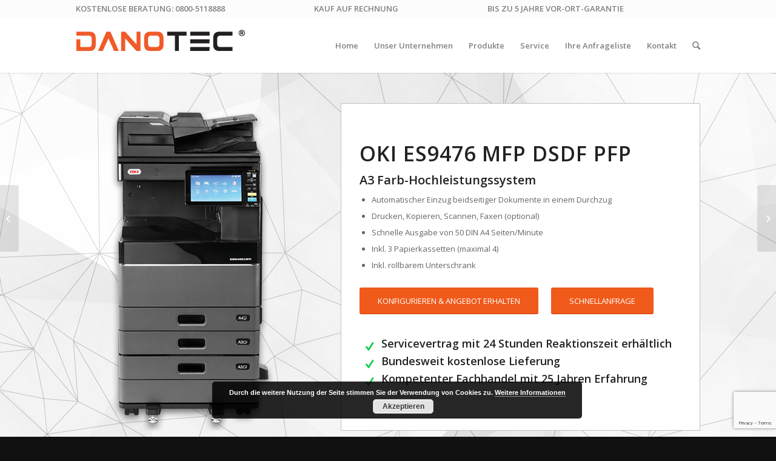

--- FILE ---
content_type: text/html; charset=UTF-8
request_url: https://www.kopierer.org/de/oki-es9476-mfp-dsdf-pfp/
body_size: 29686
content:
<!DOCTYPE html>
<html lang="de" prefix="og: http://ogp.me/ns#" class="html_stretched responsive av-preloader-disabled av-default-lightbox  html_header_top html_logo_left html_main_nav_header html_menu_right html_slim html_header_sticky_disabled html_header_shrinking_disabled html_header_topbar_active html_mobile_menu_tablet html_disabled html_header_searchicon html_content_align_center html_header_unstick_top_disabled html_header_stretch_disabled html_minimal_header html_minimal_header_shadow html_entry_id_7209 av-no-preview ">
<head>
<meta charset="UTF-8" />


<!-- mobile setting -->
<meta name="viewport" content="width=device-width, initial-scale=1, maximum-scale=1">

<!-- Scripts/CSS and wp_head hook -->
<title>OKI ES9476 MFP DSDF PFP - Full-Service + 5 Jahre Garantie</title>
<script type="text/template" id="tmpl-tc-cart-options-popup">
    <div class='header'>
        <h3>{{{ data.title }}}</h3>
    </div>
    <div id='{{{ data.id }}}' class='float_editbox'>{{{ data.html }}}</div>
    <div class='footer'>
        <div class='inner'>
            <span class='tm-button button button-secondary button-large details_cancel'>{{{ data.close }}}</span>
        </div>
    </div>
</script>
<script type="text/template" id="tmpl-tc-lightbox">
    <div class="tc-lightbox-wrap">
        <span class="tc-lightbox-button tcfa tcfa-search tc-transition tcinit"></span>
    </div>
</script>
<script type="text/template" id="tmpl-tc-lightbox-zoom">
    <span class="tc-lightbox-button-close tcfa tcfa-close"></span>
    {{{ data.img }}}
</script>
<script type="text/template" id="tmpl-tc-final-totals">
    <dl class="tm-extra-product-options-totals tm-custom-price-totals">
        <# if (data.show_unit_price==true){ #>            <dt class="tm-unit-price">{{{ data.unit_price }}}</dt>
            <dd class="tm-unit-price">
                <span class="price amount options">{{{ data.formatted_unit_price }}}</span>
            </dd>        <# } #>
        <# if (data.show_options_total==true){ #>            <dt class="tm-options-totals">{{{ data.options_total }}}</dt>
            <dd class="tm-options-totals">
                <span class="price amount options">{{{ data.formatted_options_total }}}</span>
            </dd>        <# } #>
        <# if (data.show_fees_total==true){ #>            <dt class="tm-fee-totals">{{{ data.fees_total }}}</dt>
            <dd class="tm-fee-totals">
                <span class="price amount fees">{{{ data.formatted_fees_total }}}</span>
            </dd>        <# } #>
        <# if (data.show_extra_fee==true){ #>            <dt class="tm-extra-fee">{{{ data.extra_fee }}}</dt>
            <dd class="tm-extra-fee">
                <span class="price amount options extra-fee">{{{ data.formatted_extra_fee }}}</span>
            </dd>        <# } #>
        <# if (data.show_final_total==true){ #>            <dt class="tm-final-totals">{{{ data.final_total }}}</dt>
            <dd class="tm-final-totals">
                <span class="price amount final">{{{ data.formatted_final_total }}}</span>
            </dd>        <# } #>
        <# if (data.show_sign_up_fee==true){ #>            <dt class="tm-subscription-fee">{{{ data.sign_up_fee }}}</dt>
            <dd class="tm-subscription-fee">
                <span class="price amount subscription-fee">{{{ data.formatted_subscription_fee_total }}}</span>
            </dd>        <# } #>
    </dl>
</script>
<script type="text/template" id="tmpl-tc-price">
    <span class="amount">{{{ data.price.price }}}</span>
</script>
<script type="text/template" id="tmpl-tc-sale-price">
    <del>
        <span class="tc-original-price amount">{{{ data.price.original_price }}}</span>
    </del>
    <ins>
        <span class="amount">{{{ data.price.price }}}</span>
    </ins>
</script>
<script type="text/template" id="tmpl-tc-section-pop-link">
    <div id="tm-section-pop-up" class="tm-extra-product-options flasho tm_wrapper tm-section-pop-up single tm-animated appear">
        <div class='header'><h3>{{{ data.title }}}</h3></div>
        <div class="float_editbox" id="temp_for_floatbox_insert"></div>
        <div class='footer'>
            <div class='inner'>
                <span class='tm-button button button-secondary button-large details_cancel'>{{{ data.close }}}</span>
            </div>
        </div>
    </div>
</script>
<script type="text/template" id="tmpl-tc-floating-box-nks"><# if (data.values.length) {#>
    {{{ data.html_before }}}
    <div class="tc-row tm-fb-labels">
        <span class="tc-cell tc-col-3 tm-fb-title">{{{ data.option_label }}}</span>
        <span class="tc-cell tc-col-3 tm-fb-value">{{{ data.option_value }}}</span>
        <span class="tc-cell tc-col-3 tm-fb-quantity">{{{ data.option__qty }}}</span>
        <span class="tc-cell tc-col-3 tm-fb-price">{{{ data.option_lpric }}}</span>
    </div>
    <# for (var i = 0; i < data.values.length; i++) { #>
    <# if (data.values[i].label_show=='' || data.values[i].value_show=='') {#>
        <div class="tc-row">
            <# if (data.values[i].label_show=='') {#>
                <span class="tc-cell tc-col-3 tm-fb-title">{{{ data.values[i].title }}}</span>
                <# } #>
                    <# if (data.values[i].value_show=='') {#>
                        <span class="tc-cell tc-col-3 tm-fb-value">{{{ data.values[i].value }}}</span>
                        <# } #>
                            <span class="tc-cell tc-col-3 tm-fb-quantity">{{{ data.values[i].quantity }}}</span>
                            <span class="tc-cell tc-col-3 tm-fb-price">{{{ data.values[i].price }}}</span>
        </div>
        <# } #>
            <# } #>
                {{{ data.html_after }}}
                {{{ data.totals }}}
                <# }#></script>
<script type="text/template" id="tmpl-tc-floating-box"><# if (data.values.length) {#>
    {{{ data.html_before }}}
    <dl class="tm-fb">
        <# for (var i = 0; i < data.values.length; i++) { #>
        <# if (data.values[i].label_show=='') {#>
            <dt class="tm-fb-title">{{{ data.values[i].title }}}</dt>
            <# } #>
                <# if (data.values[i].value_show=='') {#>
                    <dd class="tm-fb-value">{{{ data.values[i].value }}}</dd>
                    <# } #>
                        <# } #>
    </dl>
    {{{ data.html_after }}}
    {{{ data.totals }}}
    <# }#></script>
<script type="text/template" id="tmpl-tc-chars-remanining">
    <span class="tc-chars">
		<span class="tc-chars-remanining">{{{ data.maxlength }}}</span>
		<span class="tc-remaining"> {{{ data.characters_remaining }}}</span>
	</span>
</script>
<script class="tm-hidden" type="text/template" id="tmpl-tc-formatted-price"><span class="woocommerce-Price-amount amount"><bdi>{{{ data.price }}}<span class="woocommerce-Price-currencySymbol">&euro;</span></bdi></span></script>
<script type="text/template" id="tmpl-tc-upload-messages">
    <div class="header">
        <h3>{{{ data.title }}}</h3>
    </div>
    <div class="float_editbox" id="temp_for_floatbox_insert">
        <div class="tc-upload-messages">
            <div class="tc-upload-message">{{{ data.message }}}</div>
            <# for (var i in data.files) {
                    if (data.files.hasOwnProperty(i)) {#>
                <div class="tc-upload-files">{{{ data.files[i] }}}</div>
                <# }
                        }#>
        </div>
    </div>
    <div class="footer">
        <div class="inner">
            &nbsp;
        </div>
    </div>
</script><meta name='robots' content='max-image-preview:large' />
	<style>img:is([sizes="auto" i], [sizes^="auto," i]) { contain-intrinsic-size: 3000px 1500px }</style>
	
<!-- This site is optimized with the Yoast SEO Premium plugin v5.0.2 - https://yoast.com/wordpress/plugins/seo/ -->
<meta name="description" content="Das hochwertige Office-System OKI ES9466 MFP bietet erstklassige SW- und Farb-Ausdrucke, ist mit Windows und Mac OS kompatibel und günstig beim Seitenpreis."/>
<link rel="canonical" href="https://www.kopierer.org/de/oki-es9476-mfp-dsdf-pfp/" />
<meta property="og:locale" content="de_DE" />
<meta property="og:type" content="product" />
<meta property="og:title" content="OKI ES9476 MFP DSDF PFP - Full-Service + 5 Jahre Garantie" />
<meta property="og:description" content="Das hochwertige Office-System OKI ES9466 MFP bietet erstklassige SW- und Farb-Ausdrucke, ist mit Windows und Mac OS kompatibel und günstig beim Seitenpreis." />
<meta property="og:url" content="https://www.kopierer.org/de/oki-es9476-mfp-dsdf-pfp/" />
<meta property="og:site_name" content="Kopierer, Drucker, MFP | DANOTEC - Dein Office-Dealer | Fachhandel seit 1992" />
<meta property="og:image" content="https://www.kopierer.org/wp-content/uploads/2018/07/OKI-ES9466-ES9476-MFP-DSDF-PFP.jpg" />
<meta property="og:image:width" content="650" />
<meta property="og:image:height" content="650" />
<meta property="og:brand" content="OKI"/>
<meta property="product:price:amount" content=""/>
<meta property="product:price:currency" content="EUR"/>
<meta property="product:availability" content="instock"/>
<meta property="DC.date.issued" content="2018-07-23T15:26:07+01:00" />
<!-- / Yoast SEO Premium plugin. -->

<link rel='dns-prefetch' href='//maps.googleapis.com' />
<link rel='dns-prefetch' href='//www.google.com' />
<link rel="alternate" type="application/rss+xml" title="Kopierer, Drucker, MFP | DANOTEC - Dein Office-Dealer | Fachhandel seit 1992 &raquo; Feed" href="https://www.kopierer.org/feed/" />
<link rel="alternate" type="application/rss+xml" title="Kopierer, Drucker, MFP | DANOTEC - Dein Office-Dealer | Fachhandel seit 1992 &raquo; Kommentar-Feed" href="https://www.kopierer.org/comments/feed/" />
<link rel="alternate" type="application/rss+xml" title="Kopierer, Drucker, MFP | DANOTEC - Dein Office-Dealer | Fachhandel seit 1992 &raquo; OKI ES9476 MFP DSDF PFP Kommentar-Feed" href="https://www.kopierer.org/de/oki-es9476-mfp-dsdf-pfp/feed/" />

<!-- google webfont font replacement -->
<link rel='stylesheet' id='avia-google-webfont' href='//fonts.googleapis.com/css?family=Open+Sans:400,600' type='text/css' media='all'/> 
		<!-- This site uses the Google Analytics by MonsterInsights plugin v9.10.1 - Using Analytics tracking - https://www.monsterinsights.com/ -->
		<!-- Note: MonsterInsights is not currently configured on this site. The site owner needs to authenticate with Google Analytics in the MonsterInsights settings panel. -->
					<!-- No tracking code set -->
				<!-- / Google Analytics by MonsterInsights -->
		<script type="text/javascript">
/* <![CDATA[ */
window._wpemojiSettings = {"baseUrl":"https:\/\/s.w.org\/images\/core\/emoji\/15.0.3\/72x72\/","ext":".png","svgUrl":"https:\/\/s.w.org\/images\/core\/emoji\/15.0.3\/svg\/","svgExt":".svg","source":{"concatemoji":"https:\/\/www.kopierer.org\/wp-includes\/js\/wp-emoji-release.min.js?ver=4b4a214e0740a9fa83f8ab07200cb0d9"}};
/*! This file is auto-generated */
!function(i,n){var o,s,e;function c(e){try{var t={supportTests:e,timestamp:(new Date).valueOf()};sessionStorage.setItem(o,JSON.stringify(t))}catch(e){}}function p(e,t,n){e.clearRect(0,0,e.canvas.width,e.canvas.height),e.fillText(t,0,0);var t=new Uint32Array(e.getImageData(0,0,e.canvas.width,e.canvas.height).data),r=(e.clearRect(0,0,e.canvas.width,e.canvas.height),e.fillText(n,0,0),new Uint32Array(e.getImageData(0,0,e.canvas.width,e.canvas.height).data));return t.every(function(e,t){return e===r[t]})}function u(e,t,n){switch(t){case"flag":return n(e,"\ud83c\udff3\ufe0f\u200d\u26a7\ufe0f","\ud83c\udff3\ufe0f\u200b\u26a7\ufe0f")?!1:!n(e,"\ud83c\uddfa\ud83c\uddf3","\ud83c\uddfa\u200b\ud83c\uddf3")&&!n(e,"\ud83c\udff4\udb40\udc67\udb40\udc62\udb40\udc65\udb40\udc6e\udb40\udc67\udb40\udc7f","\ud83c\udff4\u200b\udb40\udc67\u200b\udb40\udc62\u200b\udb40\udc65\u200b\udb40\udc6e\u200b\udb40\udc67\u200b\udb40\udc7f");case"emoji":return!n(e,"\ud83d\udc26\u200d\u2b1b","\ud83d\udc26\u200b\u2b1b")}return!1}function f(e,t,n){var r="undefined"!=typeof WorkerGlobalScope&&self instanceof WorkerGlobalScope?new OffscreenCanvas(300,150):i.createElement("canvas"),a=r.getContext("2d",{willReadFrequently:!0}),o=(a.textBaseline="top",a.font="600 32px Arial",{});return e.forEach(function(e){o[e]=t(a,e,n)}),o}function t(e){var t=i.createElement("script");t.src=e,t.defer=!0,i.head.appendChild(t)}"undefined"!=typeof Promise&&(o="wpEmojiSettingsSupports",s=["flag","emoji"],n.supports={everything:!0,everythingExceptFlag:!0},e=new Promise(function(e){i.addEventListener("DOMContentLoaded",e,{once:!0})}),new Promise(function(t){var n=function(){try{var e=JSON.parse(sessionStorage.getItem(o));if("object"==typeof e&&"number"==typeof e.timestamp&&(new Date).valueOf()<e.timestamp+604800&&"object"==typeof e.supportTests)return e.supportTests}catch(e){}return null}();if(!n){if("undefined"!=typeof Worker&&"undefined"!=typeof OffscreenCanvas&&"undefined"!=typeof URL&&URL.createObjectURL&&"undefined"!=typeof Blob)try{var e="postMessage("+f.toString()+"("+[JSON.stringify(s),u.toString(),p.toString()].join(",")+"));",r=new Blob([e],{type:"text/javascript"}),a=new Worker(URL.createObjectURL(r),{name:"wpTestEmojiSupports"});return void(a.onmessage=function(e){c(n=e.data),a.terminate(),t(n)})}catch(e){}c(n=f(s,u,p))}t(n)}).then(function(e){for(var t in e)n.supports[t]=e[t],n.supports.everything=n.supports.everything&&n.supports[t],"flag"!==t&&(n.supports.everythingExceptFlag=n.supports.everythingExceptFlag&&n.supports[t]);n.supports.everythingExceptFlag=n.supports.everythingExceptFlag&&!n.supports.flag,n.DOMReady=!1,n.readyCallback=function(){n.DOMReady=!0}}).then(function(){return e}).then(function(){var e;n.supports.everything||(n.readyCallback(),(e=n.source||{}).concatemoji?t(e.concatemoji):e.wpemoji&&e.twemoji&&(t(e.twemoji),t(e.wpemoji)))}))}((window,document),window._wpemojiSettings);
/* ]]> */
</script>
<link rel='stylesheet' id='avia-woocommerce-css-css' href='https://www.kopierer.org/wp-content/themes/enfold/config-woocommerce/woocommerce-mod.css?ver=4b4a214e0740a9fa83f8ab07200cb0d9' type='text/css' media='all' />
<link rel='stylesheet' id='tc-epo-css-css' href='https://www.kopierer.org/wp-content/plugins/woocommerce-tm-extra-product-options/assets/css/epo.min.css?ver=4.6.9.4' type='text/css' media='all' />
<style id='wp-emoji-styles-inline-css' type='text/css'>

	img.wp-smiley, img.emoji {
		display: inline !important;
		border: none !important;
		box-shadow: none !important;
		height: 1em !important;
		width: 1em !important;
		margin: 0 0.07em !important;
		vertical-align: -0.1em !important;
		background: none !important;
		padding: 0 !important;
	}
</style>
<link rel='stylesheet' id='wp-block-library-css' href='https://www.kopierer.org/wp-includes/css/dist/block-library/style.min.css?ver=4b4a214e0740a9fa83f8ab07200cb0d9' type='text/css' media='all' />
<style id='classic-theme-styles-inline-css' type='text/css'>
/*! This file is auto-generated */
.wp-block-button__link{color:#fff;background-color:#32373c;border-radius:9999px;box-shadow:none;text-decoration:none;padding:calc(.667em + 2px) calc(1.333em + 2px);font-size:1.125em}.wp-block-file__button{background:#32373c;color:#fff;text-decoration:none}
</style>
<style id='global-styles-inline-css' type='text/css'>
:root{--wp--preset--aspect-ratio--square: 1;--wp--preset--aspect-ratio--4-3: 4/3;--wp--preset--aspect-ratio--3-4: 3/4;--wp--preset--aspect-ratio--3-2: 3/2;--wp--preset--aspect-ratio--2-3: 2/3;--wp--preset--aspect-ratio--16-9: 16/9;--wp--preset--aspect-ratio--9-16: 9/16;--wp--preset--color--black: #000000;--wp--preset--color--cyan-bluish-gray: #abb8c3;--wp--preset--color--white: #ffffff;--wp--preset--color--pale-pink: #f78da7;--wp--preset--color--vivid-red: #cf2e2e;--wp--preset--color--luminous-vivid-orange: #ff6900;--wp--preset--color--luminous-vivid-amber: #fcb900;--wp--preset--color--light-green-cyan: #7bdcb5;--wp--preset--color--vivid-green-cyan: #00d084;--wp--preset--color--pale-cyan-blue: #8ed1fc;--wp--preset--color--vivid-cyan-blue: #0693e3;--wp--preset--color--vivid-purple: #9b51e0;--wp--preset--gradient--vivid-cyan-blue-to-vivid-purple: linear-gradient(135deg,rgba(6,147,227,1) 0%,rgb(155,81,224) 100%);--wp--preset--gradient--light-green-cyan-to-vivid-green-cyan: linear-gradient(135deg,rgb(122,220,180) 0%,rgb(0,208,130) 100%);--wp--preset--gradient--luminous-vivid-amber-to-luminous-vivid-orange: linear-gradient(135deg,rgba(252,185,0,1) 0%,rgba(255,105,0,1) 100%);--wp--preset--gradient--luminous-vivid-orange-to-vivid-red: linear-gradient(135deg,rgba(255,105,0,1) 0%,rgb(207,46,46) 100%);--wp--preset--gradient--very-light-gray-to-cyan-bluish-gray: linear-gradient(135deg,rgb(238,238,238) 0%,rgb(169,184,195) 100%);--wp--preset--gradient--cool-to-warm-spectrum: linear-gradient(135deg,rgb(74,234,220) 0%,rgb(151,120,209) 20%,rgb(207,42,186) 40%,rgb(238,44,130) 60%,rgb(251,105,98) 80%,rgb(254,248,76) 100%);--wp--preset--gradient--blush-light-purple: linear-gradient(135deg,rgb(255,206,236) 0%,rgb(152,150,240) 100%);--wp--preset--gradient--blush-bordeaux: linear-gradient(135deg,rgb(254,205,165) 0%,rgb(254,45,45) 50%,rgb(107,0,62) 100%);--wp--preset--gradient--luminous-dusk: linear-gradient(135deg,rgb(255,203,112) 0%,rgb(199,81,192) 50%,rgb(65,88,208) 100%);--wp--preset--gradient--pale-ocean: linear-gradient(135deg,rgb(255,245,203) 0%,rgb(182,227,212) 50%,rgb(51,167,181) 100%);--wp--preset--gradient--electric-grass: linear-gradient(135deg,rgb(202,248,128) 0%,rgb(113,206,126) 100%);--wp--preset--gradient--midnight: linear-gradient(135deg,rgb(2,3,129) 0%,rgb(40,116,252) 100%);--wp--preset--font-size--small: 13px;--wp--preset--font-size--medium: 20px;--wp--preset--font-size--large: 36px;--wp--preset--font-size--x-large: 42px;--wp--preset--spacing--20: 0.44rem;--wp--preset--spacing--30: 0.67rem;--wp--preset--spacing--40: 1rem;--wp--preset--spacing--50: 1.5rem;--wp--preset--spacing--60: 2.25rem;--wp--preset--spacing--70: 3.38rem;--wp--preset--spacing--80: 5.06rem;--wp--preset--shadow--natural: 6px 6px 9px rgba(0, 0, 0, 0.2);--wp--preset--shadow--deep: 12px 12px 50px rgba(0, 0, 0, 0.4);--wp--preset--shadow--sharp: 6px 6px 0px rgba(0, 0, 0, 0.2);--wp--preset--shadow--outlined: 6px 6px 0px -3px rgba(255, 255, 255, 1), 6px 6px rgba(0, 0, 0, 1);--wp--preset--shadow--crisp: 6px 6px 0px rgba(0, 0, 0, 1);}:where(.is-layout-flex){gap: 0.5em;}:where(.is-layout-grid){gap: 0.5em;}body .is-layout-flex{display: flex;}.is-layout-flex{flex-wrap: wrap;align-items: center;}.is-layout-flex > :is(*, div){margin: 0;}body .is-layout-grid{display: grid;}.is-layout-grid > :is(*, div){margin: 0;}:where(.wp-block-columns.is-layout-flex){gap: 2em;}:where(.wp-block-columns.is-layout-grid){gap: 2em;}:where(.wp-block-post-template.is-layout-flex){gap: 1.25em;}:where(.wp-block-post-template.is-layout-grid){gap: 1.25em;}.has-black-color{color: var(--wp--preset--color--black) !important;}.has-cyan-bluish-gray-color{color: var(--wp--preset--color--cyan-bluish-gray) !important;}.has-white-color{color: var(--wp--preset--color--white) !important;}.has-pale-pink-color{color: var(--wp--preset--color--pale-pink) !important;}.has-vivid-red-color{color: var(--wp--preset--color--vivid-red) !important;}.has-luminous-vivid-orange-color{color: var(--wp--preset--color--luminous-vivid-orange) !important;}.has-luminous-vivid-amber-color{color: var(--wp--preset--color--luminous-vivid-amber) !important;}.has-light-green-cyan-color{color: var(--wp--preset--color--light-green-cyan) !important;}.has-vivid-green-cyan-color{color: var(--wp--preset--color--vivid-green-cyan) !important;}.has-pale-cyan-blue-color{color: var(--wp--preset--color--pale-cyan-blue) !important;}.has-vivid-cyan-blue-color{color: var(--wp--preset--color--vivid-cyan-blue) !important;}.has-vivid-purple-color{color: var(--wp--preset--color--vivid-purple) !important;}.has-black-background-color{background-color: var(--wp--preset--color--black) !important;}.has-cyan-bluish-gray-background-color{background-color: var(--wp--preset--color--cyan-bluish-gray) !important;}.has-white-background-color{background-color: var(--wp--preset--color--white) !important;}.has-pale-pink-background-color{background-color: var(--wp--preset--color--pale-pink) !important;}.has-vivid-red-background-color{background-color: var(--wp--preset--color--vivid-red) !important;}.has-luminous-vivid-orange-background-color{background-color: var(--wp--preset--color--luminous-vivid-orange) !important;}.has-luminous-vivid-amber-background-color{background-color: var(--wp--preset--color--luminous-vivid-amber) !important;}.has-light-green-cyan-background-color{background-color: var(--wp--preset--color--light-green-cyan) !important;}.has-vivid-green-cyan-background-color{background-color: var(--wp--preset--color--vivid-green-cyan) !important;}.has-pale-cyan-blue-background-color{background-color: var(--wp--preset--color--pale-cyan-blue) !important;}.has-vivid-cyan-blue-background-color{background-color: var(--wp--preset--color--vivid-cyan-blue) !important;}.has-vivid-purple-background-color{background-color: var(--wp--preset--color--vivid-purple) !important;}.has-black-border-color{border-color: var(--wp--preset--color--black) !important;}.has-cyan-bluish-gray-border-color{border-color: var(--wp--preset--color--cyan-bluish-gray) !important;}.has-white-border-color{border-color: var(--wp--preset--color--white) !important;}.has-pale-pink-border-color{border-color: var(--wp--preset--color--pale-pink) !important;}.has-vivid-red-border-color{border-color: var(--wp--preset--color--vivid-red) !important;}.has-luminous-vivid-orange-border-color{border-color: var(--wp--preset--color--luminous-vivid-orange) !important;}.has-luminous-vivid-amber-border-color{border-color: var(--wp--preset--color--luminous-vivid-amber) !important;}.has-light-green-cyan-border-color{border-color: var(--wp--preset--color--light-green-cyan) !important;}.has-vivid-green-cyan-border-color{border-color: var(--wp--preset--color--vivid-green-cyan) !important;}.has-pale-cyan-blue-border-color{border-color: var(--wp--preset--color--pale-cyan-blue) !important;}.has-vivid-cyan-blue-border-color{border-color: var(--wp--preset--color--vivid-cyan-blue) !important;}.has-vivid-purple-border-color{border-color: var(--wp--preset--color--vivid-purple) !important;}.has-vivid-cyan-blue-to-vivid-purple-gradient-background{background: var(--wp--preset--gradient--vivid-cyan-blue-to-vivid-purple) !important;}.has-light-green-cyan-to-vivid-green-cyan-gradient-background{background: var(--wp--preset--gradient--light-green-cyan-to-vivid-green-cyan) !important;}.has-luminous-vivid-amber-to-luminous-vivid-orange-gradient-background{background: var(--wp--preset--gradient--luminous-vivid-amber-to-luminous-vivid-orange) !important;}.has-luminous-vivid-orange-to-vivid-red-gradient-background{background: var(--wp--preset--gradient--luminous-vivid-orange-to-vivid-red) !important;}.has-very-light-gray-to-cyan-bluish-gray-gradient-background{background: var(--wp--preset--gradient--very-light-gray-to-cyan-bluish-gray) !important;}.has-cool-to-warm-spectrum-gradient-background{background: var(--wp--preset--gradient--cool-to-warm-spectrum) !important;}.has-blush-light-purple-gradient-background{background: var(--wp--preset--gradient--blush-light-purple) !important;}.has-blush-bordeaux-gradient-background{background: var(--wp--preset--gradient--blush-bordeaux) !important;}.has-luminous-dusk-gradient-background{background: var(--wp--preset--gradient--luminous-dusk) !important;}.has-pale-ocean-gradient-background{background: var(--wp--preset--gradient--pale-ocean) !important;}.has-electric-grass-gradient-background{background: var(--wp--preset--gradient--electric-grass) !important;}.has-midnight-gradient-background{background: var(--wp--preset--gradient--midnight) !important;}.has-small-font-size{font-size: var(--wp--preset--font-size--small) !important;}.has-medium-font-size{font-size: var(--wp--preset--font-size--medium) !important;}.has-large-font-size{font-size: var(--wp--preset--font-size--large) !important;}.has-x-large-font-size{font-size: var(--wp--preset--font-size--x-large) !important;}
:where(.wp-block-post-template.is-layout-flex){gap: 1.25em;}:where(.wp-block-post-template.is-layout-grid){gap: 1.25em;}
:where(.wp-block-columns.is-layout-flex){gap: 2em;}:where(.wp-block-columns.is-layout-grid){gap: 2em;}
:root :where(.wp-block-pullquote){font-size: 1.5em;line-height: 1.6;}
</style>
<link rel='stylesheet' id='contact-form-7-css' href='https://www.kopierer.org/wp-content/plugins/contact-form-7/includes/css/styles.css?ver=6.1.4' type='text/css' media='all' />
<link rel='stylesheet' id='searchandfilter-css' href='https://www.kopierer.org/wp-content/plugins/search-filter/style.css?ver=1' type='text/css' media='all' />
<link rel='stylesheet' id='front_end_style-css' href='https://www.kopierer.org/wp-content/plugins/woo-product-tab/css/front-style.css?ver=4b4a214e0740a9fa83f8ab07200cb0d9' type='text/css' media='all' />
<link rel='stylesheet' id='font-awesome-cs-css' href='https://www.kopierer.org/wp-content/plugins/woo-product-tab/css/font-awesome.css?ver=4b4a214e0740a9fa83f8ab07200cb0d9' type='text/css' media='all' />
<link rel='stylesheet' id='slider-style-css' href='https://www.kopierer.org/wp-content/plugins/woo-product-tab/css/slick-slider/slick.css' type='text/css' media='all' />
<link rel='stylesheet' id='grid-style-css' href='https://www.kopierer.org/wp-content/plugins/woo-product-tab/css/grid/grid.css' type='text/css' media='all' />
<link rel='stylesheet' id='effect-style-css' href='https://www.kopierer.org/wp-content/plugins/woo-product-tab/css/effects.css' type='text/css' media='all' />
<link rel='stylesheet' id='lightbox-style-css' href='https://www.kopierer.org/wp-content/plugins/woo-product-tab/css/lightbox/lightbox.css' type='text/css' media='all' />
<link rel='stylesheet' id='faq-style-css' href='https://www.kopierer.org/wp-content/plugins/woo-product-tab/css/faq/faq.css' type='text/css' media='all' />
<link rel='stylesheet' id='map-style-css' href='https://www.kopierer.org/wp-content/plugins/woo-product-tab/css/map/map.css' type='text/css' media='all' />
<link rel='stylesheet' id='video-style-css' href='https://www.kopierer.org/wp-content/plugins/woo-product-tab/css/video/video-js.css' type='text/css' media='all' />
<link rel='stylesheet' id='tooltip-style-css' href='https://www.kopierer.org/wp-content/plugins/woo-product-tab/css/tooltip/tipsy.css' type='text/css' media='all' />
<link rel='stylesheet' id='extra-button-style-css' href='https://www.kopierer.org/wp-content/plugins/woo-product-tab/css/extra-button/extra-style.css' type='text/css' media='all' />
<link rel='stylesheet' id='scroller-style-css' href='https://www.kopierer.org/wp-content/plugins/woo-product-tab/css/scroll/tinyscroller.css' type='text/css' media='all' />
<link rel='stylesheet' id='quote-request-style-css' href='https://www.kopierer.org/wp-content/plugins/woocommerce-quotation/assets/css/style.scss?ver=4b4a214e0740a9fa83f8ab07200cb0d9' type='text/css' media='all' />
<style id='woocommerce-inline-inline-css' type='text/css'>
.woocommerce form .form-row .required { visibility: visible; }
</style>
<link rel='stylesheet' id='brands-styles-css' href='https://www.kopierer.org/wp-content/plugins/woocommerce/assets/css/brands.css?ver=10.3.6' type='text/css' media='all' />
<link rel='stylesheet' id='avia-grid-css' href='https://www.kopierer.org/wp-content/themes/enfold/css/grid.css?ver=2' type='text/css' media='all' />
<link rel='stylesheet' id='avia-base-css' href='https://www.kopierer.org/wp-content/themes/enfold/css/base.css?ver=2' type='text/css' media='all' />
<link rel='stylesheet' id='avia-layout-css' href='https://www.kopierer.org/wp-content/themes/enfold/css/layout.css?ver=2' type='text/css' media='all' />
<link rel='stylesheet' id='avia-scs-css' href='https://www.kopierer.org/wp-content/themes/enfold/css/shortcodes.css?ver=2' type='text/css' media='all' />
<link rel='stylesheet' id='avia-popup-css-css' href='https://www.kopierer.org/wp-content/themes/enfold/js/aviapopup/magnific-popup.css?ver=1' type='text/css' media='screen' />
<link rel='stylesheet' id='avia-media-css' href='https://www.kopierer.org/wp-content/themes/enfold/js/mediaelement/skin-1/mediaelementplayer.css?ver=1' type='text/css' media='screen' />
<link rel='stylesheet' id='avia-print-css' href='https://www.kopierer.org/wp-content/themes/enfold/css/print.css?ver=1' type='text/css' media='print' />
<link rel='stylesheet' id='avia-dynamic-css' href='https://www.kopierer.org/wp-content/uploads/dynamic_avia/enfold.css?ver=5e59275271172' type='text/css' media='all' />
<link rel='stylesheet' id='avia-custom-css' href='https://www.kopierer.org/wp-content/themes/enfold/css/custom.css?ver=2' type='text/css' media='all' />
<link rel='stylesheet' id='avia-gravity-css' href='https://www.kopierer.org/wp-content/themes/enfold/config-gravityforms/gravity-mod.css?ver=1' type='text/css' media='screen' />
<link rel='stylesheet' id='newsletter-css' href='https://www.kopierer.org/wp-content/plugins/newsletter/style.css?ver=9.1.0' type='text/css' media='all' />
<script type="text/javascript" src="https://www.kopierer.org/wp-includes/js/jquery/jquery.min.js?ver=3.7.1" id="jquery-core-js"></script>
<script type="text/javascript" src="https://www.kopierer.org/wp-includes/js/jquery/jquery-migrate.min.js?ver=3.4.1" id="jquery-migrate-js"></script>
<script type="text/javascript" src="https://www.kopierer.org/wp-content/plugins/woo-product-tab/js/slick-slider/slick.js?ver=4b4a214e0740a9fa83f8ab07200cb0d9" id="slider-script-js"></script>
<script type="text/javascript" src="https://www.kopierer.org/wp-content/plugins/woo-product-tab/js/lightbox/lightbox-2.6.min.js?ver=4b4a214e0740a9fa83f8ab07200cb0d9" id="lightbox-script-js"></script>
<script type="text/javascript" src="https://www.kopierer.org/wp-content/plugins/woo-product-tab/js/scripts.js?ver=4b4a214e0740a9fa83f8ab07200cb0d9" id="scripts-script-js"></script>
<script type="text/javascript" src="https://www.kopierer.org/wp-content/plugins/woo-product-tab/js/video/video.js?ver=4b4a214e0740a9fa83f8ab07200cb0d9" id="video-script-js"></script>
<script type="text/javascript" src="https://www.kopierer.org/wp-content/plugins/woo-product-tab/js/tooltip/jquery.tipsy.js?ver=4b4a214e0740a9fa83f8ab07200cb0d9" id="tooltip-script-js"></script>
<script type="text/javascript" src="https://www.kopierer.org/wp-content/plugins/woo-product-tab/js/extra-button/extra-button.js?ver=4b4a214e0740a9fa83f8ab07200cb0d9" id="extra-button-script-js"></script>
<script type="text/javascript" src="https://www.kopierer.org/wp-content/plugins/woo-product-tab/js/scroll/tinyscroller.js?ver=1" id="scroller-script-js"></script>
<script type="text/javascript" src="https://maps.googleapis.com/maps/api/js?ver=1" id="map-js"></script>
<script type="text/javascript" src="https://www.google.com/recaptcha/api/js/recaptcha_ajax.js?ver=1" id="captcha-js"></script>
<script type="text/javascript" src="https://www.kopierer.org/wp-content/plugins/woo-product-tab/js/faq/faq.jquery.js?ver=4b4a214e0740a9fa83f8ab07200cb0d9" id="faq-script-js"></script>
<script type="text/javascript" src="https://www.kopierer.org/wp-content/plugins/woocommerce/assets/js/jquery-blockui/jquery.blockUI.min.js?ver=2.7.0-wc.10.3.6" id="wc-jquery-blockui-js" defer="defer" data-wp-strategy="defer"></script>
<script type="text/javascript" id="wc-add-to-cart-js-extra">
/* <![CDATA[ */
var wc_add_to_cart_params = {"ajax_url":"\/wp-admin\/admin-ajax.php","wc_ajax_url":"\/?wc-ajax=%%endpoint%%","i18n_view_cart":"Warenkorb anzeigen","cart_url":"https:\/\/www.kopierer.org\/warenkorb\/","is_cart":"","cart_redirect_after_add":"no"};
/* ]]> */
</script>
<script type="text/javascript" src="https://www.kopierer.org/wp-content/plugins/woocommerce/assets/js/frontend/add-to-cart.min.js?ver=10.3.6" id="wc-add-to-cart-js" defer="defer" data-wp-strategy="defer"></script>
<script type="text/javascript" id="wc-single-product-js-extra">
/* <![CDATA[ */
var wc_single_product_params = {"i18n_required_rating_text":"Bitte w\u00e4hle eine Bewertung","i18n_rating_options":["1 von 5\u00a0Sternen","2 von 5\u00a0Sternen","3 von 5\u00a0Sternen","4 von 5\u00a0Sternen","5 von 5\u00a0Sternen"],"i18n_product_gallery_trigger_text":"Bildergalerie im Vollbildmodus anzeigen","review_rating_required":"yes","flexslider":{"rtl":false,"animation":"slide","smoothHeight":true,"directionNav":false,"controlNav":"thumbnails","slideshow":false,"animationSpeed":500,"animationLoop":false,"allowOneSlide":false},"zoom_enabled":"","zoom_options":[],"photoswipe_enabled":"","photoswipe_options":{"shareEl":false,"closeOnScroll":false,"history":false,"hideAnimationDuration":0,"showAnimationDuration":0},"flexslider_enabled":""};
/* ]]> */
</script>
<script type="text/javascript" src="https://www.kopierer.org/wp-content/plugins/woocommerce/assets/js/frontend/single-product.min.js?ver=10.3.6" id="wc-single-product-js" defer="defer" data-wp-strategy="defer"></script>
<script type="text/javascript" src="https://www.kopierer.org/wp-content/plugins/woocommerce/assets/js/js-cookie/js.cookie.min.js?ver=2.1.4-wc.10.3.6" id="wc-js-cookie-js" defer="defer" data-wp-strategy="defer"></script>
<script type="text/javascript" id="woocommerce-js-extra">
/* <![CDATA[ */
var woocommerce_params = {"ajax_url":"\/wp-admin\/admin-ajax.php","wc_ajax_url":"\/?wc-ajax=%%endpoint%%","i18n_password_show":"Passwort anzeigen","i18n_password_hide":"Passwort ausblenden"};
/* ]]> */
</script>
<script type="text/javascript" src="https://www.kopierer.org/wp-content/plugins/woocommerce/assets/js/frontend/woocommerce.min.js?ver=10.3.6" id="woocommerce-js" defer="defer" data-wp-strategy="defer"></script>
<script type="text/javascript" src="https://www.kopierer.org/wp-content/themes/enfold/js/avia-compat.js?ver=2" id="avia-compat-js"></script>
<link rel="https://api.w.org/" href="https://www.kopierer.org/wp-json/" /><link rel="alternate" title="JSON" type="application/json" href="https://www.kopierer.org/wp-json/wp/v2/product/7209" /><link rel="EditURI" type="application/rsd+xml" title="RSD" href="https://www.kopierer.org/xmlrpc.php?rsd" />
<link rel='shortlink' href='https://www.kopierer.org/?p=7209' />
<link rel="alternate" title="oEmbed (JSON)" type="application/json+oembed" href="https://www.kopierer.org/wp-json/oembed/1.0/embed?url=https%3A%2F%2Fwww.kopierer.org%2Fde%2Foki-es9476-mfp-dsdf-pfp%2F" />
<link rel="alternate" title="oEmbed (XML)" type="text/xml+oembed" href="https://www.kopierer.org/wp-json/oembed/1.0/embed?url=https%3A%2F%2Fwww.kopierer.org%2Fde%2Foki-es9476-mfp-dsdf-pfp%2F&#038;format=xml" />
<style type="text/css">.ajax_autosuggest_suggestions {border-width: 1px;border-color: #C2C2C2 !important;border-style: solid;width: 190px;background-color: #a0a0a0;font-size: 10px;line-height: 14px;}.ajax_autosuggest_suggestions a {display: block;clear: left;text-decoration: none;}.ajax_autosuggest_suggestions a img {float: left;padding: 3px 5px;}.ajax_autosuggest_suggestions a .searchheading {display: block;font-weight: bold;padding-top: 5px;}.ajax_autosuggest_suggestions .ac_odd a {color: #000000;}.ajax_autosuggest_suggestions .ac_even a {color: #000000;}.ajax_autosuggest_suggestions .ajax_autosuggest_category {font-size: 12px;padding: 5px;display: block;background-color: #A0A0A0 !important;color: #FFFFFF !important;}.ac_over a.ajax_autosuggest_category{color: #FFFFFF !important;background-color: A0A0A0 !important;}.ajax_autosuggest_suggestions .ajax_autosuggest_more {padding: 5px;display: block;background-color: #A0A0A0 !important;color: #FFFFFF !important;background-image: url(https://www.kopierer.org/wp-content/plugins/ajax-autosuggest//image/arrow.png);background-repeat: no-repeat;background-position: 99% 50%;cursor: pointer;}.ac_over a.ajax_autosuggest_more{color: #FFFFFF !important;background-color: #A0A0A0 !important;}.ajax_autosuggest_suggestions .ajax_autosuggest_more a {height: auto;color: #FFFFFF !important;}.ajax_autosuggest_image {margin: 2px;}.ajax_autosuggest_result {padding-left: 5px;}.ajax_autosuggest_indicator {background: url('https://www.kopierer.org/wp-content/plugins/ajax-autosuggest//image/indicator.gif') no-repeat scroll 100% 50% #FFF !important;}.ajax_autosuggest_suggestions {padding: 0px;background-color: white;overflow: hidden;z-index: 99999;}.ajax_autosuggest_suggestions ul {width: 100%;list-style-position: outside;list-style: none;padding: 0;margin: 0;}.ajax_autosuggest_suggestions li {margin: 0px;cursor: pointer;display: block;font: menu;font-size: 12px;line-height: 16px;overflow: hidden;}.ac_odd {background-color: #FFFFFF;}.ac_even {background-color: #EBEBEB;}.ac_over {background-color: #2271A9;color: #FFFFFF !important;}.ac_over a, .ac_over a span {color: #FFFFFF !important;}.ajax_autosuggest_input{width: 88% !important;height: 29px !important;border: none !important;background-color: #FFFFFF !important;outline: none;box-shadow: 0px 0px 0px #FFF !important;-moz-box-shadow: 0px 0px 0px #FFF !important;-webkit-box-shadow: 0px 0px 0px #FFF !important;text-indent: 5px !important;margin: 0 !important;padding: 0 !important;overflow: hidden;float: left;line-height: 29px;vertical-align: middle;color: #000000 !important;}.ajax_autosuggest_wrapper{width: 100%;}.ajax_autosuggest_suggestions{box-shadow: #888888 5px 10px 10px;-webkit-box-shadow: #888888 5px 10px 10px;}.ajax_autosuggest_submit, .ajax_autosuggest_submit:hover, .ajax_autosuggest_submit:active, .ajax_autosuggest_submit:visited{cursor: pointer;height: 27px;width: 27px;overflow: hidden;background: transparent url('https://www.kopierer.org/wp-content/plugins/ajax-autosuggest/image/btn.gif') no-repeat scroll !important;float: right;font-size: 100%;-webkit-appearance: none;outline: none;position: absolute;right: 1px;top: 1px;background-color: transparent;border: none ;border-radius: 0 !important;padding: 0 !important;margin: 0 !important;display: block !important;}.ajax_autosuggest_form_wrapper{width: 100%;border: 1px solid #C2C2C2 !important;height: 29px !important;background-color: #FFFFFF !important;position: relative;}.ajax_autosuggest_item_description{padding-right: 2px;padding-left: 2px;}</style><style type="text/css">/** Google Analytics Opt Out Custom CSS **/.gaoop {color: #ffffff; line-height: 2; position: fixed; bottom: 0; left: 0; width: 100%; -webkit-box-shadow: 0 4px 15px rgba(0, 0, 0, 0.4); -moz-box-shadow: 0 4px 15px rgba(0, 0, 0, 0.4); box-shadow: 0 4px 15px rgba(0, 0, 0, 0.4); background-color: #0E90D2; padding: 1rem; margin: 0; display: flex; align-items: center; justify-content: space-between; } .gaoop-hidden {display: none; } .gaoop-checkbox:checked + .gaoop {width: auto; right: 0; left: auto; opacity: 0.5; ms-filter: "progid:DXImageTransform.Microsoft.Alpha(Opacity=50)"; filter: alpha(opacity=50); -moz-opacity: 0.5; -khtml-opacity: 0.5; } .gaoop-checkbox:checked + .gaoop .gaoop-close-icon {display: none; } .gaoop-checkbox:checked + .gaoop .gaoop-opt-out-content {display: none; } input.gaoop-checkbox {display: none; } .gaoop a {color: #67C2F0; text-decoration: none; } .gaoop a:hover {color: #ffffff; text-decoration: underline; } .gaoop-info-icon {margin: 0; padding: 0; cursor: pointer; } .gaoop svg {position: relative; margin: 0; padding: 0; width: auto; height: 25px; } .gaoop-close-icon {cursor: pointer; position: relative; opacity: 0.5; ms-filter: "progid:DXImageTransform.Microsoft.Alpha(Opacity=50)"; filter: alpha(opacity=50); -moz-opacity: 0.5; -khtml-opacity: 0.5; margin: 0; padding: 0; text-align: center; vertical-align: top; display: inline-block; } .gaoop-close-icon:hover {z-index: 1; opacity: 1; ms-filter: "progid:DXImageTransform.Microsoft.Alpha(Opacity=100)"; filter: alpha(opacity=100); -moz-opacity: 1; -khtml-opacity: 1; } .gaoop_closed .gaoop-opt-out-link, .gaoop_closed .gaoop-close-icon {display: none; } .gaoop_closed:hover {opacity: 1; ms-filter: "progid:DXImageTransform.Microsoft.Alpha(Opacity=100)"; filter: alpha(opacity=100); -moz-opacity: 1; -khtml-opacity: 1; } .gaoop_closed .gaoop-opt-out-content {display: none; } .gaoop_closed .gaoop-info-icon {width: 100%; } .gaoop-opt-out-content {display: inline-block; vertical-align: top; } </style><style type = "text/css">
  .wt-carskin-light1 .wt-detailcnt,.wt-carskin-light2 .wt-detailcnt{
    background: #f7f7f7;
  }
  .wt-carskin-dark1 .wt-detailcnt , .wt-carskin-dark2 .wt-detailcnt{
    background: #414141;
  }
  .wt-downlink a{ color:#a7a7a7!important;border-color:#a7a7a7!important}
   .wt-downlink a:hover{ color:#309af7!important;border-color:#309af7!important}
  .wt-itemcnt .wt-overally.fadein-eff{ background-color:#000000;  }
  .wt-link-icon , .wt-zoom-icon{ color:#309af7!important; }
  .wt-title a{ color:#bbbbbb!important; }
   .wt-title a:hover{ color:#309af7!important; }
  
  .wt-text{ color:#a7a7a7 }
  .wt-detailcnt .wt-price-vis ins{ color:#309af7  }
  .wt-carskin-dark2 .wt-detailcnt .wt-title, .wt-carskin-dark2 .wt-detailcnt .wt-text, .wt-carskin-dark2 .wt-detailcnt .wt-price-vis{  border-color:#636363!important; }
  .wt-notify , .wt-onsale{ background:#309af7; color:#ffffff;  }
 </style>
	<link rel="profile" href="http://gmpg.org/xfn/11" />
<link rel="alternate" type="application/rss+xml" title="Kopierer, Drucker, MFP | DANOTEC - Dein Office-Dealer | Fachhandel seit 1992 RSS2 Feed" href="https://www.kopierer.org/feed/" />
<link rel="pingback" href="https://www.kopierer.org/xmlrpc.php" />
<!--[if lt IE 9]><script src="https://www.kopierer.org/wp-content/themes/enfold/js/html5shiv.js"></script><![endif]-->
<link rel="icon" href="https://www.kopierer.org/wp-content/uploads/2018/06/DANOTEC-Icon-1-300x300.png" type="image/png">
	<noscript><style>.woocommerce-product-gallery{ opacity: 1 !important; }</style></noscript>
	

<!--
Debugging Info for Theme support: 

Theme: Enfold
Version: 4.0.7
Installed: enfold
AviaFramework Version: 4.6
AviaBuilder Version: 0.9.5
ML:256-PU:39-PLA:46
WP:6.7.1
Updates: enabled
-->

<style type='text/css'>
@font-face {font-family: 'entypo-fontello'; font-weight: normal; font-style: normal;
src: url('https://www.kopierer.org/wp-content/themes/enfold/config-templatebuilder/avia-template-builder/assets/fonts/entypo-fontello.eot?v=3');
src: url('https://www.kopierer.org/wp-content/themes/enfold/config-templatebuilder/avia-template-builder/assets/fonts/entypo-fontello.eot?v=3#iefix') format('embedded-opentype'), 
url('https://www.kopierer.org/wp-content/themes/enfold/config-templatebuilder/avia-template-builder/assets/fonts/entypo-fontello.woff?v=3') format('woff'), 
url('https://www.kopierer.org/wp-content/themes/enfold/config-templatebuilder/avia-template-builder/assets/fonts/entypo-fontello.ttf?v=3') format('truetype'), 
url('https://www.kopierer.org/wp-content/themes/enfold/config-templatebuilder/avia-template-builder/assets/fonts/entypo-fontello.svg?v=3#entypo-fontello') format('svg');
} #top .avia-font-entypo-fontello, body .avia-font-entypo-fontello, html body [data-av_iconfont='entypo-fontello']:before{ font-family: 'entypo-fontello'; }
</style><script>
  (function(i,s,o,g,r,a,m){i['GoogleAnalyticsObject']=r;i[r]=i[r]||function(){
  (i[r].q=i[r].q||[]).push(arguments)},i[r].l=1*new Date();a=s.createElement(o),
  m=s.getElementsByTagName(o)[0];a.async=1;a.src=g;m.parentNode.insertBefore(a,m)
  })(window,document,'script','https://www.google-analytics.com/analytics.js','ga');

  ga('create', 'UA-227156-3', 'auto');
  ga('send', 'pageview');

</script>
</head>




<body id="top" class="product-template-default single single-product postid-7209 stretched open_sans  theme-enfold woocommerce woocommerce-page woocommerce-no-js" itemscope="itemscope" itemtype="https://schema.org/WebPage" >

	
	<div id='wrap_all'>

	
<header id='header' class='all_colors header_color light_bg_color  av_header_top av_logo_left av_main_nav_header av_menu_right av_slim av_header_sticky_disabled av_header_shrinking_disabled av_header_stretch_disabled av_mobile_menu_tablet av_header_searchicon av_header_unstick_top_disabled av_minimal_header av_minimal_header_shadow av_bottom_nav_disabled  av_header_border_disabled'  role="banner" itemscope="itemscope" itemtype="https://schema.org/WPHeader" >

<a id="advanced_menu_toggle" href="#" aria-hidden='true' data-av_icon='' data-av_iconfont='entypo-fontello'></a><a id="advanced_menu_hide" href="#" 	aria-hidden='true' data-av_icon='' data-av_iconfont='entypo-fontello'></a>		<div id='header_meta' class='container_wrap container_wrap_meta  av_phone_active_left av_extra_header_active av_entry_id_7209'>
		
			      <div class='container'>
			      <div class='phone-info '><span><FONT SIZE="2">KOSTENLOSE BERATUNG: 0800-5118888</FONT>&#160;&#160;&#160;&#160;&#160;&#160;&#160;&#160;&#160;&#160;&#160;&#160;&#160;&#160;&#160;&#160;&#160;&#160;&#160;&#160;&#160;&#160;&#160;&#160;&#160;&#160;&#160;&#160;&#160;&#160;&#160;&#160;&#160;&#160;&#160;&#160;&#160;&#160;&#160;&#160;&#160;&#160;&#160;&#160;&#160;&#160;&#160;&#160;&#160;<FONT SIZE="2">KAUF AUF RECHNUNG</FONT>&#160;&#160;&#160;&#160;&#160;&#160;&#160;&#160;&#160;&#160;&#160;&#160;&#160;&#160;&#160;&#160;&#160;&#160;&#160;&#160;&#160;&#160;&#160;&#160;&#160;&#160;&#160;&#160;&#160;&#160;&#160;&#160;&#160;&#160;&#160;&#160;&#160;&#160;&#160;&#160;&#160;&#160;&#160;&#160;&#160;&#160;&#160;&#160;&#160;<FONT SIZE="2">BIS ZU 5 JAHRE VOR-ORT-GARANTIE</FONT></span></div>			      </div>
		</div>

		<div  id='header_main' class='container_wrap container_wrap_logo'>
	
        <ul  class = 'cart_dropdown ' data-success='wurde zum Warenkorb hinzugefügt'><li class='cart_dropdown_first'><a class='cart_dropdown_link' href='https://www.kopierer.org/warenkorb/'><span aria-hidden='true' data-av_icon='' data-av_iconfont='entypo-fontello'></span><span class='av-cart-counter'>0</span><span class='avia_hidden_link_text'>Shopping Cart</span></a><!--<span class='cart_subtotal'><span class="woocommerce-Price-amount amount"><bdi>0,00<span class="woocommerce-Price-currencySymbol">&euro;</span></bdi></span></span>--><div class='dropdown_widget dropdown_widget_cart'><div class='avia-arrow'></div><div class="widget_shopping_cart_content"></div></div></li></ul><div class='container av-logo-container'><div class='inner-container'><span class='logo'><a href='https://www.kopierer.org/'><img height='100' width='300' src='https://www.kopierer.org/wp-content/uploads/2016/05/danotec-logo11.png' alt='Kopierer, Drucker, MFP | DANOTEC - Dein Office-Dealer | Fachhandel seit 1992' /></a></span><nav class='main_menu' data-selectname='Seite auswählen'  role="navigation" itemscope="itemscope" itemtype="https://schema.org/SiteNavigationElement" ><div class="avia-menu av-main-nav-wrap"><ul id="avia-menu" class="menu av-main-nav"><li id="menu-item-755" class="menu-item menu-item-type-custom menu-item-object-custom menu-item-home menu-item-top-level menu-item-top-level-1"><a href="https://www.kopierer.org" itemprop="url"><span class="avia-bullet"></span><span class="avia-menu-text">Home</span><span class="avia-menu-fx"><span class="avia-arrow-wrap"><span class="avia-arrow"></span></span></span></a></li>
<li id="menu-item-3277" class="menu-item menu-item-type-post_type menu-item-object-page menu-item-has-children menu-item-top-level menu-item-top-level-2"><a href="https://www.kopierer.org/firmenprofil/" itemprop="url"><span class="avia-bullet"></span><span class="avia-menu-text">Unser Unternehmen</span><span class="avia-menu-fx"><span class="avia-arrow-wrap"><span class="avia-arrow"></span></span></span></a>


<ul class="sub-menu">
	<li id="menu-item-3778" class="menu-item menu-item-type-post_type menu-item-object-page"><a href="https://www.kopierer.org/firmenprofil/" itemprop="url"><span class="avia-bullet"></span><span class="avia-menu-text">Firmenprofil</span></a></li>
	<li id="menu-item-3768" class="menu-item menu-item-type-post_type menu-item-object-page"><a href="https://www.kopierer.org/referenzen/" itemprop="url"><span class="avia-bullet"></span><span class="avia-menu-text">Referenzen</span></a></li>
	<li id="menu-item-4266" class="menu-item menu-item-type-post_type menu-item-object-page"><a href="https://www.kopierer.org/karriere/" itemprop="url"><span class="avia-bullet"></span><span class="avia-menu-text">Karriere</span></a></li>
</ul>
</li>
<li id="menu-item-4693" class="menu-item menu-item-type-custom menu-item-object-custom menu-item-has-children menu-item-mega-parent  menu-item-top-level menu-item-top-level-3"><a itemprop="url"><span class="avia-bullet"></span><span class="avia-menu-text">Produkte</span><span class="avia-menu-fx"><span class="avia-arrow-wrap"><span class="avia-arrow"></span></span></span></a>
<div class='avia_mega_div avia_mega5 twelve units'>

<ul class="sub-menu">
	<li id="menu-item-4458" class="menu-item menu-item-type-custom menu-item-object-custom avia_mega_menu_columns_5 three units  avia_mega_menu_columns_first"><span class='mega_menu_title heading-color av-special-font'><a href='/ct/kopierer-mfp/'>Alle Kopierer/MFP</a></span></li>
	<li id="menu-item-6914" class="menu-item menu-item-type-custom menu-item-object-custom menu-item-has-children avia_mega_menu_columns_5 three units "><span class='mega_menu_title heading-color av-special-font'>Nach Hersteller</span>
	<ul class="sub-menu">
		<li id="menu-item-4459" class="menu-item menu-item-type-custom menu-item-object-custom"><a href="/ct/kopierer-mfp/?filter_hersteller=canon" itemprop="url"><span class="avia-bullet"></span><span class="avia-menu-text">Canon</span></a></li>
		<li id="menu-item-6922" class="menu-item menu-item-type-custom menu-item-object-custom"><a href="https://www.kopierer.org/ct/kopierer-mfp/?filter_hersteller=oki" itemprop="url"><span class="avia-bullet"></span><span class="avia-menu-text">OKI</span></a></li>
	</ul>
</li>
	<li id="menu-item-6915" class="menu-item menu-item-type-custom menu-item-object-custom menu-item-has-children avia_mega_menu_columns_5 three units "><span class='mega_menu_title heading-color av-special-font'>Nach Typ</span>
	<ul class="sub-menu">
		<li id="menu-item-6917" class="menu-item menu-item-type-custom menu-item-object-custom"><a href="https://www.kopierer.org/ct/kopierer-mfp/?filter_schwarz-weiss-color=farbe&amp;query_type_schwarz-weiss-color=or" itemprop="url"><span class="avia-bullet"></span><span class="avia-menu-text">Farbe</span></a></li>
		<li id="menu-item-6918" class="menu-item menu-item-type-custom menu-item-object-custom"><a href="https://www.kopierer.org/ct/kopierer-mfp/?filter_schwarz-weiss-color=schwarz-weiss&amp;query_type_schwarz-weiss-color=or" itemprop="url"><span class="avia-bullet"></span><span class="avia-menu-text">Schwarz-Weiß</span></a></li>
	</ul>
</li>
	<li id="menu-item-6919" class="menu-item menu-item-type-custom menu-item-object-custom menu-item-has-children avia_mega_menu_columns_5 three units "><span class='mega_menu_title heading-color av-special-font'>Nach Geschwindigkeit</span>
	<ul class="sub-menu">
		<li id="menu-item-6920" class="menu-item menu-item-type-custom menu-item-object-custom"><a href="https://www.kopierer.org/ct/kopierer-mfp/?filter_geschwindigkeit=0-35-seitenmin-2" itemprop="url"><span class="avia-bullet"></span><span class="avia-menu-text">0-35 Seiten/min</span></a></li>
		<li id="menu-item-6921" class="menu-item menu-item-type-custom menu-item-object-custom"><a href="https://www.kopierer.org/ct/kopierer-mfp/?filter_geschwindigkeit=36-50-seitenmin" itemprop="url"><span class="avia-bullet"></span><span class="avia-menu-text">36-50 Seiten/min</span></a></li>
	</ul>
</li>
	<li id="menu-item-7418" class="menu-item menu-item-type-post_type menu-item-object-page avia_mega_menu_columns_5 three units avia_mega_menu_columns_last"><span class='mega_menu_title heading-color av-special-font'><a href='https://www.kopierer.org/flexirent-kurzzeitmiete/'>FlexiRent – Kurzzeitmiete</a></span></li>
</ul>

</div>
</li>
<li id="menu-item-4691" class="menu-item menu-item-type-custom menu-item-object-custom menu-item-has-children menu-item-top-level menu-item-top-level-4"><a itemprop="url"><span class="avia-bullet"></span><span class="avia-menu-text">Service</span><span class="avia-menu-fx"><span class="avia-arrow-wrap"><span class="avia-arrow"></span></span></span></a>


<ul class="sub-menu">
	<li id="menu-item-3717" class="menu-item menu-item-type-post_type menu-item-object-page"><a href="https://www.kopierer.org/leistungen-loesungen/" itemprop="url"><span class="avia-bullet"></span><span class="avia-menu-text">SERVICE+</span></a></li>
	<li id="menu-item-11062" class="menu-item menu-item-type-post_type menu-item-object-page"><a href="https://www.kopierer.org/toner-und-service/" itemprop="url"><span class="avia-bullet"></span><span class="avia-menu-text">Tonerbestellung/Serviceanforderung</span></a></li>
	<li id="menu-item-7589" class="menu-item menu-item-type-post_type menu-item-object-page"><a href="https://www.kopierer.org/?page_id=7435" itemprop="url"><span class="avia-bullet"></span><span class="avia-menu-text">OKI Garantie-Reparatur</span></a></li>
	<li id="menu-item-3226" class="menu-item menu-item-type-post_type menu-item-object-page"><a href="https://www.kopierer.org/faq/" itemprop="url"><span class="avia-bullet"></span><span class="avia-menu-text">FAQ</span></a></li>
</ul>
</li>
<li id="menu-item-6858" class="menu-item menu-item-type-custom menu-item-object-custom menu-item-top-level menu-item-top-level-5"><a href="https://www.kopierer.org/quote-list/" itemprop="url"><span class="avia-bullet"></span><span class="avia-menu-text">Ihre Anfrageliste</span><span class="avia-menu-fx"><span class="avia-arrow-wrap"><span class="avia-arrow"></span></span></span></a></li>
<li id="menu-item-3220" class="menu-item menu-item-type-post_type menu-item-object-page menu-item-top-level menu-item-top-level-6"><a href="https://www.kopierer.org/kontakt/" itemprop="url"><span class="avia-bullet"></span><span class="avia-menu-text">Kontakt</span><span class="avia-menu-fx"><span class="avia-arrow-wrap"><span class="avia-arrow"></span></span></span></a></li>
<li id="menu-item-search" class="noMobile menu-item menu-item-search-dropdown menu-item-avia-special">
							<a href="?s=" data-avia-search-tooltip="

&lt;form action=&quot;https://www.kopierer.org/&quot; id=&quot;searchform&quot; method=&quot;get&quot; class=&quot;&quot;&gt;
	&lt;div&gt;
		&lt;input type=&quot;submit&quot; value=&quot;&quot; id=&quot;searchsubmit&quot; class=&quot;button avia-font-entypo-fontello&quot; /&gt;
		&lt;input type=&quot;text&quot; id=&quot;s&quot; name=&quot;s&quot; value=&quot;&quot; placeholder='Suche' /&gt;
			&lt;/div&gt;
&lt;/form&gt;" aria-hidden='true' data-av_icon='' data-av_iconfont='entypo-fontello'><span class="avia_hidden_link_text">Suche</span></a>
	        		   </li></ul></div></nav></div> </div> 
		<!-- end container_wrap-->
		</div>
		
		<div class='header_bg'></div>

<!-- end header -->
</header>
		
	<div id='main' class='all_colors' data-scroll-offset='0'>

	<div id='av_section_1' class='avia-section main_color avia-section-default avia-no-shadow avia-bg-style-scroll  avia-builder-el-0  el_before_av_section  avia-builder-el-first  container_wrap sidebar_right' style = 'background-repeat: no-repeat; background-image: url(https://www.kopierer.org/wp-content/uploads/2018/06/DANOTEC-Hintergrund-9.jpg); background-attachment: scroll; background-position: top left; ' data-section-bg-repeat='no-repeat' ><div class='container' ><main  role="main" itemprop="mainContentOfPage"  class='template-page content  av-content-small alpha units'><div class='post-entry post-entry-type-page post-entry-7209'><div class='entry-content-wrapper clearfix'>
<div class='flex_column_table av-equal-height-column-flextable' ><div class="flex_column av_two_fifth  flex_column_table_cell av-equal-height-column av-align-middle av-zero-column-padding first  avia-builder-el-1  el_before_av_three_fifth  avia-builder-el-first  " style='border-radius:0px; '><div class='avia-image-container  av-styling-   avia-builder-el-2  avia-builder-el-no-sibling  avia-align-center '  itemscope="itemscope" itemtype="https://schema.org/ImageObject"  ><div class='avia-image-container-inner'><img class='avia_image ' src='https://www.kopierer.org/wp-content/uploads/2018/07/OKI-ES9466-ES9476-MFP-DSDF-PFP-3.png' alt='OKI ES9466 ES9476 MFP DSDF PFP' title='OKI ES9466 ES9476 MFP DSDF PFP'   itemprop="thumbnailUrl"  /></div></div></div><div class='av-flex-placeholder'></div><div class="flex_column av_three_fifth  flex_column_table_cell av-equal-height-column av-align-middle   avia-builder-el-3  el_after_av_two_fifth  avia-builder-el-last  " style='border-width:1px; border-color:#c1c1c1; border-style:solid; padding:15px 0 15px 30px ; background-color:#ffffff; border-radius:0px; '><section class="av_textblock_section"  itemscope="itemscope" itemtype="https://schema.org/CreativeWork" ><div class='avia_textblock '   itemprop="text" ><h1 class="font-light equipment_prod_title mart0 marb5">OKI ES9476 MFP DSDF PFP</h1>
<h3 class="font-light mart10">A3 Farb-Hochleistungssystem</h3>
<h5 class="clr-666"></h5>
<ul class="overflow col-sm-12 col-md-12 col-lg-12 prod-bullet-key-333333 mart10 marb0 clr-7a7 pad0">
<li>Automatischer Einzug beidseitiger Dokumente in einem Durchzug</li>
<li>Drucken, Kopieren, Scannen, Faxen (optional)</li>
<li class="overflow">Schnelle Ausgabe von 50 DIN A4 Seiten/Minute</li>
<li class="overflow">Inkl. 3 Papierkassetten (maximal 4)</li>
<li class="overflow">Inkl. rollbarem Unterschrank</li>
</ul>
<p><div class='avia-button-wrap avia-button-left  avia-builder-el-5  el_before_av_button  avia-builder-el-first '><a href='https://www.kopierer.org/de/anfrage-oki-es9476-mfp-dsdf-pfp/' class='avia-button  avia-icon_select-no avia-color-theme-color avia-size-large avia-position-left '   ><span class='avia_iconbox_title' >KONFIGURIEREN & ANGEBOT ERHALTEN</span></a></div>       <div class='avia-button-wrap avia-button-left  avia-builder-el-6  el_after_av_button  avia-builder-el-last '><a href='https://www.kopierer.org/Anfrageformular' class='avia-button  avia-icon_select-no avia-color-theme-color avia-size-large avia-position-left '   ><span class='avia_iconbox_title' >SCHNELLANFRAGE</span></a></div></p>
</div></section>
<div class='avia-icon-list-container  avia-builder-el-7  el_after_av_textblock  avia-builder-el-last '><ul class='avia-icon-list avia-icon-list-left av-iconlist-small avia_animate_when_almost_visible'>
<li><div  style='color:#0cd14a; font-size:20px; ' class='iconlist_icon  avia-font-entypo-fontello'><span class='iconlist-char' aria-hidden='true' data-av_icon='' data-av_iconfont='entypo-fontello'></span></div><article class="article-icon-entry "  itemscope="itemscope" itemtype="https://schema.org/CreativeWork" ><div class='iconlist_content_wrap'><header class="entry-content-header"></header><div class='iconlist_content '  itemprop="text"  ><h4>Servicevertrag mit 24 Stunden Reaktionszeit erhältlich</h4>
</div></div><footer class="entry-footer"></footer></article><div class='iconlist-timeline'></div></li>
<li><div  style='color:#0cd14a; font-size:20px; ' class='iconlist_icon  avia-font-entypo-fontello'><span class='iconlist-char' aria-hidden='true' data-av_icon='' data-av_iconfont='entypo-fontello'></span></div><article class="article-icon-entry "  itemscope="itemscope" itemtype="https://schema.org/CreativeWork" ><div class='iconlist_content_wrap'><header class="entry-content-header"></header><div class='iconlist_content '  itemprop="text"  ><h4>Bundesweit kostenlose Lieferung</h4>
</div></div><footer class="entry-footer"></footer></article><div class='iconlist-timeline'></div></li>
<li><div  style='color:#0cd14a; font-size:20px; ' class='iconlist_icon  avia-font-entypo-fontello'><span class='iconlist-char' aria-hidden='true' data-av_icon='' data-av_iconfont='entypo-fontello'></span></div><article class="article-icon-entry "  itemscope="itemscope" itemtype="https://schema.org/CreativeWork" ><div class='iconlist_content_wrap'><header class="entry-content-header"></header><div class='iconlist_content '  itemprop="text"  ><h4>Kompetenter Fachhandel mit 25 Jahren Erfahrung</h4>
</div></div><footer class="entry-footer"></footer></article><div class='iconlist-timeline'></div></li>
</ul></div></div></div><!--close column table wrapper. Autoclose: 1 --></div></div></main><!-- close content main element --></div></div><div id='av_section_2' class='avia-section main_color avia-section-small avia-no-shadow avia-bg-style-scroll  avia-builder-el-8  el_after_av_section  el_before_av_tab_section  container_wrap sidebar_right' style = 'background-color: #ffffff; '  ><div class='container' ><div class='template-page content  av-content-small alpha units'><div class='post-entry post-entry-type-page post-entry-7209'><div class='entry-content-wrapper clearfix'>
<div id='av-masonry-1' class='av-masonry noHover av-fixed-size av-large-gap av-hover-overlay-active av-masonry-col-5 av-caption-always av-caption-style- av-masonry-gallery    '  ><div class='av-masonry-container isotope av-js-disabled ' ><div class='av-masonry-entry isotope-item av-masonry-item-no-image '></div><a href="https://www.kopierer.org/wp-content/uploads/2018/06/OKI-ES9466-ES9476-MFP-RADF-PFP-oben.jpg" id='av-masonry-1-item-7169' data-av-masonry-item='7169' class='av-masonry-entry isotope-item post-7169 attachment type-attachment status-inherit hentry tm-no-options-pxq  av-masonry-item-with-image av-grid-img' title=""  itemprop="thumbnailUrl" ><div class='av-inner-masonry-sizer'></div><figure class='av-inner-masonry main_color'><div class="av-masonry-outerimage-container"><div class="av-masonry-image-container" style="background-image: url(https://www.kopierer.org/wp-content/uploads/2018/06/OKI-ES9466-ES9476-MFP-RADF-PFP-oben-705x529.jpg);"><img decoding="async" src="https://www.kopierer.org/wp-content/uploads/2018/06/OKI-ES9466-ES9476-MFP-RADF-PFP-oben-705x529.jpg" title="OKI ES9466 ES9476 MFP RADF PFP Finisher oben" alt="OKI ES9466 ES9476 MFP RADF PFP Finisher oben" /></div></div></figure></a><!--end av-masonry entry--><a href="https://www.kopierer.org/wp-content/uploads/2018/07/OKI-ES9466-ES9476-MFP-RADF-Modelluebersicht.jpg" id='av-masonry-1-item-7164' data-av-masonry-item='7164' class='av-masonry-entry isotope-item post-7164 attachment type-attachment status-inherit hentry tm-no-options-pxq  av-masonry-item-with-image av-grid-img' title=""  itemprop="thumbnailUrl" ><div class='av-inner-masonry-sizer'></div><figure class='av-inner-masonry main_color'><div class="av-masonry-outerimage-container"><div class="av-masonry-image-container" style="background-image: url(https://www.kopierer.org/wp-content/uploads/2018/07/OKI-ES9466-ES9476-MFP-RADF-Modelluebersicht.jpg);"><img decoding="async" src="https://www.kopierer.org/wp-content/uploads/2018/07/OKI-ES9466-ES9476-MFP-RADF-Modelluebersicht.jpg" title="OKI ES9466 ES9476 MFP RADF PFP LCF Front Display" alt="OKI ES9466 ES9476 MFP RADF PFP LCF Front Display" /></div></div></figure></a><!--end av-masonry entry--><a href="https://www.kopierer.org/wp-content/uploads/2018/07/ES9476_MFP.jpg" id='av-masonry-1-item-7168' data-av-masonry-item='7168' class='av-masonry-entry isotope-item post-7168 attachment type-attachment status-inherit hentry tm-no-options-pxq  av-masonry-item-with-image av-grid-img' title=""  itemprop="thumbnailUrl" ><div class='av-inner-masonry-sizer'></div><figure class='av-inner-masonry main_color'><div class="av-masonry-outerimage-container"><div class="av-masonry-image-container" style="background-image: url(https://www.kopierer.org/wp-content/uploads/2018/07/ES9476_MFP.jpg);"><img decoding="async" src="https://www.kopierer.org/wp-content/uploads/2018/07/ES9476_MFP.jpg" title="OKI ES9466 ES9476 MFP RADF PFP Finisher" alt="OKI ES9466 ES9476 MFP RADF PFP Finisher" /></div></div></figure></a><!--end av-masonry entry--><a href="https://www.kopierer.org/wp-content/uploads/2018/07/toshiba-e-studio2505ac-1.jpg" id='av-masonry-1-item-7166' data-av-masonry-item='7166' class='av-masonry-entry isotope-item post-7166 attachment type-attachment status-inherit hentry tm-no-options-pxq  av-masonry-item-with-image av-grid-img' title=""  itemprop="thumbnailUrl" ><div class='av-inner-masonry-sizer'></div><figure class='av-inner-masonry main_color'><div class="av-masonry-outerimage-container"><div class="av-masonry-image-container" style="background-image: url(https://www.kopierer.org/wp-content/uploads/2018/07/toshiba-e-studio2505ac-1-705x423.jpg);"><img decoding="async" src="https://www.kopierer.org/wp-content/uploads/2018/07/toshiba-e-studio2505ac-1-705x423.jpg" title="OKI ES9466 ES9476 MFP RADF PFP LCF Display" alt="OKI ES9466 ES9476 MFP RADF PFP LCF Display" /></div></div></figure></a><!--end av-masonry entry--><a href="https://www.kopierer.org/wp-content/uploads/2018/07/OKI-ES9466-ES9476-MFP-RADF-PFP-1.jpg" id='av-masonry-1-item-7165' data-av-masonry-item='7165' class='av-masonry-entry isotope-item post-7165 attachment type-attachment status-inherit hentry tm-no-options-pxq  av-masonry-item-with-image av-grid-img' title=""  itemprop="thumbnailUrl" ><div class='av-inner-masonry-sizer'></div><figure class='av-inner-masonry main_color'><div class="av-masonry-outerimage-container"><div class="av-masonry-image-container" style="background-image: url(https://www.kopierer.org/wp-content/uploads/2018/07/OKI-ES9466-ES9476-MFP-RADF-PFP-1.jpg);"><img decoding="async" src="https://www.kopierer.org/wp-content/uploads/2018/07/OKI-ES9466-ES9476-MFP-RADF-PFP-1.jpg" title="OKI ES9466 ES9476 MFP RADF PFP Front" alt="OKI ES9466 ES9476 MFP RADF PFP Front" /></div></div></figure></a><!--end av-masonry entry--></div></div>
</p>
</div></div></div><!-- close content main div --></div></div><div id='av-tab-section-1' class='av-tab-section-container entry-content-wrapper main_color av-tab-slide-transition av-tab-content-auto av-tab-above-content  avia-builder-el-10  el_after_av_section  avia-builder-el-last  submenu-not-first container_wrap sidebar_right'   ><div class='av-tab-section-outer-container'><div class='av-tab-section-tab-title-container avia-tab-title-padding-default ' style='background-color:#eaeaea; '><a href='#Features' data-av-tab-section-title='1' class='av-section-tab-title av-active-tab-title av-tab-with-icon av-tab-no-image  '><span class='av-tab-section-icon' aria-hidden='true' data-av_icon='' data-av_iconfont='entypo-fontello'></span><span class='av-outer-tab-title'><span class='av-inner-tab-title'>Features</span></span><span class='av-tab-arrow-container'><span></span></span></a><a href='#Spezifikationen' data-av-tab-section-title='2' class='av-section-tab-title  av-tab-with-icon av-tab-no-image  '><span class='av-tab-section-icon' aria-hidden='true' data-av_icon='' data-av_iconfont='entypo-fontello'></span><span class='av-outer-tab-title'><span class='av-inner-tab-title'>Spezifikationen</span></span><span class='av-tab-arrow-container'><span></span></span></a><a href='#Downloads' data-av-tab-section-title='3' class='av-section-tab-title  av-tab-with-icon av-tab-no-image  '><span class='av-tab-section-icon' aria-hidden='true' data-av_icon='' data-av_iconfont='entypo-fontello'></span><span class='av-outer-tab-title'><span class='av-inner-tab-title'>Downloads</span></span><span class='av-tab-arrow-container'><span></span></span></a><a href='#Modellreihe' data-av-tab-section-title='4' class='av-section-tab-title  av-tab-with-icon av-tab-no-image  '><span class='av-tab-section-icon' aria-hidden='true' data-av_icon='' data-av_iconfont='entypo-fontello'></span><span class='av-outer-tab-title'><span class='av-inner-tab-title'>Modellreihe</span></span><span class='av-tab-arrow-container'><span></span></span></a></div><div class='av-tab-section-inner-container avia-section-default' style='width:400vw; left:0%;'><span class='av_prev_tab_section av_tab_navigation'></span><span class='av_next_tab_section av_tab_navigation'></span>
<div data-av-tab-section-content="1" class="av-layout-tab av-animation-delay-container av-active-tab-content __av_init_open  avia-builder-el-11  el_before_av_tab_sub_section  avia-builder-el-first   " style='vertical-align:top; '  data-tab-section-id="Features"><div class='av-layout-tab-inner'><div class='container'>
<div style='padding-bottom:10px;' class='av-special-heading av-special-heading-h1  blockquote modern-quote modern-centered  avia-builder-el-12  el_before_av_textblock  avia-builder-el-first '><h1 class='av-special-heading-tag'  itemprop="headline"  >OKI ES9476 MFP DSDF PFP</h1><div class ='av-subheading av-subheading_below ' style='font-size:17px;'><p>Hervorragende High-Definition-Qualität</p>
</div><div class='special-heading-border'><div class='special-heading-inner-border' ></div></div></div>
<section class="av_textblock_section"  itemscope="itemscope" itemtype="https://schema.org/CreativeWork" ><div class='avia_textblock '   itemprop="text" ><p style="text-align: center;">Die anpassbare Benutzeroberfläche und die schnelle, zuverlässige Leistungsbereitschaft machen das ES9476 MFP perfekt für die Anforderungen des Dokumentenmanagements nahezu jeden Unternehmens. Dieses Farbmultifunktionssystem bietet eine leistungsstarke Kombination aus hoher Papierkapazität, exzellenter Farbqualität und vollständiger Integration in Arbeitsabläufe. Perfekt für Abteilungen oder Arbeitsgruppen mit einem hohen Leistungsanspruch.</p>
</div></section>
<div style='height:50px' class='hr hr-invisible  avia-builder-el-14  el_after_av_textblock  el_before_av_one_half '><span class='hr-inner ' ><span class='hr-inner-style'></span></span></div>
<div class='flex_column_table av-equal-height-column-flextable' ><div class="flex_column av_one_half  no_margin flex_column_table_cell av-equal-height-column av-align-middle av-zero-column-padding first  avia-builder-el-15  el_after_av_hr  el_before_av_one_half  " style='border-radius:0px; '><div class='avia-image-container  av-styling-   avia-builder-el-16  avia-builder-el-no-sibling  avia-align-center '  itemscope="itemscope" itemtype="https://schema.org/ImageObject"  ><div class='avia-image-container-inner'><img class='avia_image ' src='https://www.kopierer.org/wp-content/uploads/2018/06/DANOTEC-Features-1.jpg' alt='Mobile Printing' title='Cloud Printing: Arbeiten von unterwegs'   itemprop="thumbnailUrl"  /></div></div></div><div class="flex_column av_one_half  no_margin flex_column_table_cell av-equal-height-column av-align-middle   avia-builder-el-17  el_after_av_one_half  el_before_av_hr  " style='padding:20px; background-color:#7f7c7f; border-radius:0px; '><section class="av_textblock_section"  itemscope="itemscope" itemtype="https://schema.org/CreativeWork" ><div class='avia_textblock  av_inherit_color'  style='color:#ffffff; '  itemprop="text" ><h3>Flexible offene Architektur</h3>
<p>Die eingebundene Plattform sXP (smart Extendable Platform) ermöglicht den Nutzern, Dokumenten-Workflows elektronisch zu erfassen, zuzuweisen und zu verwalten, und steigert so die Produktivität</p>
<ul>
<li>Anpassbare, offene Architektur für einfache Integration</li>
<li>Zugriff auf die Software SENDYS Explorer LITE zum Dokumentenmanagement ohne zusätzliche Kosten</li>
<li>In den Workflow-Prozess eingebundene Scanvorschau zur Prüfung der richtigen Bilder</li>
<li>Speichern häufig gedruckter Dokumente in persönlichen Posteingängen für den unkomplizierten Abruf mit E-Filing</li>
</ul>
</div></section></div></div><!--close column table wrapper. Autoclose: 1 --><div style='height:50px' class='hr hr-invisible  avia-builder-el-19  el_after_av_one_half  el_before_av_one_half '><span class='hr-inner ' ><span class='hr-inner-style'></span></span></div>
<div class='flex_column_table av-equal-height-column-flextable' ><div class="flex_column av_one_half  no_margin flex_column_table_cell av-equal-height-column av-align-middle first  avia-builder-el-20  el_after_av_hr  el_before_av_one_half  " style='padding:20px; background-color:#486569; border-radius:0px; '><section class="av_textblock_section"  itemscope="itemscope" itemtype="https://schema.org/CreativeWork" ><div class='avia_textblock  av_inherit_color'  style='color:#ffffff; '  itemprop="text" ><h3>Umfassende Sicherheit für Ihr Unternehmen</h3>
<p>Umfassende Sicherheitsfunktionen garantieren die Vertraulichkeit Ihrer Daten. Umfangreiche Benutzerauthentifizierung schützt vor unbefugtem Zugriff. Optional kann ein intelligenter Kartenleser für einfache Systemintegration angebracht werden.</p>
<ul>
<li>Sicheres Festplattenlaufwerk mit sicherer Datenüberschreibungsoption</li>
<li>Sicheres Netzwerk mit SNMPv3, SSL-Verschlüsselung</li>
<li>Rollenbasierte Zugriffskontrolle</li>
<li>Sicheres Drucken/PDF</li>
</ul>
</div></section></div><div class="flex_column av_one_half  no_margin flex_column_table_cell av-equal-height-column av-align-middle av-zero-column-padding   avia-builder-el-22  el_after_av_one_half  el_before_av_hr  " style='border-radius:0px; '><div class='avia-image-container  av-styling-   avia-builder-el-23  avia-builder-el-no-sibling  avia-align-center '  itemscope="itemscope" itemtype="https://schema.org/ImageObject"  ><div class='avia-image-container-inner'><img class='avia_image ' src='https://www.kopierer.org/wp-content/uploads/2018/06/DANOTEC-Features-2.jpg' alt='DSGVO in der Bürotechnik' title='Datenschutz: Sicher drucken, scannen, faxen und kopieren'   itemprop="thumbnailUrl"  /></div></div></div></div><!--close column table wrapper. Autoclose: 1 --><div style='height:50px' class='hr hr-invisible  avia-builder-el-24  el_after_av_one_half  el_before_av_one_half '><span class='hr-inner ' ><span class='hr-inner-style'></span></span></div>
<div class='flex_column_table av-equal-height-column-flextable' ><div class="flex_column av_one_half  no_margin flex_column_table_cell av-equal-height-column av-align-middle av-zero-column-padding first  avia-builder-el-25  el_after_av_hr  el_before_av_one_half  " style='border-radius:0px; '><div class='avia-image-container  av-styling-   avia-builder-el-26  avia-builder-el-no-sibling  avia-align-center '  itemscope="itemscope" itemtype="https://schema.org/ImageObject"  ><div class='avia-image-container-inner'><img class='avia_image ' src='https://www.kopierer.org/wp-content/uploads/2018/04/colleagues-discussing-data2.jpg' alt='Farbkopierer Druckkosten' title='Scannen in erstklassiger Qualität'   itemprop="thumbnailUrl"  /></div></div></div><div class="flex_column av_one_half  no_margin flex_column_table_cell av-equal-height-column av-align-middle   avia-builder-el-27  el_after_av_one_half  el_before_av_hr  " style='padding:20px; background-color:#6d3a0a; border-radius:0px; '><section class="av_textblock_section"  itemscope="itemscope" itemtype="https://schema.org/CreativeWork" ><div class='avia_textblock  av_inherit_color'  style='color:#ffffff; '  itemprop="text" ><h3>Smart drucken – hausintern drucken</h3>
<p>Ausgezeichnete Druckqualität, vielseitige Papierverarbeitung für professionelle Dokumente in hoher Qualität auf zahlreichen Medien – hausintern ohne Bedarf für Druckereien oder Copy-Shops.</p>
<ul>
<li>Papierformate von A5 bis Übergröße</li>
<li>Papiergewicht von 60 bis 280 g/m²</li>
<li>Auch Druck auf Bannern und wasserfestem Papier möglich</li>
<li>ICC-Farbprofile</li>
<li>Verschiedenste Ausgabeoptionen von Postern bis zu Broschüren und Bannern von bis zu 1,2 m Länge</li>
<li>Hohe Bildqualität durch Toner mit einem niedrigem Schmelzpunkt und verbesserter Darstellung von dünnen Linien</li>
</ul>
</div></section></div></div><!--close column table wrapper. Autoclose: 1 --><div style='height:50px' class='hr hr-invisible  avia-builder-el-29  el_after_av_one_half  el_before_av_one_half '><span class='hr-inner ' ><span class='hr-inner-style'></span></span></div>
<div class='flex_column_table av-equal-height-column-flextable' ><div class="flex_column av_one_half  no_margin flex_column_table_cell av-equal-height-column av-align-middle first  avia-builder-el-30  el_after_av_hr  el_before_av_one_half  " style='padding:20px; background-color:#c9cebb; border-radius:0px; '><section class="av_textblock_section"  itemscope="itemscope" itemtype="https://schema.org/CreativeWork" ><div class='avia_textblock  av_inherit_color'  style='color:#ffffff; '  itemprop="text" ><h3>Mehr Effizienz durch einfache Bedienung</h3>
<p>Der intuitive Touchscreen wurde für die Benutzung durch große Gruppen entwickelt und kann für jeden Nutzer angepasst werden, um die Produktivität zu steigern.</p>
<ul>
<li>9-Zoll-Touchscreen (23 cm) im Tablet-Format</li>
<li>Menüfunktionen, Nutzersymbole und Displayhintergrund können auf jeden Nutzer abgestimmt werden</li>
<li>Das Modell mit Dual-Scan-Dokumentenzufuhr (DSDF) für 300 Blatt scannt Dokumente mit 240 Bildern pro Minute (ipm)</li>
<li>Das Modell mit automatischer Dokumentenzufuhr mit Wendefunktion (RADF) für 100 Blatt scannt Dokumente mit 73 Bildern pro Minute (ipm)</li>
</ul>
</div></section></div><div class="flex_column av_one_half  no_margin flex_column_table_cell av-equal-height-column av-align-middle av-zero-column-padding   avia-builder-el-32  el_after_av_one_half  el_before_av_hr  " style='border-radius:0px; '><div class='avia-image-container  av-styling-   avia-builder-el-33  avia-builder-el-no-sibling  avia-align-center '  itemscope="itemscope" itemtype="https://schema.org/ImageObject"  ><div class='avia-image-container-inner'><img class='avia_image ' src='https://www.kopierer.org/wp-content/uploads/2018/06/DANOTEC-Features.jpg' alt='Kopierer, Drucker, Scanner, Fax' title='Kopierer und MFP mit Faxfunktion'   itemprop="thumbnailUrl"  /></div></div></div></div><!--close column table wrapper. Autoclose: 1 --><div style='height:50px' class='hr hr-invisible  avia-builder-el-34  el_after_av_one_half  el_before_av_one_full '><span class='hr-inner ' ><span class='hr-inner-style'></span></span></div>
<div class='flex_column_table av-equal-height-column-flextable' ><div class="flex_column av_one_full  flex_column_table_cell av-equal-height-column av-align-middle first  avia-builder-el-35  el_after_av_hr  avia-builder-el-last  " style='border-width:1px; border-color:#c1c1c1; border-style:solid; padding:0px 25px 30px 25px ; background-color:#ffffff; border-radius:0px; '><div style='height:30px' class='hr hr-invisible  avia-builder-el-36  el_before_av_image  avia-builder-el-first '><span class='hr-inner ' ><span class='hr-inner-style'></span></span></div>
<div class='avia-image-container  av-styling-   avia-builder-el-37  el_after_av_hr  el_before_av_hr  avia-align-center '  itemscope="itemscope" itemtype="https://schema.org/ImageObject"  ><div class='avia-image-container-inner'><img class='avia_image ' src='https://www.kopierer.org/wp-content/uploads/2018/06/OKI-Logo-1.png' alt='OKI Logo' title='OKI-Logo'   itemprop="thumbnailUrl"  /></div></div>
<div style='height:20px' class='hr hr-invisible  avia-builder-el-38  el_after_av_image  el_before_av_textblock '><span class='hr-inner ' ><span class='hr-inner-style'></span></span></div>
<section class="av_textblock_section"  itemscope="itemscope" itemtype="https://schema.org/CreativeWork" ><div class='avia_textblock '   itemprop="text" ><p>OKI Europe ist ein Geschäftsbereich der OKI Data Corporation, ein Unternehmen der OKI-Gruppe, das seit über 130 Jahren weltweit an der Spitze der kundenorientierten Innovation steht. Mit mehr als 18.000 Mitarbeitern in 120 Ländern weltweit bringen wir die Unterstützung einer globalen Organisation mit dem Ansatz eines lokalen Geschäfts zusammen.</p>
<p>Die OKI-Gruppe entwickelt und vertreibt Produkte und Lösungen, die speziell auf die Bedürfnisse von Geschäftskunden zugeschnitten sind – immer steht ein beratender und innovativer Ansatz für Service, Design, Herstellung und Implementierung im Vordergrund.</p>
<p><strong>1000+ Mitarbeiter in Europa</strong></p>
<p>Ein Großteil des Erfolgs von OKI kann der OKI-Familie zugeschrieben werden, die aus sehr erfahrenen, innovativen, engagierten und kundenorientierten Profis in der EMEA-Region besteht.</p>
<p><strong>60+ <b>Jahre </b>wegweisende Drucktechnologie</strong></p>
<p>OKI ist Wegbereiter von innovativen Drucktechnologien: von digitalem LED-Druck bis hin zu High Definition Color. Außerdem verfügt OKI über eine Palette preisgekrönter Produkte und Lösungen, mit denen die Bürokommunikation mit einem flexiblen Budget durch gestochen scharfe, hochqualitative Ausdrucke in leuchtenden Farben erleichtert wird.</p>
</div></section>
<div style='height:20px' class='hr hr-invisible  avia-builder-el-40  el_after_av_textblock  el_before_av_button '><span class='hr-inner ' ><span class='hr-inner-style'></span></span></div>
<div class='avia-button-wrap avia-button-center  avia-builder-el-41  el_after_av_hr  avia-builder-el-last '><a href='https://www.oki.com/de/printing/about-us/corporate-information/oki-europe-at-a-glance/index.html' class='avia-button  avia-icon_select-no avia-color-theme-color avia-size-large avia-position-center '  target="_blank"   ><span class='avia_iconbox_title' >JETZT MEHR ÜBER OKI ERFAHREN</span></a></div></div></div><!--close column table wrapper. Autoclose: 1 --></div></div></div><div data-av-tab-section-content="2" class="av-layout-tab av-animation-delay-container   avia-builder-el-42  el_after_av_tab_sub_section  el_before_av_tab_sub_section   " style='vertical-align:top; '  data-tab-section-id="Spezifikationen"><div class='av-layout-tab-inner'><div class='container'>
<div style='padding-bottom:10px;' class='av-special-heading av-special-heading-h1  blockquote modern-quote modern-centered  avia-builder-el-43  el_before_av_hr  avia-builder-el-first  '><h1 class='av-special-heading-tag'  itemprop="headline"  >Technische Daten</h1><div class ='av-subheading av-subheading_below ' style='font-size:17px;'><p>Maße, Grammaturen, Umweltdaten&#8230; &#8211; Das und vieles mehr finden Sie hier</p>
</div><div class='special-heading-border'><div class='special-heading-inner-border' ></div></div></div>
<div style='height:20px' class='hr hr-invisible  avia-builder-el-44  el_after_av_heading  el_before_av_table '><span class='hr-inner ' ><span class='hr-inner-style'></span></span></div>
<div class='avia-data-table-wrap avia_responsive_table'><table class='avia-table avia-data-table avia-table-1  avia-builder-el-45  el_after_av_hr  el_before_av_table  avia_pricing_default'  itemscope="itemscope" itemtype="https://schema.org/Table" ><tbody><tr class='avia-heading-row'><th class=''>Drucker</th><th class=''></th></tr><tr class=''><td class=''>Druckgeschwindigkeit</td><td class=''>ES9466 MFP:<br />
A4: 35 Seiten/Min. in Farbe/Schwarzweiß;<br />
A3: 18 Seiten/Min. Farbe/Schwarzweiß<br />
ES9476 MFP:<br />
A4: 50 Seiten/Min. Farbe/Schwarzweiß;<br />
A3: 25 Seiten/Min. Farbe/Schwarzweiß</td></tr><tr class=''><td class=''>Zeit bis zum 1. Druck</td><td class=''>ES9466 MFP: Ca. 7,8 Sekunden bei Farbe, 5,9 Sekunden bei Schwarzweiß<br />
ES9476 MFP: Ca. 5,7 Sekunden bei Farbe, 4,4 Sekunden bei Schwarzweiß</td></tr><tr class=''><td class=''>Aufwärmzeit</td><td class=''>Einschaltzeit: 20 Sekunden;<br />
Stromsparmodus und Schlafmodus: 12 Sekunden</td></tr><tr class=''><td class=''>Prozessor</td><td class=''>Intel Dual-Core 1,33 GHz</td></tr><tr class=''><td class=''>Auflösung</td><td class=''>600 x 600 dpi, 5-Bit; 1200 x 1200 dpi, 2-Bit (nur PS)</td></tr><tr class=''><td class=''>Druckerschriften</td><td class=''>80 PCL-Schriften und 136 PostScript-Schriften, PCL-Bitmap-Schriften</td></tr></tbody></table></div><style type='text/css'>.avia-table-1 td:nth-of-type(1):before { content: 'Drucker'; } .avia-table-1 td:nth-of-type(2):before { content: ''; } </style>
<div class='avia-data-table-wrap avia_responsive_table'><table class='avia-table avia-data-table avia-table-2  avia-builder-el-46  el_after_av_table  el_before_av_table  avia_pricing_default'  itemscope="itemscope" itemtype="https://schema.org/Table" ><tbody><tr class='avia-heading-row'><th class=''>Scanner</th><th class=''></th></tr><tr class=''><td class=''>Auflösung</td><td class=''>Max. 600 x 600 dpi</td></tr><tr class=''><td class=''>Geschwindigkeit</td><td class=''>DSDF: Bis 240 Bilder pro Minute (ipm) (300 x 300 dpi)<br />
RADF: Bis 73 Bilder pro Minute (ipm) (300 x 300 dpi)</td></tr><tr class=''><td class=''>Farbtiefe</td><td class=''>Ausgabe 24-bit (8 bit x 3 RGB)</td></tr><tr class=''><td class=''>Dokumentzufuhr</td><td class=''>DSDF: Bis 300 Blatt und 1 Walze<br />
RADF: Bis 100 Blatt und 1 Walze</td></tr><tr class=''><td class=''>Kontrast</td><td class=''>9 Stufen</td></tr><tr class=''><td class=''>Format</td><td class=''>JPEG, TIFF (ein-/mehrseitig), PDF (ein-/mehrseitig), Slim PDF, XPS (ein-/mehrseitig)</td></tr><tr class=''><td class=''>Adressbuch</td><td class=''>LDAP und integriertes Adressbuch</td></tr><tr class=''><td class=''>Scannen an</td><td class=''>WS-Scan, Scannen zu USB, Scannen in E-Mail, Scannen in Datei (SMB, FTP, FTPS, IPX/SPX, lokal), Scannen an e-Filing, Metascan (optional)</td></tr></tbody></table></div><style type='text/css'>.avia-table-2 td:nth-of-type(1):before { content: 'Scanner'; } .avia-table-2 td:nth-of-type(2):before { content: ''; } </style>
<div class='avia-data-table-wrap avia_responsive_table'><table class='avia-table avia-data-table avia-table-3  avia-builder-el-47  el_after_av_table  el_before_av_table  avia_pricing_default'  itemscope="itemscope" itemtype="https://schema.org/Table" ><tbody><tr class='avia-heading-row'><th class=''>Kopieren</th><th class=''></th></tr><tr class=''><td class=''>Zeit bis zur ersten Kopie</td><td class=''>ES9466 MFP: Ca. 7,8 Sekunden bei Farbe, 5,9 Sekunden bei Schwarzweiß<br />
ES9476 MFP: Ca. 5,7 Sekunden bei Farbe, 4,4 Sekunden bei Schwarzweiß</td></tr><tr class=''><td class=''>Geschwindigkeit Farbe und Schwarzweiß</td><td class=''>ES9466 MFP: A4: 35 Seiten/Min.; A3: 18 Seiten/Min.<br />
ES9476 MFP: A4: 50 Seiten/Min.; A3: 25 Seiten/Min.</td></tr><tr class=''><td class=''>Auflösung</td><td class=''>600 x 600 dpi</td></tr><tr class=''><td class=''>Verkleinerung/Vergrößerung</td><td class=''>25–400 % (Walze), 25–200 % (RADF) in 1 %-Schritten</td></tr><tr class=''><td class=''>Maximale Kopienanzahl</td><td class=''>999</td></tr></tbody></table></div><style type='text/css'>.avia-table-3 td:nth-of-type(1):before { content: 'Kopieren'; } .avia-table-3 td:nth-of-type(2):before { content: ''; } </style>
<div class='avia-data-table-wrap avia_responsive_table'><table class='avia-table avia-data-table avia-table-4  avia-builder-el-48  el_after_av_table  el_before_av_table  avia_pricing_default'  itemscope="itemscope" itemtype="https://schema.org/Table" ><tbody><tr class='avia-heading-row'><th class=''>Fax (Optional)</th><th class=''></th></tr><tr class=''><td class=''>Anschlüsse</td><td class=''>RJ11 x 2 (Leitung, Tel.) PSTN</td></tr><tr class=''><td class=''>Geschwindigkeit</td><td class=''>33,6 Kbit/s – 2,4 Kbit/s (automatischer Rückwurf)</td></tr><tr class=''><td class=''>Gruppen</td><td class=''>Max. 200 Gruppen, 400 Empfänger/Gruppe</td></tr><tr class=''><td class=''>Rundfax</td><td class=''>Max. 400 Empfänger</td></tr><tr class=''><td class=''>Seitenspeicher</td><td class=''>Max. 100 Aufträge, 400 Empfänger/Auftrag, 2000 Empfänger,<br />
Max. 1000 Seiten/Datei</td></tr></tbody></table></div><style type='text/css'>.avia-table-4 td:nth-of-type(1):before { content: 'Fax (Optional)'; } .avia-table-4 td:nth-of-type(2):before { content: ''; } </style>
<div class='avia-data-table-wrap avia_responsive_table'><table class='avia-table avia-data-table avia-table-5  avia-builder-el-49  el_after_av_table  el_before_av_table  avia_pricing_default'  itemscope="itemscope" itemtype="https://schema.org/Table" ><tbody><tr class='avia-heading-row'><th class=''>Schnittstelle und Software</th><th class=''></th></tr><tr class=''><td class=''>Anschlüsse</td><td class=''>10/100/1000 BaseT, 1 Host USB 2.0 Front, 1 Gerät USB 2.0</td></tr><tr class=''><td class=''>Druckersprachen</td><td class=''>PCL5e, PCL5c, PCL6, PS3, PDF, XPS, JPEG</td></tr><tr class=''><td class=''>Netzwerk und Protokolle</td><td class=''>10Base-T-/100Base-TX-Ethernet-Karte mit integriertem Webserver für MFP sowie Netzwerkkarteneinrichtung und -verwaltung. Inklusive POP3/ APOP- und SMTP-E-Mail-Client für die Sendung von Druckaufträgen und Meldungen. Alle wichtigen Netzwerkprotokolle werden unterstützt – TCP/ IP: ARP, IPv4/v6, ICMPv4/v6, TCP, UDP, LPR, FTP, TELNET, HTTP(IPP), DHCP, SNMPv1/v3, DNS, Dynamic DNS, Secure DDNS, Bonjour, WINS, SSL/ TLS, SMTP, POP3, SNTP, WSDPrint, JetDirect-Protokolle, NetBIOSoverTCP, Kerberos. NetWare 6.5 mit voller NDS- und NDPS-Unterstützung:PServer-, RPrinter-, NDPS-Unterstützung über Novell NDPS Gateway. Ethertalk: ELAP, AARP, DDP, AEP, NBP, ZIP, RTMP, ATP, PAP. NetBEUI: SMB, NetBIOS. Sonstige: EAP.</td></tr><tr class=''><td class=''>OS-Kompatibilität</td><td class=''>Windows, Mac OS X, Linux</td></tr><tr class=''><td class=''>Erweiterte Netzwerkfunktionen und Sicherheit</td><td class=''>IPv6 Phase2, IEEE2600.1, IEEE 802.1x, IPSec2, SNMPv3, SSL3/TLS HTTPSVerschlüsselung, Secure Erase3, Datenverschlüsselung3, MAC-Adressenfilter, IP-Adressenfilter, Secure Print</td></tr></tbody></table></div><style type='text/css'>.avia-table-5 td:nth-of-type(1):before { content: 'Schnittstelle und Software'; } .avia-table-5 td:nth-of-type(2):before { content: ''; } </style>
<div class='avia-data-table-wrap avia_responsive_table'><table class='avia-table avia-data-table avia-table-6  avia-builder-el-50  el_after_av_table  el_before_av_table  avia_pricing_default'  itemscope="itemscope" itemtype="https://schema.org/Table" ><tbody><tr class='avia-heading-row'><th class=''>Bedienfeld</th><th class=''></th></tr><tr class=''><td class=''>LCD-Display</td><td class=''>9-Zoll-Touchscreen (23 cm) im Tablet-Format; 8 Tasten, 8 LEDs</td></tr></tbody></table></div><style type='text/css'>.avia-table-6 td:nth-of-type(1):before { content: 'Bedienfeld'; } .avia-table-6 td:nth-of-type(2):before { content: ''; } </style>
<div class='avia-data-table-wrap avia_responsive_table'><table class='avia-table avia-data-table avia-table-7  avia-builder-el-51  el_after_av_table  el_before_av_table  avia_pricing_default'  itemscope="itemscope" itemtype="https://schema.org/Table" ><tbody><tr class='avia-heading-row'><th class=''>Papierverarbeitung</th><th class=''></th></tr><tr class=''><td class=''>Standard-Papierkapazität (80 g/m²)</td><td class=''>Schrank:<br />
Fach 1: 550 Blatt<br />
Fach 2: 550 Blatt<br />
Mehrzweckfach: 100 Blatt<br />
DSDF: 300 Blatt<br />
RADF: 100 Blatt<br />
Papierzufuhr mit Unterschrank (PFP):<br />
Fach 1: 550 Blatt<br />
Fach 2: 550 Blatt<br />
Fach 3: 550 Blatt<br />
Optionales Fach 4: 550 Blatt (Schubladenmodul):<br />
Mehrzweckfach: 100 Blatt<br />
DSDF: 300 Blatt<br />
RADF: 100 Blatt<br />
Zuführung mit hoher Kapazität (LCF):<br />
Fach 1: 550 Blatt<br />
Fach 2: 550 Blatt<br />
Fach 3: 2.000 Blatt (nur A4)<br />
Mehrzweckfach: 100 Blatt<br />
DSDF: 300 Blatt<br />
RADF: 100 Blatt</td></tr><tr class=''><td class=''>Maximales Fassungsvermögen</td><td class=''>3.200 Blatt bei 80 g/m²</td></tr><tr class=''><td class=''>Papierformate</td><td class=''>Fach 1:<br />
A3, A4, A5, B4, B5<br />
Fach 2/PFP/Schubladenmodul:<br />
SRA3, A3,A4, A5, B4, B5; LCF: A4<br />
Mehrzweckfach:<br />
SRA3, A3, A4, A5 B4, B5, OHP<br />
Unterstützung benutzerdefinierter Formate:<br />
Breite 100–305 mm, Länge 148–1200 mm<br />
DSDF/RADF:<br />
A3, A4, A5<br />
Duplex:<br />
A3, A4, A5, B4, B5</td></tr><tr class=''><td class=''>Papiergewicht</td><td class=''>Fach 1/2/PFP/Schubladenmodul: 60 bis 256 g/m²<br />
LCF: 64 bis 105 g/m²<br />
Mehrzweckfach: 52 bis 280 g/m²<br />
DSDF (Einseitig/Duplex): 35 bis 209 g/m²<br />
RADF (Einseitig): 35 bis 157 g/m²<br />
RADF (Duplex): 50 bis 157 g/m²<br />
Duplex: 60 bis 256 g/m²</td></tr><tr class=''><td class=''>Duplex</td><td class=''>Standard</td></tr><tr class=''><td class=''>Papierausgabe</td><td class=''>A4: 550 Blatt, Papiergewicht 80 g/m²<br />
A3: 300 Blatt bei 80 g/m²</td></tr><tr class=''><td class=''>Optionen: Papierausgabe</td><td class=''>Integrierter Finisher (IF): 2 Fächer, 600 Blatt Kapazität<br />
Mehrfachheft-Finisher (MSF): 2 Fächer, 2.250 Blatt Kapazität<br />
Broschüren-Finisher (SSF): 2 Fächer, 3.250 Blatt Kapazität</td></tr></tbody></table></div><style type='text/css'>.avia-table-7 td:nth-of-type(1):before { content: 'Papierverarbeitung'; } .avia-table-7 td:nth-of-type(2):before { content: ''; } </style>
<div class='avia-data-table-wrap avia_responsive_table'><table class='avia-table avia-data-table avia-table-8  avia-builder-el-52  el_after_av_table  avia-builder-el-last  avia_pricing_default'  itemscope="itemscope" itemtype="https://schema.org/Table" ><tbody><tr class='avia-heading-row'><th class=''>Allgemeine Ausstattungsmerkmale</th><th class=''></th></tr><tr class=''><td class=''>Speicher</td><td class=''>Standard: 4 GB RAM + 320 GB HDD</td></tr><tr class=''><td class=''>Umwelt</td><td class=''>Temperatur/Feuchtigkeit (Betrieb): 10 °C bis 30 °C, 20 % bis 85 % RH<br />
Temperatur/Feuchtigkeit (Lagerung): -10 °C bis 35 °C, unter 85 % RH (mit Zubehör)</td></tr><tr class=''><td class=''>Stromversorgung</td><td class=''>Einphasig 220–240 V AC, Frequenz 50/60 Hz</td></tr><tr class=''><td class=''>Stromverbrauch</td><td class=''>Max.: 2000 W<br />
Schlafmodus: 1 W</td></tr><tr class=''><td class=''>Geräuschpegel</td><td class=''>Betrieb: 71 dB(A)<br />
Standby: 53 dB(A)<br />
Stromsparmodus: Hintergrundgeräusch<br />
</td></tr><tr class=''><td class=''>Abmessungen (HxBxT)</td><td class=''>DSDF: 1227 x 660 (max. 948) x 640 (max. 761) mm<br />
RADF: 1191 x 660 (max. 948) x 640 (max. 761) mm</td></tr><tr class=''><td class=''>Gewicht</td><td class=''>DSDF:<br />
Schrank: 105,6 kg<br />
PFP: 108,1 kg<br />
LCF: 117,3 kg<br />
RADF:<br />
Schrank: 103,6 kg<br />
PFP: 106,1 kg<br />
LCF: 115,3 kg</td></tr><tr class=''><td class=''>Garantie</td><td class=''>1 Jahr Standard-Teilegarantie</td></tr></tbody></table></div><style type='text/css'>.avia-table-8 td:nth-of-type(1):before { content: 'Allgemeine Ausstattungsmerkmale'; } .avia-table-8 td:nth-of-type(2):before { content: ''; } </style>
</div></div></div><div data-av-tab-section-content="3" class="av-layout-tab av-animation-delay-container   avia-builder-el-53  el_after_av_tab_sub_section  el_before_av_tab_sub_section   " style='vertical-align:top; '  data-tab-section-id="Downloads"><div class='av-layout-tab-inner'><div class='container'>
<div style='padding-bottom:10px;' class='av-special-heading av-special-heading-h1  blockquote modern-quote modern-centered  avia-builder-el-54  el_before_av_hr  avia-builder-el-first  '><h1 class='av-special-heading-tag'  itemprop="headline"  >Downloads</h1><div class ='av-subheading av-subheading_below ' style='font-size:17px;'><p>Weiterführende Links zur OKI ES9000 MFP-Serie</p>
</div><div class='special-heading-border'><div class='special-heading-inner-border' ></div></div></div>
<div style='height:50px' class='hr hr-invisible  avia-builder-el-55  el_after_av_heading  el_before_av_one_third '><span class='hr-inner ' ><span class='hr-inner-style'></span></span></div>
<div class="flex_column av_one_third  flex_column_div av-zero-column-padding first  avia-builder-el-56  el_after_av_hr  el_before_av_one_third  " style='border-radius:0px; '><article class="iconbox iconbox_top main_color   avia-builder-el-57  avia-builder-el-no-sibling  "  itemscope="itemscope" itemtype="https://schema.org/CreativeWork" ><div class="iconbox_content"><header class="entry-content-header"><a href='https://www.kopierer.org/wp-content/uploads/2018/07/OKI_ES94x6MFP-Datenblatt.pdf' title='Datenblatt'  target="_blank"  class="iconbox_icon heading-color" aria-hidden='true' data-av_icon='' data-av_iconfont='entypo-fontello'  ></a><h3 class='iconbox_content_title'  itemprop="headline"  ><a href='https://www.kopierer.org/wp-content/uploads/2018/07/OKI_ES94x6MFP-Datenblatt.pdf' title='Datenblatt'  target="_blank" >Datenblatt</a></h3></header><div class='iconbox_content_container '  itemprop="text"  ><p>Wer&#8217;s genau wissen will, findet hier alle technischen Details und Umweltdaten</p>
</div></div><footer class="entry-footer"></footer></article></div><div class="flex_column av_one_third  flex_column_div av-zero-column-padding   avia-builder-el-58  el_after_av_one_third  el_before_av_one_third  " style='border-radius:0px; '><article class="iconbox iconbox_top main_color   avia-builder-el-59  avia-builder-el-no-sibling  "  itemscope="itemscope" itemtype="https://schema.org/CreativeWork" ><div class="iconbox_content"><header class="entry-content-header"><a href='https://www.oki.com/de/printing/executive-series/support/drivers-and-utilities/colour-multifunction/46557501/' title='Treiber &amp; Anleitungen'  target="_blank"  class="iconbox_icon heading-color" aria-hidden='true' data-av_icon='' data-av_iconfont='entypo-fontello'  ></a><h3 class='iconbox_content_title'  itemprop="headline"  ><a href='https://www.oki.com/de/printing/executive-series/support/drivers-and-utilities/colour-multifunction/46557501/' title='Treiber &amp; Anleitungen'  target="_blank" >Treiber & Anleitungen</a></h3></header><div class='iconbox_content_container '  itemprop="text"  ><p><span style="display: inline !important; float: none; background-color: transparent; color: #666666; font-family: 'Open Sans','HelveticaNeue','Helvetica Neue',Helvetica,Arial,sans-serif; font-size: 13px; font-size-adjust: none; font-stretch: 100%; font-style: normal; font-variant: normal; font-weight: 400; letter-spacing: normal; line-height: 21.45px; orphans: 2; text-align: center; text-decoration: none; text-indent: 0px; text-transform: none; -webkit-text-stroke-width: 0px; white-space: normal; word-spacing: 0px;">Hier gibt’s Treiber, Handbücher und zahlreiche nützliche Utilities</span></p>
</div></div><footer class="entry-footer"></footer></article></div><div class="flex_column av_one_third  flex_column_div av-zero-column-padding   avia-builder-el-60  el_after_av_one_third  el_before_av_hr  " style='border-radius:0px; '><article class="iconbox iconbox_top main_color   avia-builder-el-61  avia-builder-el-no-sibling  "  itemscope="itemscope" itemtype="https://schema.org/CreativeWork" ><div class="iconbox_content"><header class="entry-content-header"><a href='https://www.oki.com/de/printing/products/colour-multifunction/es9000mfpseries/es9466-mfp/index.html' title='Herstellerseite'  target="_blank"  class="iconbox_icon heading-color" aria-hidden='true' data-av_icon='' data-av_iconfont='entypo-fontello'  ></a><h3 class='iconbox_content_title'  itemprop="headline"  ><a href='https://www.oki.com/de/printing/products/colour-multifunction/es9000mfpseries/es9466-mfp/index.html' title='Herstellerseite'  target="_blank" >Herstellerseite</a></h3></header><div class='iconbox_content_container '  itemprop="text"  ><p>Noch mehr Informationen bietet Ihnen die offizielle Hersteller-Präsentation</p>
</div></div><footer class="entry-footer"></footer></article></div><div style='height:50px' class='hr hr-invisible  avia-builder-el-62  el_after_av_one_third  el_before_av_one_full '><span class='hr-inner ' ><span class='hr-inner-style'></span></span></div>
<div class='flex_column_table av-equal-height-column-flextable' ><div class="flex_column av_one_full  flex_column_table_cell av-equal-height-column av-align-middle first  avia-builder-el-63  el_after_av_hr  avia-builder-el-last  " style='border-width:1px; border-color:#c1c1c1; border-style:solid; padding:0px 25px 30px 25px ; background-color:#ffffff; border-radius:0px; '><div style='height:30px' class='hr hr-invisible  avia-builder-el-64  el_before_av_image  avia-builder-el-first '><span class='hr-inner ' ><span class='hr-inner-style'></span></span></div>
<div class='avia-image-container  av-styling-   avia-builder-el-65  el_after_av_hr  el_before_av_hr  avia-align-center '  itemscope="itemscope" itemtype="https://schema.org/ImageObject"  ><div class='avia-image-container-inner'><img class='avia_image ' src='https://www.kopierer.org/wp-content/uploads/2018/06/OKI-Logo-1-300x84.png' alt='OKI Logo' title='OKI-Logo'   itemprop="thumbnailUrl"  /></div></div>
<div style='height:20px' class='hr hr-invisible  avia-builder-el-66  el_after_av_image  el_before_av_textblock '><span class='hr-inner ' ><span class='hr-inner-style'></span></span></div>
<section class="av_textblock_section"  itemscope="itemscope" itemtype="https://schema.org/CreativeWork" ><div class='avia_textblock '   itemprop="text" ><p>OKI Europe ist ein Geschäftsbereich der OKI Data Corporation, ein Unternehmen der OKI-Gruppe, das seit über 130 Jahren weltweit an der Spitze der kundenorientierten Innovation steht. Mit mehr als 18.000 Mitarbeitern in 120 Ländern weltweit bringen wir die Unterstützung einer globalen Organisation mit dem Ansatz eines lokalen Geschäfts zusammen.</p>
<p>Die OKI-Gruppe entwickelt und vertreibt Produkte und Lösungen, die speziell auf die Bedürfnisse von Geschäftskunden zugeschnitten sind – immer steht ein beratender und innovativer Ansatz für Service, Design, Herstellung und Implementierung im Vordergrund.</p>
<p><strong>1000+ Mitarbeiter in Europa</strong></p>
<p>Ein Großteil des Erfolgs von OKI kann der OKI-Familie zugeschrieben werden, die aus sehr erfahrenen, innovativen, engagierten und kundenorientierten Profis in der EMEA-Region besteht.</p>
<p><strong>60+ <b>Jahre </b>wegweisende Drucktechnologie</strong></p>
<p>OKI ist Wegbereiter von innovativen Drucktechnologien: von digitalem LED-Druck bis hin zu High Definition Color. Außerdem verfügt OKI über eine Palette preisgekrönter Produkte und Lösungen, mit denen die Bürokommunikation mit einem flexiblen Budget durch gestochen scharfe, hochqualitative Ausdrucke in leuchtenden Farben erleichtert wird.</p>
</div></section>
<div style='height:20px' class='hr hr-invisible  avia-builder-el-68  el_after_av_textblock  el_before_av_button '><span class='hr-inner ' ><span class='hr-inner-style'></span></span></div>
<div class='avia-button-wrap avia-button-center  avia-builder-el-69  el_after_av_hr  avia-builder-el-last '><a href='https://www.oki.com/de/printing/about-us/corporate-information/oki-europe-at-a-glance/index.html' class='avia-button  avia-icon_select-no avia-color-theme-color avia-size-large avia-position-center '  target="_blank"   ><span class='avia_iconbox_title' >JETZT MEHR ÜBER OKI ERFAHREN</span></a></div></div></div><!--close column table wrapper. Autoclose: 1 --></div></div></div><div data-av-tab-section-content="4" class="av-layout-tab av-animation-delay-container   avia-builder-el-70  el_after_av_tab_sub_section  avia-builder-el-last   " style='vertical-align:top; '  data-tab-section-id="Modellreihe"><div class='av-layout-tab-inner'><div class='container'>
<div style='padding-bottom:10px;' class='av-special-heading av-special-heading-h1  blockquote modern-quote modern-centered  avia-builder-el-71  el_before_av_hr  avia-builder-el-first  '><h1 class='av-special-heading-tag'  itemprop="headline"  >Die OKI ES9000 MFP-Serie</h1><div class ='av-subheading av-subheading_below ' style='font-size:17px;'><p>Untenstehend finden Sie alle Modelle aus dieser Modellbaureihe</p>
</div><div class='special-heading-border'><div class='special-heading-inner-border' ></div></div></div>
<div style='height:50px' class='hr hr-invisible  avia-builder-el-72  el_after_av_heading  el_before_av_one_third '><span class='hr-inner ' ><span class='hr-inner-style'></span></span></div>
<div class='flex_column_table av-equal-height-column-flextable' ><div class="flex_column av_one_third  flex_column_table_cell av-equal-height-column av-align-top first  avia-builder-el-73  el_after_av_hr  el_before_av_one_third  " style='border-width:1px; border-color:#cecece; border-style:solid; padding:15px; background-color:#ffffff; border-radius:0px; '><section class='avia-team-member  avia-builder-el-74  el_before_av_button  avia-builder-el-first '  itemscope="itemscope" itemtype="https://schema.org/Person" ><div class='team-img-container'><img class='avia_image avia_image_team' src='https://www.kopierer.org/wp-content/uploads/2018/06/OKI-ES9466-ES9476-MFP-RADF-Modelluebersicht.jpg' alt='OKI ES9466 MFP RADF PFP'  itemprop="image"  /><div class='team-social'><div class='team-social-inner'><span class='hidden av_member_url_markup '  itemprop="url" >https://www.kopierer.org/de/oki-es9466-mfp-radf-pfp/</span><a rel='v:url' data-avia-tooltip="Mehr erfahren"  class=' avia-team-icon ' href='https://www.kopierer.org/de/oki-es9466-mfp-radf-pfp/' aria-hidden='true' data-av_icon='' data-av_iconfont='entypo-fontello'></a></div></div></div><h3 class='team-member-name'   itemprop="name" >OKI ES9466 MFP RADF PFP</h3><div class='team-member-job-title '   itemprop="jobTitle" >A3 Farb-Multifunktionssystem</div><div class='team-member-description '  itemprop="description"  ><p>- Copy, Print, Scan, Fax (opt.)<br />
- 35 DIN A4 Seiten/Min.<br />
- Inkl. DSDF (Duplex-Scanner)<br />
- 3 Papierkassetten (max. 4)</p>
</div><span class='hidden team-member-affiliation'  itemprop="affiliation" >Kopierer, Drucker, MFP | DANOTEC - Dein Office-Dealer | Fachhandel seit 1992</span></section>
<div class='avia-button-wrap avia-button-center  avia-builder-el-75  el_after_av_team_member  avia-builder-el-last '><a href='https://www.kopierer.org/de/oki-es9466-mfp-radf-pfp/' class='avia-button  avia-icon_select-no avia-color-theme-color avia-size-large avia-position-center '   ><span class='avia_iconbox_title' >MEHR ERFAHREN</span></a></div></div><div class='av-flex-placeholder'></div><div class="flex_column av_one_third  flex_column_table_cell av-equal-height-column av-align-top   avia-builder-el-76  el_after_av_one_third  el_before_av_one_third  " style='border-width:1px; border-color:#cecece; border-style:solid; padding:15px; background-color:#ffffff; border-radius:0px; '><section class='avia-team-member  avia-builder-el-77  el_before_av_button  avia-builder-el-first '  itemscope="itemscope" itemtype="https://schema.org/Person" ><div class='team-img-container'><img class='avia_image avia_image_team' src='https://www.kopierer.org/wp-content/uploads/2018/06/OKI-ES9466-ES9476-MFP-RADF-Modelluebersicht.jpg' alt='OKI ES9466 MFP RADF LCF'  itemprop="image"  /><div class='team-social'><div class='team-social-inner'><span class='hidden av_member_url_markup '  itemprop="url" >https://www.kopierer.org/de/oki-es9466-mfp-radf-lcf/</span><a rel='v:url' data-avia-tooltip="Mehr erfahren"  class=' avia-team-icon ' href='https://www.kopierer.org/de/oki-es9466-mfp-radf-lcf/' aria-hidden='true' data-av_icon='' data-av_iconfont='entypo-fontello'></a></div></div></div><h3 class='team-member-name'   itemprop="name" >OKI ES9466 MFP RADF LCF</h3><div class='team-member-job-title '   itemprop="jobTitle" >A3 Farb-Multifunktionssystem</div><div class='team-member-description '  itemprop="description"  ><p>- Copy, Print, Scan, Fax (opt.)<br />
- 35 DIN A4 Seiten/Min.<br />
- Inkl. RADF (Wende-Einzug)<br />
- 2 Papierkassetten<br />
- Großraumkassette A4</p>
</div><span class='hidden team-member-affiliation'  itemprop="affiliation" >Kopierer, Drucker, MFP | DANOTEC - Dein Office-Dealer | Fachhandel seit 1992</span></section>
<div class='avia-button-wrap avia-button-center  avia-builder-el-78  el_after_av_team_member  avia-builder-el-last '><a href='https://www.kopierer.org/de/oki-es9466-mfp-radf-lcf/' class='avia-button  avia-icon_select-no avia-color-theme-color avia-size-large avia-position-center '   ><span class='avia_iconbox_title' >MEHR ERFAHREN</span></a></div></div><div class='av-flex-placeholder'></div><div class="flex_column av_one_third  flex_column_table_cell av-equal-height-column av-align-top   avia-builder-el-79  el_after_av_one_third  el_before_av_hr  " style='border-width:1px; border-color:#cecece; border-style:solid; padding:15px; background-color:#ffffff; border-radius:0px; '><section class='avia-team-member  avia-builder-el-80  el_before_av_button  avia-builder-el-first '  itemscope="itemscope" itemtype="https://schema.org/Person" ><div class='team-img-container'><img class='avia_image avia_image_team' src='https://www.kopierer.org/wp-content/uploads/2018/06/OKI-ES9466-ES9476-MFP-RADF-Modelluebersicht-1.jpg' alt='OKI ES9466 MFP DSDF PFP'  itemprop="image"  /><div class='team-social'><div class='team-social-inner'><span class='hidden av_member_url_markup '  itemprop="url" >https://www.kopierer.org/de/oki-es9466-mfp-dsdf-pfp/</span><a rel='v:url' data-avia-tooltip="Mehr erfahren"  class=' avia-team-icon ' href='https://www.kopierer.org/de/oki-es9466-mfp-dsdf-pfp/' aria-hidden='true' data-av_icon='' data-av_iconfont='entypo-fontello'></a></div></div></div><h3 class='team-member-name'   itemprop="name" >OKI ES9466 MFP DSDF PFP</h3><div class='team-member-job-title '   itemprop="jobTitle" >A3 Farb-Multifunktionssystem</div><div class='team-member-description '  itemprop="description"  ><p>- Copy, Print, Scan, Fax (opt.)<br />
- 35 DIN A4 Seiten/Min.<br />
- Inkl. DSDF (Duplex-Scanner)<br />
- 3 Papierkassetten (max. 4)</p>
</div><span class='hidden team-member-affiliation'  itemprop="affiliation" >Kopierer, Drucker, MFP | DANOTEC - Dein Office-Dealer | Fachhandel seit 1992</span></section>
<div class='avia-button-wrap avia-button-center  avia-builder-el-81  el_after_av_team_member  avia-builder-el-last '><a href='https://www.kopierer.org/de/oki-es9466-mfp-dsdf-pfp/' class='avia-button  avia-icon_select-no avia-color-theme-color avia-size-large avia-position-center '   ><span class='avia_iconbox_title' >MEHR ERFAHREN</span></a></div></div></div><!--close column table wrapper. Autoclose: 1 --><div style='height:50px' class='hr hr-invisible  avia-builder-el-82  el_after_av_one_third  el_before_av_one_third '><span class='hr-inner ' ><span class='hr-inner-style'></span></span></div>
<div class='flex_column_table av-equal-height-column-flextable' ><div class="flex_column av_one_third  flex_column_table_cell av-equal-height-column av-align-top first  avia-builder-el-83  el_after_av_hr  el_before_av_one_third  " style='border-width:1px; border-color:#cecece; border-style:solid; padding:15px; background-color:#ffffff; border-radius:0px; '><section class='avia-team-member  avia-builder-el-84  el_before_av_button  avia-builder-el-first '  itemscope="itemscope" itemtype="https://schema.org/Person" ><div class='team-img-container'><img class='avia_image avia_image_team' src='https://www.kopierer.org/wp-content/uploads/2018/06/OKI-ES9466-ES9476-MFP-RADF-Modelluebersicht-1.jpg' alt='OKI ES9466 MFP DSDF LCF'  itemprop="image"  /><div class='team-social'><div class='team-social-inner'><span class='hidden av_member_url_markup '  itemprop="url" >https://www.kopierer.org/de/oki-es9466-mfp-dsdf-lcf/</span><a rel='v:url' data-avia-tooltip="Mehr erfahren"  class=' avia-team-icon ' href='https://www.kopierer.org/de/oki-es9466-mfp-dsdf-lcf/' aria-hidden='true' data-av_icon='' data-av_iconfont='entypo-fontello'></a></div></div></div><h3 class='team-member-name'   itemprop="name" >OKI ES9466 MFP DSDF LCF</h3><div class='team-member-job-title '   itemprop="jobTitle" >A3 Farb-Multifunktionssystem</div><div class='team-member-description '  itemprop="description"  ><p>- Copy, Print, Scan, Fax (opt.)<br />
- 35 DIN A4 Seiten/Min.<br />
- Inkl. DSDF (Duplex-Scanner)<br />
- 2 Papierkassetten<br />
- Großraumkassette A4</p>
</div><span class='hidden team-member-affiliation'  itemprop="affiliation" >Kopierer, Drucker, MFP | DANOTEC - Dein Office-Dealer | Fachhandel seit 1992</span></section>
<div class='avia-button-wrap avia-button-center  avia-builder-el-85  el_after_av_team_member  avia-builder-el-last '><a href='https://www.kopierer.org/de/oki-es9466-mfp-dsdf-lcf/' class='avia-button  avia-icon_select-no avia-color-theme-color avia-size-large avia-position-center '   ><span class='avia_iconbox_title' >MEHR ERFAHREN</span></a></div></div><div class='av-flex-placeholder'></div><div class="flex_column av_one_third  flex_column_table_cell av-equal-height-column av-align-top   avia-builder-el-86  el_after_av_one_third  el_before_av_one_third  " style='border-width:1px; border-color:#cecece; border-style:solid; padding:15px; background-color:#ffffff; border-radius:0px; '><section class='avia-team-member  avia-builder-el-87  el_before_av_button  avia-builder-el-first '  itemscope="itemscope" itemtype="https://schema.org/Person" ><div class='team-img-container'><img class='avia_image avia_image_team' src='https://www.kopierer.org/wp-content/uploads/2018/06/OKI-ES9466-ES9476-MFP-RADF-Modelluebersicht.jpg' alt='OKI ES9476 MFP RADF PFP'  itemprop="image"  /><div class='team-social'><div class='team-social-inner'><span class='hidden av_member_url_markup '  itemprop="url" >https://www.kopierer.org/de/oki-es9476-mfp-radf-pfp/</span><a rel='v:url' data-avia-tooltip="Mehr erfahren"  class=' avia-team-icon ' href='https://www.kopierer.org/de/oki-es9476-mfp-radf-pfp/' aria-hidden='true' data-av_icon='' data-av_iconfont='entypo-fontello'></a></div></div></div><h3 class='team-member-name'   itemprop="name" >OKI ES9476 MFP RADF PFP</h3><div class='team-member-job-title '   itemprop="jobTitle" >A3 Farb-Multifunktionssystem</div><div class='team-member-description '  itemprop="description"  ><p>- Copy, Print, Scan, Fax (opt.)<br />
- 50 DIN A4 Seiten/Min.<br />
- Inkl. RADF (Wende-Einzug)<br />
- 3 Papierkassetten (max. 4)</p>
</div><span class='hidden team-member-affiliation'  itemprop="affiliation" >Kopierer, Drucker, MFP | DANOTEC - Dein Office-Dealer | Fachhandel seit 1992</span></section>
<div class='avia-button-wrap avia-button-center  avia-builder-el-88  el_after_av_team_member  avia-builder-el-last '><a href='https://www.kopierer.org/de/oki-es9476-mfp-radf-pfp/' class='avia-button  avia-icon_select-no avia-color-theme-color avia-size-large avia-position-center '   ><span class='avia_iconbox_title' >MEHR ERFAHREN</span></a></div></div><div class='av-flex-placeholder'></div><div class="flex_column av_one_third  flex_column_table_cell av-equal-height-column av-align-top   avia-builder-el-89  el_after_av_one_third  el_before_av_hr  " style='border-width:1px; border-color:#cecece; border-style:solid; padding:15px; background-color:#ffffff; border-radius:0px; '><section class='avia-team-member  avia-builder-el-90  el_before_av_button  avia-builder-el-first '  itemscope="itemscope" itemtype="https://schema.org/Person" ><div class='team-img-container'><img class='avia_image avia_image_team' src='https://www.kopierer.org/wp-content/uploads/2018/06/OKI-ES9466-ES9476-MFP-RADF-Modelluebersicht.jpg' alt='OKI ES9476 MFP RADF LCF'  itemprop="image"  /><div class='team-social'><div class='team-social-inner'><span class='hidden av_member_url_markup '  itemprop="url" >https://www.kopierer.org/de/oki-es9476-mfp-radf-lcf/</span><a rel='v:url' data-avia-tooltip="Mehr erfahren"  class=' avia-team-icon ' href='https://www.kopierer.org/de/oki-es9476-mfp-radf-lcf/' aria-hidden='true' data-av_icon='' data-av_iconfont='entypo-fontello'></a></div></div></div><h3 class='team-member-name'   itemprop="name" >OKI ES9476 MFP RADF LCF</h3><div class='team-member-job-title '   itemprop="jobTitle" >A3 Farb-Multifunktionssystem</div><div class='team-member-description '  itemprop="description"  ><p>- Copy, Print, Scan, Fax (opt.)<br />
- 50 DIN A4 Seiten/Min.<br />
- Inkl. RADF (Wende-Einzug)<br />
- 2 Papierkassetten<br />
- Großraumkassette A4</p>
</div><span class='hidden team-member-affiliation'  itemprop="affiliation" >Kopierer, Drucker, MFP | DANOTEC - Dein Office-Dealer | Fachhandel seit 1992</span></section>
<div class='avia-button-wrap avia-button-center  avia-builder-el-91  el_after_av_team_member  avia-builder-el-last '><a href='https://www.kopierer.org/de/oki-es9476-mfp-radf-lcf/' class='avia-button  avia-icon_select-no avia-color-theme-color avia-size-large avia-position-center '   ><span class='avia_iconbox_title' >MEHR ERFAHREN</span></a></div></div></div><!--close column table wrapper. Autoclose: 1 --><div style='height:50px' class='hr hr-invisible  avia-builder-el-92  el_after_av_one_third  el_before_av_one_third '><span class='hr-inner ' ><span class='hr-inner-style'></span></span></div>
<div class='flex_column_table av-equal-height-column-flextable' ><div class="flex_column av_one_third  flex_column_table_cell av-equal-height-column av-align-top first  avia-builder-el-93  el_after_av_hr  el_before_av_one_third  " style='border-width:1px; border-color:#f05a1a; border-style:solid; padding:15px; background-color:#ffffff; border-radius:0px; '><section class='avia-team-member  avia-builder-el-94  el_before_av_button  avia-builder-el-first '  itemscope="itemscope" itemtype="https://schema.org/Person" ><div class='team-img-container'><img class='avia_image avia_image_team' src='https://www.kopierer.org/wp-content/uploads/2018/06/OKI-ES9466-ES9476-MFP-RADF-Modelluebersicht-1.jpg' alt='OKI ES9476 MFP DSDF PFP'  itemprop="image"  /><div class='team-social'><div class='team-social-inner'><span class='hidden av_member_url_markup '  itemprop="url" >https://www.kopierer.org/de/oki-es9476-mfp-dsdf-pfp/</span><a rel='v:url' data-avia-tooltip="Mehr erfahren"  class=' avia-team-icon ' href='https://www.kopierer.org/de/oki-es9476-mfp-dsdf-pfp/' aria-hidden='true' data-av_icon='' data-av_iconfont='entypo-fontello'></a></div></div></div><h3 class='team-member-name'   itemprop="name" >OKI ES9476 MFP DSDF PFP</h3><div class='team-member-job-title '   itemprop="jobTitle" >A3 Farb-Multifunktionssystem</div><div class='team-member-description '  itemprop="description"  ><p>- Copy, Print, Scan, Fax (opt.)<br />
- 50 DIN A4 Seiten/Min.<br />
- Inkl. DSDF (Duplex-Scanner)<br />
- 3 Papierkassetten (max. 4)</p>
</div><span class='hidden team-member-affiliation'  itemprop="affiliation" >Kopierer, Drucker, MFP | DANOTEC - Dein Office-Dealer | Fachhandel seit 1992</span></section>
<div class='avia-button-wrap avia-button-center  avia-builder-el-95  el_after_av_team_member  avia-builder-el-last '><a href='https://www.kopierer.org/de/oki-es9476-mfp-dsdf-pfp/' class='avia-button  avia-icon_select-no avia-color-theme-color avia-size-large avia-position-center '   ><span class='avia_iconbox_title' >MEHR ERFAHREN</span></a></div></div><div class='av-flex-placeholder'></div><div class="flex_column av_one_third  flex_column_table_cell av-equal-height-column av-align-top   avia-builder-el-96  el_after_av_one_third  el_before_av_one_third  " style='border-width:1px; border-color:#cecece; border-style:solid; padding:15px; background-color:#ffffff; border-radius:0px; '><section class='avia-team-member  avia-builder-el-97  el_before_av_button  avia-builder-el-first '  itemscope="itemscope" itemtype="https://schema.org/Person" ><div class='team-img-container'><img class='avia_image avia_image_team' src='https://www.kopierer.org/wp-content/uploads/2018/06/OKI-ES9466-ES9476-MFP-RADF-Modelluebersicht-1.jpg' alt='OKI ES9476 MFP DSDF LCF'  itemprop="image"  /><div class='team-social'><div class='team-social-inner'><span class='hidden av_member_url_markup '  itemprop="url" >https://www.kopierer.org/de/oki-es9476-mfp-dsdf-lcf/</span><a rel='v:url' data-avia-tooltip="Mehr erfahren"  class=' avia-team-icon ' href='https://www.kopierer.org/de/oki-es9476-mfp-dsdf-lcf/' aria-hidden='true' data-av_icon='' data-av_iconfont='entypo-fontello'></a></div></div></div><h3 class='team-member-name'   itemprop="name" >OKI ES9476 MFP DSDF LCF</h3><div class='team-member-job-title '   itemprop="jobTitle" >A3 Farb-Multifunktionssystem</div><div class='team-member-description '  itemprop="description"  ><p>- Copy, Print, Scan, Fax (opt.)<br />
- 50 DIN A4 Seiten/Min.<br />
- Inkl. DSDF (Duplex-Scanner)<br />
- 2 Papierkassetten<br />
- Großraumkassette A4</p>
</div><span class='hidden team-member-affiliation'  itemprop="affiliation" >Kopierer, Drucker, MFP | DANOTEC - Dein Office-Dealer | Fachhandel seit 1992</span></section>
<div class='avia-button-wrap avia-button-center  avia-builder-el-98  el_after_av_team_member  avia-builder-el-last '><a href='https://www.kopierer.org/de/oki-es9476-mfp-dsdf-lcf/' class='avia-button  avia-icon_select-no avia-color-theme-color avia-size-large avia-position-center '   ><span class='avia_iconbox_title' >MEHR ERFAHREN</span></a></div></div><div class='av-flex-placeholder'></div><div class="flex_column av_one_third  flex_column_table_cell av-equal-height-column av-align-top av-zero-column-padding   avia-builder-el-99  el_after_av_one_third  el_before_av_hr  " style='border-radius:0px; '></div></div><!--close column table wrapper. Autoclose: 1 --><div style='height:50px' class='hr hr-invisible  avia-builder-el-100  el_after_av_one_third  el_before_av_one_full '><span class='hr-inner ' ><span class='hr-inner-style'></span></span></div>
<div class='flex_column_table av-equal-height-column-flextable' ><div class="flex_column av_one_full  flex_column_table_cell av-equal-height-column av-align-middle first  avia-builder-el-101  el_after_av_hr  avia-builder-el-last  " style='border-width:1px; border-color:#c1c1c1; border-style:solid; padding:0px 25px 30px 25px ; background-color:#ffffff; border-radius:0px; '><div style='height:30px' class='hr hr-invisible  avia-builder-el-102  el_before_av_image  avia-builder-el-first '><span class='hr-inner ' ><span class='hr-inner-style'></span></span></div>
<div class='avia-image-container  av-styling-   avia-builder-el-103  el_after_av_hr  el_before_av_hr  avia-align-center '  itemscope="itemscope" itemtype="https://schema.org/ImageObject"  ><div class='avia-image-container-inner'><img class='avia_image ' src='https://www.kopierer.org/wp-content/uploads/2018/06/OKI-Logo-1-300x84.png' alt='OKI Logo' title='OKI-Logo'   itemprop="thumbnailUrl"  /></div></div>
<div style='height:20px' class='hr hr-invisible  avia-builder-el-104  el_after_av_image  el_before_av_textblock '><span class='hr-inner ' ><span class='hr-inner-style'></span></span></div>
<section class="av_textblock_section"  itemscope="itemscope" itemtype="https://schema.org/CreativeWork" ><div class='avia_textblock '   itemprop="text" ><p>OKI Europe ist ein Geschäftsbereich der OKI Data Corporation, ein Unternehmen der OKI-Gruppe, das seit über 130 Jahren weltweit an der Spitze der kundenorientierten Innovation steht. Mit mehr als 18.000 Mitarbeitern in 120 Ländern weltweit bringen wir die Unterstützung einer globalen Organisation mit dem Ansatz eines lokalen Geschäfts zusammen.</p>
<p>Die OKI-Gruppe entwickelt und vertreibt Produkte und Lösungen, die speziell auf die Bedürfnisse von Geschäftskunden zugeschnitten sind – immer steht ein beratender und innovativer Ansatz für Service, Design, Herstellung und Implementierung im Vordergrund.</p>
<p><strong>1000+ Mitarbeiter in Europa</strong></p>
<p>Ein Großteil des Erfolgs von OKI kann der OKI-Familie zugeschrieben werden, die aus sehr erfahrenen, innovativen, engagierten und kundenorientierten Profis in der EMEA-Region besteht.</p>
<p><strong>60+ <b>Jahre </b>wegweisende Drucktechnologie</strong></p>
<p>OKI ist Wegbereiter von innovativen Drucktechnologien: von digitalem LED-Druck bis hin zu High Definition Color. Außerdem verfügt OKI über eine Palette preisgekrönter Produkte und Lösungen, mit denen die Bürokommunikation mit einem flexiblen Budget durch gestochen scharfe, hochqualitative Ausdrucke in leuchtenden Farben erleichtert wird.</p>
</div></section>
<div style='height:20px' class='hr hr-invisible  avia-builder-el-106  el_after_av_textblock  el_before_av_button '><span class='hr-inner ' ><span class='hr-inner-style'></span></span></div>
<div class='avia-button-wrap avia-button-center  avia-builder-el-107  el_after_av_hr  avia-builder-el-last '><a href='https://www.oki.com/de/printing/about-us/corporate-information/oki-europe-at-a-glance/index.html' class='avia-button  avia-icon_select-no avia-color-theme-color avia-size-large avia-position-center '  target="_blank"   ><span class='avia_iconbox_title' >JETZT MEHR ÜBER OKI ERFAHREN</span></a></div></div></div><!--close column table wrapper. Autoclose: 1 --></div></div></div>
</div></div></div>
<div><div>		</div><!--end builder template--></div><!-- close default .container_wrap element -->						<div class='container_wrap footer_color' id='footer'>

					<div class='container'>

						<div class='flex_column av_one_third  first el_before_av_one_third'><section id="text-6" class="widget clearfix widget_text"><h3 class="widgettitle">DANOTEC ® &#8211; Kontakt</h3>			<div class="textwidget"><p>Westumer Str. 53<br />
53489 Sinzig<br />
Deutschland</p>
<p>Tel: 02633-8888<br />
Fax: 02633-7171</p>
<p>www.kopierer.org<br />
Email: info@kopierer.org</p>
<p>Geschäftsführer:<br />
Matthias Burchardt</p>
</div>
		<span class="seperator extralight-border"></span></section></div><div class='flex_column av_one_third  el_after_av_one_third  el_before_av_one_third '><section id="avia_fb_likebox-2" class="widget clearfix avia_fb_likebox"><h3 class="widgettitle">DANOTEC bei Facebook</h3><div class='av_facebook_widget_wrap ' ><div class="fb-page" data-width="500" data-href="https://www.facebook.com/Kopiererdiscount" data-small-header="false" data-adapt-container-width="true" data-hide-cover="false" data-show-facepile="true" data-show-posts="false"><div class="fb-xfbml-parse-ignore"></div></div></div><span class="seperator extralight-border"></span></section></div><div class='flex_column av_one_third  el_after_av_one_third  el_before_av_one_third '><section id="custom_html-3" class="widget_text widget clearfix widget_custom_html"><h3 class="widgettitle">Datenschutz</h3><div class="textwidget custom-html-widget"><a href="https://www.kopierer.org/datenschutzerklaerung/">Datenschutzerklärung</a></div><span class="seperator extralight-border"></span></section><section id="custom_html-4" class="widget_text widget clearfix widget_custom_html"><h3 class="widgettitle">Impressum</h3><div class="textwidget custom-html-widget"><a href="https://www.kopierer.org/kontakt/">Impressum</a></div><span class="seperator extralight-border"></span></section></div>

					</div>


				<!-- ####### END FOOTER CONTAINER ####### -->
				</div>

	


			

			
				<footer class='container_wrap socket_color' id='socket'  role="contentinfo" itemscope="itemscope" itemtype="https://schema.org/WPFooter" >
                    <div class='container'>

                        <span class='copyright'> Unsere Angebote richten sich ausschliesslich an Gewerbetreibende, Freiberufler, Vereine und Behörden. <br>Sämtliche Produktfotos dienen nur der Bebilderung. Die tatsächliche Ausstattung ergibt sich aus dem jeweils beschriebenen Lieferumfang.<br> Alle Preise verstehen sich zzgl. der gesetzlichen Mwst. <br>Copyright © 2002-2018 - DANOTEC ®      - <a rel='nofollow' href='http://www.kriesi.at'>powered by Enfold WordPress Theme</a></span>

                        
                    </div>

	            <!-- ####### END SOCKET CONTAINER ####### -->
				</footer>


					<!-- end main -->
		</div>
		
		<a class='avia-post-nav avia-post-prev with-image' href='https://www.kopierer.org/de/oki-es9476-mfp-radf-lcf/' >    <span class='label iconfont' aria-hidden='true' data-av_icon='' data-av_iconfont='entypo-fontello'></span>    <span class='entry-info-wrap'>        <span class='entry-info'>            <span class='entry-title'>OKI ES9476 MFP RADF LCF</span>            <span class='entry-image'><img width="80" height="80" src="https://www.kopierer.org/wp-content/uploads/2018/06/OKI-ES9466-ES9476-MFP-RADF-LCF-80x80.jpg" class="attachment-thumbnail size-thumbnail wp-post-image" alt="OKI ES9466 ES9476 MFP RADF LCF" decoding="async" loading="lazy" srcset="https://www.kopierer.org/wp-content/uploads/2018/06/OKI-ES9466-ES9476-MFP-RADF-LCF-80x80.jpg 80w, https://www.kopierer.org/wp-content/uploads/2018/06/OKI-ES9466-ES9476-MFP-RADF-LCF-300x300.jpg 300w, https://www.kopierer.org/wp-content/uploads/2018/06/OKI-ES9466-ES9476-MFP-RADF-LCF-36x36.jpg 36w, https://www.kopierer.org/wp-content/uploads/2018/06/OKI-ES9466-ES9476-MFP-RADF-LCF-180x180.jpg 180w, https://www.kopierer.org/wp-content/uploads/2018/06/OKI-ES9466-ES9476-MFP-RADF-LCF-100x100.jpg 100w, https://www.kopierer.org/wp-content/uploads/2018/06/OKI-ES9466-ES9476-MFP-RADF-LCF-450x450.jpg 450w, https://www.kopierer.org/wp-content/uploads/2018/06/OKI-ES9466-ES9476-MFP-RADF-LCF-50x50.jpg 50w, https://www.kopierer.org/wp-content/uploads/2018/06/OKI-ES9466-ES9476-MFP-RADF-LCF.jpg 650w" sizes="auto, (max-width: 80px) 100vw, 80px" /></span>        </span>    </span></a><a class='avia-post-nav avia-post-next with-image' href='https://www.kopierer.org/de/oki-es9476-mfp-dsdf-lcf/' >    <span class='label iconfont' aria-hidden='true' data-av_icon='' data-av_iconfont='entypo-fontello'></span>    <span class='entry-info-wrap'>        <span class='entry-info'>            <span class='entry-image'><img width="80" height="80" src="https://www.kopierer.org/wp-content/uploads/2018/07/OKI-ES9466-ES9476-MFP-DSDF-LCF-80x80.jpg" class="attachment-thumbnail size-thumbnail wp-post-image" alt="OKI ES9466 ES9476 MFP DSDF LCF" decoding="async" loading="lazy" srcset="https://www.kopierer.org/wp-content/uploads/2018/07/OKI-ES9466-ES9476-MFP-DSDF-LCF-80x80.jpg 80w, https://www.kopierer.org/wp-content/uploads/2018/07/OKI-ES9466-ES9476-MFP-DSDF-LCF-300x300.jpg 300w, https://www.kopierer.org/wp-content/uploads/2018/07/OKI-ES9466-ES9476-MFP-DSDF-LCF-36x36.jpg 36w, https://www.kopierer.org/wp-content/uploads/2018/07/OKI-ES9466-ES9476-MFP-DSDF-LCF-180x180.jpg 180w, https://www.kopierer.org/wp-content/uploads/2018/07/OKI-ES9466-ES9476-MFP-DSDF-LCF-100x100.jpg 100w, https://www.kopierer.org/wp-content/uploads/2018/07/OKI-ES9466-ES9476-MFP-DSDF-LCF-450x450.jpg 450w, https://www.kopierer.org/wp-content/uploads/2018/07/OKI-ES9466-ES9476-MFP-DSDF-LCF-50x50.jpg 50w, https://www.kopierer.org/wp-content/uploads/2018/07/OKI-ES9466-ES9476-MFP-DSDF-LCF.jpg 650w" sizes="auto, (max-width: 80px) 100vw, 80px" /></span>            <span class='entry-title'>OKI ES9476 MFP DSDF LCF</span>        </span>    </span></a><!-- end wrap_all --></div>


 <script type='text/javascript'>
 /* <![CDATA[ */  
var avia_framework_globals = avia_framework_globals || {};
    avia_framework_globals.frameworkUrl = 'https://www.kopierer.org/wp-content/themes/enfold/framework/';
    avia_framework_globals.installedAt = 'https://www.kopierer.org/wp-content/themes/enfold/';
    avia_framework_globals.ajaxurl = 'https://www.kopierer.org/wp-admin/admin-ajax.php';
/* ]]> */ 
</script>
 
 	<script type='text/javascript'>
		(function () {
			var c = document.body.className;
			c = c.replace(/woocommerce-no-js/, 'woocommerce-js');
			document.body.className = c;
		})();
	</script>
	
<script>(function(d, s, id) {
  var js, fjs = d.getElementsByTagName(s)[0];
  if (d.getElementById(id)) return;
  js = d.createElement(s); js.id = id;
  js.src = "//connect.facebook.net/de_DE/sdk.js#xfbml=1&version=v2.7";
  fjs.parentNode.insertBefore(js, fjs);
}(document, "script", "facebook-jssdk"));</script><link rel='stylesheet' id='wc-blocks-style-css' href='https://www.kopierer.org/wp-content/plugins/woocommerce/assets/client/blocks/wc-blocks.css?ver=wc-10.3.6' type='text/css' media='all' />
<link rel='stylesheet' id='basecss-css' href='https://www.kopierer.org/wp-content/plugins/eu-cookie-law/css/style.css?ver=4b4a214e0740a9fa83f8ab07200cb0d9' type='text/css' media='all' />
<script type="text/javascript" src="https://www.kopierer.org/wp-content/themes/enfold/config-woocommerce/woocommerce-mod.js?ver=1" id="avia-woocommerce-js-js"></script>
<script type="text/javascript" src="https://www.kopierer.org/wp-includes/js/jquery/ui/core.min.js?ver=1.13.3" id="jquery-ui-core-js"></script>
<script type="text/javascript" src="https://www.kopierer.org/wp-includes/js/jquery/ui/mouse.min.js?ver=1.13.3" id="jquery-ui-mouse-js"></script>
<script type="text/javascript" src="https://www.kopierer.org/wp-includes/js/jquery/ui/slider.min.js?ver=1.13.3" id="jquery-ui-slider-js"></script>
<script type="text/javascript" src="https://www.kopierer.org/wp-includes/js/underscore.min.js?ver=1.13.7" id="underscore-js"></script>
<script type="text/javascript" id="wp-util-js-extra">
/* <![CDATA[ */
var _wpUtilSettings = {"ajax":{"url":"\/wp-admin\/admin-ajax.php"}};
/* ]]> */
</script>
<script type="text/javascript" src="https://www.kopierer.org/wp-includes/js/wp-util.min.js?ver=4b4a214e0740a9fa83f8ab07200cb0d9" id="wp-util-js"></script>
<script type="text/javascript" id="tm-epo-js-extra">
/* <![CDATA[ */
var tm_epo_js = {"product_id":"7209","ajax_url":"https:\/\/www.kopierer.org\/wp-admin\/admin-ajax.php","extra_fee":"0","i18n_extra_fee":"Extra fee","i18n_unit_price":"Unit price","i18n_options_total":"Summe Optionen","i18n_fees_total":"Fees amount","i18n_final_total":"Gesamtbetrag","i18n_prev_text":"Prev","i18n_next_text":"Next","i18n_sign_up_fee":"Sign up fee","i18n_cancel":"Abbrechen","i18n_close":"Schlie\u00dfen","i18n_addition_options":"Additional options","i18n_characters_remaining":"Verbleibende Zeichen","i18n_option_label":"Label","i18n_option_value":"Value","i18n_option_qty":"Qty","i18n_option_price":"Price","i18n_uploading_files":"Uploading files","i18n_uploading_message":"Your files are being uploaded","currency_format_num_decimals":"2","currency_format_symbol":"\u20ac","currency_format_decimal_sep":",","currency_format_thousand_sep":".","currency_format":"%v%s","css_styles":"","css_styles_style":"round","tm_epo_options_placement":"woocommerce_before_add_to_cart_button","tm_epo_totals_box_placement":"","tm_epo_no_lazy_load":"yes","tm_epo_show_only_active_quantities":"yes","tm_epo_hide_add_cart_button":"no","tm_epo_auto_hide_price_if_zero":"yes","tm_epo_show_price_inside_option":"no","tm_epo_show_price_inside_option_hidden_even":"no","tm_epo_multiply_price_inside_option":"yes","tm_epo_global_enable_validation":"yes","tm_epo_global_input_decimal_separator":"","tm_epo_global_displayed_decimal_separator":"","tm_epo_remove_free_price_label":"no","tm_epo_global_product_image_selector":"","tm_epo_global_product_image_mode":"self","tm_epo_global_move_out_of_stock":"no","tm_epo_progressive_display":"yes","tm_epo_animation_delay":"500","tm_epo_start_animation_delay":"500","tm_epo_global_validator_messages":{"required":"Erforderlich","email":"Please enter a valid email address.","url":"Please enter a valid URL.","number":"Please enter a valid number.","digits":"Please enter only digits.","maxlength":"Please enter no more than {0} characters.","minlength":"Please enter at least {0} characters.","max":"Please enter a value less than or equal to {0}.","min":"Please enter a value greater than or equal to {0}.","epolimit":"Please select up to {0} choices.","epoexact":"Please select exactly {0} choices.","epomin":"Please select at least {0} choices.","step":"Please enter a multiple of {0}.","lettersonly":"Please enter only letters.","lettersspaceonly":"Please enter only letters or spaces.","alphanumeric":"Please enter only letters, numbers or underscores.","alphanumericunicode":"Please enter only unicode letters and numbers.","alphanumericunicodespace":"Please enter only unicode letters, numbers or spaces."},"first_day":"1","monthNames":["Januar","Februar","M\u00e4rz","April","Mai","Juni","Juli","August","September","Oktober","November","Dezember"],"monthNamesShort":["Jan.","Feb.","M\u00e4rz","Apr.","Mai","Juni","Juli","Aug.","Sep.","Okt.","Nov.","Dez."],"dayNames":["Sonntag","Montag","Dienstag","Mittwoch","Donnerstag","Freitag","Samstag"],"dayNamesShort":["So.","Mo.","Di.","Mi.","Do.","Fr.","Sa."],"dayNamesMin":["S","M","D","M","D","F","S"],"isRTL":"","text_direction":"ltr","is_rtl":"","closeText":"Done","currentText":"Today","hourText":"Hour","minuteText":"Minute","secondText":"Second","floating_totals_box":"disable","floating_totals_box_visibility":"always","floating_totals_box_add_button":"no","floating_totals_box_html_before":"","floating_totals_box_html_after":"","tm_epo_show_unit_price":"no","tm_epo_fees_on_unit_price":"no","tm_epo_total_price_as_unit_price":"no","tm_epo_enable_final_total_box_all":"yes","tm_epo_change_original_price":"no","tm_epo_change_variation_price":"no","tm_epo_enable_in_shop":"no","tm_epo_disable_error_scroll":"no","tm_epo_global_options_price_sign":"minus","minus_sign":"<span class='tc-minus-sign'>-<\/span>","plus_sign":"<span class='tc-minus-sign'>+<\/span>","tm_epo_upload_popup":"no","current_free_text":"","quickview_container":"[]","quickview_array":"{\"woothemes_quick_view\":\".woocommerce.quick-view\",\"theme_flatsome_quick_view\":\".product-lightbox\",\"theme_kleo_quick_view\":\"#productModal\",\"yith_quick_view\":\"#yith-quick-view-modal,.yith-quick-view.yith-modal,.yith-quick-view.yith-inline\",\"venedor_quick_view\":\".quickview-wrap\",\"rubbez_quick_view\":\"#quickview-content\",\"jckqv_quick_view\":\"#jckqv\",\"themify_quick_view\":\"#product_single_wrapper\",\"porto_quick_view\":\".quickview-wrap\",\"woocommerce_product_layouts\":\".dhvc-woo-product-quickview\",\"nm_getproduct\":\"#popup\",\"lightboxpro\":\".wpb_wl_quick_view_content\",\"woodmart_quick_view\":\".product-quick-view\",\"thegem_product_quick_view\":\".woo-modal-product\",\"wooqv_quick_view\":\".woo-quick-view\"}","wc_booking_person_qty_multiplier":"0","wc_booking_block_qty_multiplier":"0","wc_measurement_qty_multiplier":"0"};
/* ]]> */
</script>
<script type="text/javascript" src="https://www.kopierer.org/wp-content/plugins/woocommerce-tm-extra-product-options/assets/js/epo.min.js?ver=4.6.9.4" id="tm-epo-js"></script>
<script type="text/javascript" src="https://www.kopierer.org/wp-content/plugins/ajax-autosuggest/js/migrate.js?ver=4b4a214e0740a9fa83f8ab07200cb0d9" id="codenegar-ajax-search-migrate-js"></script>
<script type="text/javascript" src="https://www.kopierer.org/wp-content/plugins/ajax-autosuggest/js/autocomplete.js?ver=4b4a214e0740a9fa83f8ab07200cb0d9" id="codenegar-ajax-search-script-core-js"></script>
<script type="text/javascript" id="codenegar-ajax-search-script-js-extra">
/* <![CDATA[ */
var codenegar_aas_config = {"no_of_results":"6","description_limit":"60","title_limit":"20","excluded_ids":{"0":0},"excluded_cats":{"0":0},"full_search_url":"https:\/\/www.kopierer.org\/?s=%q%","min_chars":"3","ajax_delay":"400","cache_length":"100","order_by":"title","order":"DESC","split_results_by_type":"true","search_tags":"false","search_comments":"false","get_first_image":"true","force_resize_first_image":"true","default_image":"https:\/\/www.kopierer.org\/wp-content\/plugins\/ajax-autosuggest\/image\/default.png","search_image":"https:\/\/www.kopierer.org\/wp-content\/plugins\/ajax-autosuggest\/image\/btn.gif","thumb_image_display":"true","thumb_image_width":"50","thumb_image_height":"50","thumb_image_crop":"true","display_more_bar":"true","display_result_title":"true","custom_css":"","custom_js":"","color":{"results_even_bar":"EBEBEB","results_odd_bar":"FFFFFF","results_even_text":"000000","results_odd_text":"000000","results_hover_bar":"2271A9","results_hover_text":"FFFFFF","seperator_bar":"A0A0A0","seperator_hover_bar":"A0A0A0","seperator_text":"FFFFFF","seperator_hover_text":"FFFFFF","more_bar":"A0A0A0","more_hover_bar":"A0A0A0","more_text":"FFFFFF","more_hover_text":"FFFFFF","box_border":"C2C2C2","box_background":"FFFFFF","box_text":"000000"},"title":{"page":"Seiten","post":"Beitr\u00e4ge","product":"Produkte","avia_framework_post":"Avia Framework","document":"Dokumente","portfolio":"Portfolio Eintr\u00e4ge"},"post_types":{"0":"product"},"nonce":"9e33bf4f6f","ajax_url":"https:\/\/www.kopierer.org\/wp-admin\/admin-ajax.php"};
/* ]]> */
</script>
<script type="text/javascript" src="https://www.kopierer.org/wp-content/plugins/ajax-autosuggest/js/script.js?ver=4b4a214e0740a9fa83f8ab07200cb0d9" id="codenegar-ajax-search-script-js"></script>
<script type="text/javascript" src="https://www.kopierer.org/wp-includes/js/dist/hooks.min.js?ver=4d63a3d491d11ffd8ac6" id="wp-hooks-js"></script>
<script type="text/javascript" src="https://www.kopierer.org/wp-includes/js/dist/i18n.min.js?ver=5e580eb46a90c2b997e6" id="wp-i18n-js"></script>
<script type="text/javascript" id="wp-i18n-js-after">
/* <![CDATA[ */
wp.i18n.setLocaleData( { 'text direction\u0004ltr': [ 'ltr' ] } );
/* ]]> */
</script>
<script type="text/javascript" src="https://www.kopierer.org/wp-content/plugins/contact-form-7/includes/swv/js/index.js?ver=6.1.4" id="swv-js"></script>
<script type="text/javascript" id="contact-form-7-js-translations">
/* <![CDATA[ */
( function( domain, translations ) {
	var localeData = translations.locale_data[ domain ] || translations.locale_data.messages;
	localeData[""].domain = domain;
	wp.i18n.setLocaleData( localeData, domain );
} )( "contact-form-7", {"translation-revision-date":"2025-10-26 03:28:49+0000","generator":"GlotPress\/4.0.3","domain":"messages","locale_data":{"messages":{"":{"domain":"messages","plural-forms":"nplurals=2; plural=n != 1;","lang":"de"},"This contact form is placed in the wrong place.":["Dieses Kontaktformular wurde an der falschen Stelle platziert."],"Error:":["Fehler:"]}},"comment":{"reference":"includes\/js\/index.js"}} );
/* ]]> */
</script>
<script type="text/javascript" id="contact-form-7-js-before">
/* <![CDATA[ */
var wpcf7 = {
    "api": {
        "root": "https:\/\/www.kopierer.org\/wp-json\/",
        "namespace": "contact-form-7\/v1"
    },
    "cached": 1
};
/* ]]> */
</script>
<script type="text/javascript" src="https://www.kopierer.org/wp-content/plugins/contact-form-7/includes/js/index.js?ver=6.1.4" id="contact-form-7-js"></script>
<script type="text/javascript" src="https://www.kopierer.org/wp-content/plugins/google-analytics-opt-out/js/frontend.js?ver=4b4a214e0740a9fa83f8ab07200cb0d9" id="goop-js"></script>
<script type="text/javascript" src="https://www.kopierer.org/wp-content/plugins/woocommerce/assets/js/jquery-cookie/jquery.cookie.min.js?ver=1.4.1-wc.10.3.6" id="wc-jquery-cookie-js" data-wp-strategy="defer"></script>
<script type="text/javascript" id="jquote-request-js-js-extra">
/* <![CDATA[ */
var adqAjax = {"ajaxurl":"https:\/\/www.kopierer.org\/wp-admin\/admin-ajax.php","redirectUrl":"https:\/\/www.kopierer.org\/quote-list\/","add_order_note_nonce":"39bef38339"};
var adq_add_to_quote_variation_params = {"i18n_make_a_selection_text":"Please select some product options before adding this product to quote.","i18n_unavailable_text":"Dieses Produkt ist leider nicht verf\u00fcgbar. Bitte w\u00e4hle eine andere Kombination."};
/* ]]> */
</script>
<script type="text/javascript" src="https://www.kopierer.org/wp-content/plugins/woocommerce-quotation/assets/js/functions.js?ver=1.0" id="jquote-request-js-js"></script>
<script type="text/javascript" src="https://www.kopierer.org/wp-content/themes/enfold/js/avia.js?ver=3" id="avia-default-js"></script>
<script type="text/javascript" src="https://www.kopierer.org/wp-content/themes/enfold/js/shortcodes.js?ver=3" id="avia-shortcodes-js"></script>
<script type="text/javascript" src="https://www.kopierer.org/wp-content/themes/enfold/js/aviapopup/jquery.magnific-popup.min.js?ver=2" id="avia-popup-js"></script>
<script type="text/javascript" id="mediaelement-core-js-before">
/* <![CDATA[ */
var mejsL10n = {"language":"de","strings":{"mejs.download-file":"Datei herunterladen","mejs.install-flash":"Du verwendest einen Browser, der nicht den Flash-Player aktiviert oder installiert hat. Bitte aktiviere dein Flash-Player-Plugin oder lade die neueste Version von https:\/\/get.adobe.com\/flashplayer\/ herunter","mejs.fullscreen":"Vollbild","mejs.play":"Abspielen","mejs.pause":"Pause","mejs.time-slider":"Zeit-Schieberegler","mejs.time-help-text":"Benutze die Pfeiltasten Links\/Rechts, um 1 Sekunde vorzuspringen, und die Pfeiltasten Hoch\/Runter, um 10 Sekunden vorzuspringen.","mejs.live-broadcast":"Live-\u00dcbertragung","mejs.volume-help-text":"Pfeiltasten Hoch\/Runter benutzen, um die Lautst\u00e4rke zu regeln.","mejs.unmute":"Laut schalten","mejs.mute":"Stumm","mejs.volume-slider":"Lautst\u00e4rkeregler","mejs.video-player":"Video-Player","mejs.audio-player":"Audio-Player","mejs.captions-subtitles":"Beschriftungen\/Untertitel","mejs.captions-chapters":"Kapitel","mejs.none":"Keiner","mejs.afrikaans":"Afrikaans","mejs.albanian":"Albanisch","mejs.arabic":"Arabisch","mejs.belarusian":"Wei\u00dfrussisch","mejs.bulgarian":"Bulgarisch","mejs.catalan":"Katalanisch","mejs.chinese":"Chinesisch","mejs.chinese-simplified":"Chinesisch (Vereinfacht)","mejs.chinese-traditional":"Chinesisch (Traditionell)","mejs.croatian":"Kroatisch","mejs.czech":"Tschechisch","mejs.danish":"D\u00e4nisch","mejs.dutch":"Niederl\u00e4ndisch","mejs.english":"Englisch","mejs.estonian":"Estnisch","mejs.filipino":"Filipino","mejs.finnish":"Finnisch","mejs.french":"Franz\u00f6sisch","mejs.galician":"Galicisch","mejs.german":"Deutsch","mejs.greek":"Griechisch","mejs.haitian-creole":"Haitianisches Kreolisch","mejs.hebrew":"Hebr\u00e4isch","mejs.hindi":"Hindi","mejs.hungarian":"Ungarisch","mejs.icelandic":"Isl\u00e4ndisch","mejs.indonesian":"Indonesisch","mejs.irish":"Irisch","mejs.italian":"Italienisch","mejs.japanese":"Japanisch","mejs.korean":"Koreanisch","mejs.latvian":"Lettisch","mejs.lithuanian":"Litauisch","mejs.macedonian":"Mazedonisch","mejs.malay":"Malaiisch","mejs.maltese":"Maltesisch","mejs.norwegian":"Norwegisch","mejs.persian":"Persisch","mejs.polish":"Polnisch","mejs.portuguese":"Portugiesisch","mejs.romanian":"Rum\u00e4nisch","mejs.russian":"Russisch","mejs.serbian":"Serbisch","mejs.slovak":"Slowakisch","mejs.slovenian":"Slowenisch","mejs.spanish":"Spanisch","mejs.swahili":"Suaheli","mejs.swedish":"Schwedisch","mejs.tagalog":"Tagalog","mejs.thai":"Thail\u00e4ndisch","mejs.turkish":"T\u00fcrkisch","mejs.ukrainian":"Ukrainisch","mejs.vietnamese":"Vietnamesisch","mejs.welsh":"Walisisch","mejs.yiddish":"Jiddisch"}};
/* ]]> */
</script>
<script type="text/javascript" src="https://www.kopierer.org/wp-includes/js/mediaelement/mediaelement-and-player.min.js?ver=4.2.17" id="mediaelement-core-js"></script>
<script type="text/javascript" src="https://www.kopierer.org/wp-includes/js/mediaelement/mediaelement-migrate.min.js?ver=4b4a214e0740a9fa83f8ab07200cb0d9" id="mediaelement-migrate-js"></script>
<script type="text/javascript" id="mediaelement-js-extra">
/* <![CDATA[ */
var _wpmejsSettings = {"pluginPath":"\/wp-includes\/js\/mediaelement\/","classPrefix":"mejs-","stretching":"responsive","audioShortcodeLibrary":"mediaelement","videoShortcodeLibrary":"mediaelement"};
/* ]]> */
</script>
<script type="text/javascript" src="https://www.kopierer.org/wp-includes/js/mediaelement/wp-mediaelement.min.js?ver=4b4a214e0740a9fa83f8ab07200cb0d9" id="wp-mediaelement-js"></script>
<script type="text/javascript" src="https://www.kopierer.org/wp-includes/js/comment-reply.min.js?ver=4b4a214e0740a9fa83f8ab07200cb0d9" id="comment-reply-js" async="async" data-wp-strategy="async"></script>
<script type="text/javascript" id="newsletter-js-extra">
/* <![CDATA[ */
var newsletter_data = {"action_url":"https:\/\/www.kopierer.org\/wp-admin\/admin-ajax.php"};
/* ]]> */
</script>
<script type="text/javascript" src="https://www.kopierer.org/wp-content/plugins/newsletter/main.js?ver=9.1.0" id="newsletter-js"></script>
<script type="text/javascript" id="q2w3_fixed_widget-js-extra">
/* <![CDATA[ */
var q2w3_sidebar_options = [{"use_sticky_position":false,"margin_top":0,"margin_bottom":0,"stop_elements_selectors":"","screen_max_width":0,"screen_max_height":0,"widgets":[]}];
/* ]]> */
</script>
<script type="text/javascript" src="https://www.kopierer.org/wp-content/plugins/q2w3-fixed-widget/js/frontend.min.js?ver=6.2.3" id="q2w3_fixed_widget-js"></script>
<script type="text/javascript" src="https://www.kopierer.org/wp-content/plugins/woocommerce/assets/js/sourcebuster/sourcebuster.min.js?ver=10.3.6" id="sourcebuster-js-js"></script>
<script type="text/javascript" id="wc-order-attribution-js-extra">
/* <![CDATA[ */
var wc_order_attribution = {"params":{"lifetime":1.0e-5,"session":30,"base64":false,"ajaxurl":"https:\/\/www.kopierer.org\/wp-admin\/admin-ajax.php","prefix":"wc_order_attribution_","allowTracking":true},"fields":{"source_type":"current.typ","referrer":"current_add.rf","utm_campaign":"current.cmp","utm_source":"current.src","utm_medium":"current.mdm","utm_content":"current.cnt","utm_id":"current.id","utm_term":"current.trm","utm_source_platform":"current.plt","utm_creative_format":"current.fmt","utm_marketing_tactic":"current.tct","session_entry":"current_add.ep","session_start_time":"current_add.fd","session_pages":"session.pgs","session_count":"udata.vst","user_agent":"udata.uag"}};
/* ]]> */
</script>
<script type="text/javascript" src="https://www.kopierer.org/wp-content/plugins/woocommerce/assets/js/frontend/order-attribution.min.js?ver=10.3.6" id="wc-order-attribution-js"></script>
<script type="text/javascript" src="https://www.google.com/recaptcha/api.js?render=6LdpaEEcAAAAAGp_ixZrfwD68fmCuRxq-ueI0KKD&amp;ver=3.0" id="google-recaptcha-js"></script>
<script type="text/javascript" src="https://www.kopierer.org/wp-includes/js/dist/vendor/wp-polyfill.min.js?ver=3.15.0" id="wp-polyfill-js"></script>
<script type="text/javascript" id="wpcf7-recaptcha-js-before">
/* <![CDATA[ */
var wpcf7_recaptcha = {
    "sitekey": "6LdpaEEcAAAAAGp_ixZrfwD68fmCuRxq-ueI0KKD",
    "actions": {
        "homepage": "homepage",
        "contactform": "contactform"
    }
};
/* ]]> */
</script>
<script type="text/javascript" src="https://www.kopierer.org/wp-content/plugins/contact-form-7/modules/recaptcha/index.js?ver=6.1.4" id="wpcf7-recaptcha-js"></script>
<script type="text/javascript" id="eucookielaw-scripts-js-extra">
/* <![CDATA[ */
var eucookielaw_data = {"euCookieSet":"","autoBlock":"0","expireTimer":"0","scrollConsent":"0","networkShareURL":"","isCookiePage":"","isRefererWebsite":""};
/* ]]> */
</script>
<script type="text/javascript" src="https://www.kopierer.org/wp-content/plugins/eu-cookie-law/js/scripts.js?ver=3.1.6" id="eucookielaw-scripts-js"></script>
<!-- Eu Cookie Law 3.1.6 --><div class="pea_cook_wrapper pea_cook_bottomcenter" style="color:#FFFFFF;background:rgb(0,0,0);background: rgba(0,0,0,0.85);"><p>Durch die weitere Nutzung der Seite stimmen Sie der Verwendung von Cookies zu. <a style="color:#FFFFFF;" href="#" id="fom">Weitere Informationen</a> <button id="pea_cook_btn" class="pea_cook_btn">Akzeptieren</button></p></div><div class="pea_cook_more_info_popover"><div class="pea_cook_more_info_popover_inner" style="color:#FFFFFF;background-color: rgba(0,0,0,0.9);"><p>Die Cookie-Einstellungen auf dieser Website sind auf "Cookies zulassen" eingestellt, um das beste Surferlebnis zu ermöglichen. Wenn Sie diese Website ohne Änderung der Cookie-Einstellungen verwenden oder auf "Akzeptieren" klicken, erklären Sie sich damit einverstanden.</p><p><a style="color:#FFFFFF;" href="#" id="pea_close">Schließen</a></p></div></div><a href='#top' title='Nach oben scrollen' id='scroll-top-link' aria-hidden='true' data-av_icon='' data-av_iconfont='entypo-fontello'><span class="avia_hidden_link_text">Nach oben scrollen</span></a>

<div id="fb-root"></div>
</body>
</html>


--- FILE ---
content_type: text/html; charset=utf-8
request_url: https://www.google.com/recaptcha/api2/anchor?ar=1&k=6LdpaEEcAAAAAGp_ixZrfwD68fmCuRxq-ueI0KKD&co=aHR0cHM6Ly93d3cua29waWVyZXIub3JnOjQ0Mw..&hl=en&v=7gg7H51Q-naNfhmCP3_R47ho&size=invisible&anchor-ms=20000&execute-ms=15000&cb=d6g2n6fe9gol
body_size: 48355
content:
<!DOCTYPE HTML><html dir="ltr" lang="en"><head><meta http-equiv="Content-Type" content="text/html; charset=UTF-8">
<meta http-equiv="X-UA-Compatible" content="IE=edge">
<title>reCAPTCHA</title>
<style type="text/css">
/* cyrillic-ext */
@font-face {
  font-family: 'Roboto';
  font-style: normal;
  font-weight: 400;
  font-stretch: 100%;
  src: url(//fonts.gstatic.com/s/roboto/v48/KFO7CnqEu92Fr1ME7kSn66aGLdTylUAMa3GUBHMdazTgWw.woff2) format('woff2');
  unicode-range: U+0460-052F, U+1C80-1C8A, U+20B4, U+2DE0-2DFF, U+A640-A69F, U+FE2E-FE2F;
}
/* cyrillic */
@font-face {
  font-family: 'Roboto';
  font-style: normal;
  font-weight: 400;
  font-stretch: 100%;
  src: url(//fonts.gstatic.com/s/roboto/v48/KFO7CnqEu92Fr1ME7kSn66aGLdTylUAMa3iUBHMdazTgWw.woff2) format('woff2');
  unicode-range: U+0301, U+0400-045F, U+0490-0491, U+04B0-04B1, U+2116;
}
/* greek-ext */
@font-face {
  font-family: 'Roboto';
  font-style: normal;
  font-weight: 400;
  font-stretch: 100%;
  src: url(//fonts.gstatic.com/s/roboto/v48/KFO7CnqEu92Fr1ME7kSn66aGLdTylUAMa3CUBHMdazTgWw.woff2) format('woff2');
  unicode-range: U+1F00-1FFF;
}
/* greek */
@font-face {
  font-family: 'Roboto';
  font-style: normal;
  font-weight: 400;
  font-stretch: 100%;
  src: url(//fonts.gstatic.com/s/roboto/v48/KFO7CnqEu92Fr1ME7kSn66aGLdTylUAMa3-UBHMdazTgWw.woff2) format('woff2');
  unicode-range: U+0370-0377, U+037A-037F, U+0384-038A, U+038C, U+038E-03A1, U+03A3-03FF;
}
/* math */
@font-face {
  font-family: 'Roboto';
  font-style: normal;
  font-weight: 400;
  font-stretch: 100%;
  src: url(//fonts.gstatic.com/s/roboto/v48/KFO7CnqEu92Fr1ME7kSn66aGLdTylUAMawCUBHMdazTgWw.woff2) format('woff2');
  unicode-range: U+0302-0303, U+0305, U+0307-0308, U+0310, U+0312, U+0315, U+031A, U+0326-0327, U+032C, U+032F-0330, U+0332-0333, U+0338, U+033A, U+0346, U+034D, U+0391-03A1, U+03A3-03A9, U+03B1-03C9, U+03D1, U+03D5-03D6, U+03F0-03F1, U+03F4-03F5, U+2016-2017, U+2034-2038, U+203C, U+2040, U+2043, U+2047, U+2050, U+2057, U+205F, U+2070-2071, U+2074-208E, U+2090-209C, U+20D0-20DC, U+20E1, U+20E5-20EF, U+2100-2112, U+2114-2115, U+2117-2121, U+2123-214F, U+2190, U+2192, U+2194-21AE, U+21B0-21E5, U+21F1-21F2, U+21F4-2211, U+2213-2214, U+2216-22FF, U+2308-230B, U+2310, U+2319, U+231C-2321, U+2336-237A, U+237C, U+2395, U+239B-23B7, U+23D0, U+23DC-23E1, U+2474-2475, U+25AF, U+25B3, U+25B7, U+25BD, U+25C1, U+25CA, U+25CC, U+25FB, U+266D-266F, U+27C0-27FF, U+2900-2AFF, U+2B0E-2B11, U+2B30-2B4C, U+2BFE, U+3030, U+FF5B, U+FF5D, U+1D400-1D7FF, U+1EE00-1EEFF;
}
/* symbols */
@font-face {
  font-family: 'Roboto';
  font-style: normal;
  font-weight: 400;
  font-stretch: 100%;
  src: url(//fonts.gstatic.com/s/roboto/v48/KFO7CnqEu92Fr1ME7kSn66aGLdTylUAMaxKUBHMdazTgWw.woff2) format('woff2');
  unicode-range: U+0001-000C, U+000E-001F, U+007F-009F, U+20DD-20E0, U+20E2-20E4, U+2150-218F, U+2190, U+2192, U+2194-2199, U+21AF, U+21E6-21F0, U+21F3, U+2218-2219, U+2299, U+22C4-22C6, U+2300-243F, U+2440-244A, U+2460-24FF, U+25A0-27BF, U+2800-28FF, U+2921-2922, U+2981, U+29BF, U+29EB, U+2B00-2BFF, U+4DC0-4DFF, U+FFF9-FFFB, U+10140-1018E, U+10190-1019C, U+101A0, U+101D0-101FD, U+102E0-102FB, U+10E60-10E7E, U+1D2C0-1D2D3, U+1D2E0-1D37F, U+1F000-1F0FF, U+1F100-1F1AD, U+1F1E6-1F1FF, U+1F30D-1F30F, U+1F315, U+1F31C, U+1F31E, U+1F320-1F32C, U+1F336, U+1F378, U+1F37D, U+1F382, U+1F393-1F39F, U+1F3A7-1F3A8, U+1F3AC-1F3AF, U+1F3C2, U+1F3C4-1F3C6, U+1F3CA-1F3CE, U+1F3D4-1F3E0, U+1F3ED, U+1F3F1-1F3F3, U+1F3F5-1F3F7, U+1F408, U+1F415, U+1F41F, U+1F426, U+1F43F, U+1F441-1F442, U+1F444, U+1F446-1F449, U+1F44C-1F44E, U+1F453, U+1F46A, U+1F47D, U+1F4A3, U+1F4B0, U+1F4B3, U+1F4B9, U+1F4BB, U+1F4BF, U+1F4C8-1F4CB, U+1F4D6, U+1F4DA, U+1F4DF, U+1F4E3-1F4E6, U+1F4EA-1F4ED, U+1F4F7, U+1F4F9-1F4FB, U+1F4FD-1F4FE, U+1F503, U+1F507-1F50B, U+1F50D, U+1F512-1F513, U+1F53E-1F54A, U+1F54F-1F5FA, U+1F610, U+1F650-1F67F, U+1F687, U+1F68D, U+1F691, U+1F694, U+1F698, U+1F6AD, U+1F6B2, U+1F6B9-1F6BA, U+1F6BC, U+1F6C6-1F6CF, U+1F6D3-1F6D7, U+1F6E0-1F6EA, U+1F6F0-1F6F3, U+1F6F7-1F6FC, U+1F700-1F7FF, U+1F800-1F80B, U+1F810-1F847, U+1F850-1F859, U+1F860-1F887, U+1F890-1F8AD, U+1F8B0-1F8BB, U+1F8C0-1F8C1, U+1F900-1F90B, U+1F93B, U+1F946, U+1F984, U+1F996, U+1F9E9, U+1FA00-1FA6F, U+1FA70-1FA7C, U+1FA80-1FA89, U+1FA8F-1FAC6, U+1FACE-1FADC, U+1FADF-1FAE9, U+1FAF0-1FAF8, U+1FB00-1FBFF;
}
/* vietnamese */
@font-face {
  font-family: 'Roboto';
  font-style: normal;
  font-weight: 400;
  font-stretch: 100%;
  src: url(//fonts.gstatic.com/s/roboto/v48/KFO7CnqEu92Fr1ME7kSn66aGLdTylUAMa3OUBHMdazTgWw.woff2) format('woff2');
  unicode-range: U+0102-0103, U+0110-0111, U+0128-0129, U+0168-0169, U+01A0-01A1, U+01AF-01B0, U+0300-0301, U+0303-0304, U+0308-0309, U+0323, U+0329, U+1EA0-1EF9, U+20AB;
}
/* latin-ext */
@font-face {
  font-family: 'Roboto';
  font-style: normal;
  font-weight: 400;
  font-stretch: 100%;
  src: url(//fonts.gstatic.com/s/roboto/v48/KFO7CnqEu92Fr1ME7kSn66aGLdTylUAMa3KUBHMdazTgWw.woff2) format('woff2');
  unicode-range: U+0100-02BA, U+02BD-02C5, U+02C7-02CC, U+02CE-02D7, U+02DD-02FF, U+0304, U+0308, U+0329, U+1D00-1DBF, U+1E00-1E9F, U+1EF2-1EFF, U+2020, U+20A0-20AB, U+20AD-20C0, U+2113, U+2C60-2C7F, U+A720-A7FF;
}
/* latin */
@font-face {
  font-family: 'Roboto';
  font-style: normal;
  font-weight: 400;
  font-stretch: 100%;
  src: url(//fonts.gstatic.com/s/roboto/v48/KFO7CnqEu92Fr1ME7kSn66aGLdTylUAMa3yUBHMdazQ.woff2) format('woff2');
  unicode-range: U+0000-00FF, U+0131, U+0152-0153, U+02BB-02BC, U+02C6, U+02DA, U+02DC, U+0304, U+0308, U+0329, U+2000-206F, U+20AC, U+2122, U+2191, U+2193, U+2212, U+2215, U+FEFF, U+FFFD;
}
/* cyrillic-ext */
@font-face {
  font-family: 'Roboto';
  font-style: normal;
  font-weight: 500;
  font-stretch: 100%;
  src: url(//fonts.gstatic.com/s/roboto/v48/KFO7CnqEu92Fr1ME7kSn66aGLdTylUAMa3GUBHMdazTgWw.woff2) format('woff2');
  unicode-range: U+0460-052F, U+1C80-1C8A, U+20B4, U+2DE0-2DFF, U+A640-A69F, U+FE2E-FE2F;
}
/* cyrillic */
@font-face {
  font-family: 'Roboto';
  font-style: normal;
  font-weight: 500;
  font-stretch: 100%;
  src: url(//fonts.gstatic.com/s/roboto/v48/KFO7CnqEu92Fr1ME7kSn66aGLdTylUAMa3iUBHMdazTgWw.woff2) format('woff2');
  unicode-range: U+0301, U+0400-045F, U+0490-0491, U+04B0-04B1, U+2116;
}
/* greek-ext */
@font-face {
  font-family: 'Roboto';
  font-style: normal;
  font-weight: 500;
  font-stretch: 100%;
  src: url(//fonts.gstatic.com/s/roboto/v48/KFO7CnqEu92Fr1ME7kSn66aGLdTylUAMa3CUBHMdazTgWw.woff2) format('woff2');
  unicode-range: U+1F00-1FFF;
}
/* greek */
@font-face {
  font-family: 'Roboto';
  font-style: normal;
  font-weight: 500;
  font-stretch: 100%;
  src: url(//fonts.gstatic.com/s/roboto/v48/KFO7CnqEu92Fr1ME7kSn66aGLdTylUAMa3-UBHMdazTgWw.woff2) format('woff2');
  unicode-range: U+0370-0377, U+037A-037F, U+0384-038A, U+038C, U+038E-03A1, U+03A3-03FF;
}
/* math */
@font-face {
  font-family: 'Roboto';
  font-style: normal;
  font-weight: 500;
  font-stretch: 100%;
  src: url(//fonts.gstatic.com/s/roboto/v48/KFO7CnqEu92Fr1ME7kSn66aGLdTylUAMawCUBHMdazTgWw.woff2) format('woff2');
  unicode-range: U+0302-0303, U+0305, U+0307-0308, U+0310, U+0312, U+0315, U+031A, U+0326-0327, U+032C, U+032F-0330, U+0332-0333, U+0338, U+033A, U+0346, U+034D, U+0391-03A1, U+03A3-03A9, U+03B1-03C9, U+03D1, U+03D5-03D6, U+03F0-03F1, U+03F4-03F5, U+2016-2017, U+2034-2038, U+203C, U+2040, U+2043, U+2047, U+2050, U+2057, U+205F, U+2070-2071, U+2074-208E, U+2090-209C, U+20D0-20DC, U+20E1, U+20E5-20EF, U+2100-2112, U+2114-2115, U+2117-2121, U+2123-214F, U+2190, U+2192, U+2194-21AE, U+21B0-21E5, U+21F1-21F2, U+21F4-2211, U+2213-2214, U+2216-22FF, U+2308-230B, U+2310, U+2319, U+231C-2321, U+2336-237A, U+237C, U+2395, U+239B-23B7, U+23D0, U+23DC-23E1, U+2474-2475, U+25AF, U+25B3, U+25B7, U+25BD, U+25C1, U+25CA, U+25CC, U+25FB, U+266D-266F, U+27C0-27FF, U+2900-2AFF, U+2B0E-2B11, U+2B30-2B4C, U+2BFE, U+3030, U+FF5B, U+FF5D, U+1D400-1D7FF, U+1EE00-1EEFF;
}
/* symbols */
@font-face {
  font-family: 'Roboto';
  font-style: normal;
  font-weight: 500;
  font-stretch: 100%;
  src: url(//fonts.gstatic.com/s/roboto/v48/KFO7CnqEu92Fr1ME7kSn66aGLdTylUAMaxKUBHMdazTgWw.woff2) format('woff2');
  unicode-range: U+0001-000C, U+000E-001F, U+007F-009F, U+20DD-20E0, U+20E2-20E4, U+2150-218F, U+2190, U+2192, U+2194-2199, U+21AF, U+21E6-21F0, U+21F3, U+2218-2219, U+2299, U+22C4-22C6, U+2300-243F, U+2440-244A, U+2460-24FF, U+25A0-27BF, U+2800-28FF, U+2921-2922, U+2981, U+29BF, U+29EB, U+2B00-2BFF, U+4DC0-4DFF, U+FFF9-FFFB, U+10140-1018E, U+10190-1019C, U+101A0, U+101D0-101FD, U+102E0-102FB, U+10E60-10E7E, U+1D2C0-1D2D3, U+1D2E0-1D37F, U+1F000-1F0FF, U+1F100-1F1AD, U+1F1E6-1F1FF, U+1F30D-1F30F, U+1F315, U+1F31C, U+1F31E, U+1F320-1F32C, U+1F336, U+1F378, U+1F37D, U+1F382, U+1F393-1F39F, U+1F3A7-1F3A8, U+1F3AC-1F3AF, U+1F3C2, U+1F3C4-1F3C6, U+1F3CA-1F3CE, U+1F3D4-1F3E0, U+1F3ED, U+1F3F1-1F3F3, U+1F3F5-1F3F7, U+1F408, U+1F415, U+1F41F, U+1F426, U+1F43F, U+1F441-1F442, U+1F444, U+1F446-1F449, U+1F44C-1F44E, U+1F453, U+1F46A, U+1F47D, U+1F4A3, U+1F4B0, U+1F4B3, U+1F4B9, U+1F4BB, U+1F4BF, U+1F4C8-1F4CB, U+1F4D6, U+1F4DA, U+1F4DF, U+1F4E3-1F4E6, U+1F4EA-1F4ED, U+1F4F7, U+1F4F9-1F4FB, U+1F4FD-1F4FE, U+1F503, U+1F507-1F50B, U+1F50D, U+1F512-1F513, U+1F53E-1F54A, U+1F54F-1F5FA, U+1F610, U+1F650-1F67F, U+1F687, U+1F68D, U+1F691, U+1F694, U+1F698, U+1F6AD, U+1F6B2, U+1F6B9-1F6BA, U+1F6BC, U+1F6C6-1F6CF, U+1F6D3-1F6D7, U+1F6E0-1F6EA, U+1F6F0-1F6F3, U+1F6F7-1F6FC, U+1F700-1F7FF, U+1F800-1F80B, U+1F810-1F847, U+1F850-1F859, U+1F860-1F887, U+1F890-1F8AD, U+1F8B0-1F8BB, U+1F8C0-1F8C1, U+1F900-1F90B, U+1F93B, U+1F946, U+1F984, U+1F996, U+1F9E9, U+1FA00-1FA6F, U+1FA70-1FA7C, U+1FA80-1FA89, U+1FA8F-1FAC6, U+1FACE-1FADC, U+1FADF-1FAE9, U+1FAF0-1FAF8, U+1FB00-1FBFF;
}
/* vietnamese */
@font-face {
  font-family: 'Roboto';
  font-style: normal;
  font-weight: 500;
  font-stretch: 100%;
  src: url(//fonts.gstatic.com/s/roboto/v48/KFO7CnqEu92Fr1ME7kSn66aGLdTylUAMa3OUBHMdazTgWw.woff2) format('woff2');
  unicode-range: U+0102-0103, U+0110-0111, U+0128-0129, U+0168-0169, U+01A0-01A1, U+01AF-01B0, U+0300-0301, U+0303-0304, U+0308-0309, U+0323, U+0329, U+1EA0-1EF9, U+20AB;
}
/* latin-ext */
@font-face {
  font-family: 'Roboto';
  font-style: normal;
  font-weight: 500;
  font-stretch: 100%;
  src: url(//fonts.gstatic.com/s/roboto/v48/KFO7CnqEu92Fr1ME7kSn66aGLdTylUAMa3KUBHMdazTgWw.woff2) format('woff2');
  unicode-range: U+0100-02BA, U+02BD-02C5, U+02C7-02CC, U+02CE-02D7, U+02DD-02FF, U+0304, U+0308, U+0329, U+1D00-1DBF, U+1E00-1E9F, U+1EF2-1EFF, U+2020, U+20A0-20AB, U+20AD-20C0, U+2113, U+2C60-2C7F, U+A720-A7FF;
}
/* latin */
@font-face {
  font-family: 'Roboto';
  font-style: normal;
  font-weight: 500;
  font-stretch: 100%;
  src: url(//fonts.gstatic.com/s/roboto/v48/KFO7CnqEu92Fr1ME7kSn66aGLdTylUAMa3yUBHMdazQ.woff2) format('woff2');
  unicode-range: U+0000-00FF, U+0131, U+0152-0153, U+02BB-02BC, U+02C6, U+02DA, U+02DC, U+0304, U+0308, U+0329, U+2000-206F, U+20AC, U+2122, U+2191, U+2193, U+2212, U+2215, U+FEFF, U+FFFD;
}
/* cyrillic-ext */
@font-face {
  font-family: 'Roboto';
  font-style: normal;
  font-weight: 900;
  font-stretch: 100%;
  src: url(//fonts.gstatic.com/s/roboto/v48/KFO7CnqEu92Fr1ME7kSn66aGLdTylUAMa3GUBHMdazTgWw.woff2) format('woff2');
  unicode-range: U+0460-052F, U+1C80-1C8A, U+20B4, U+2DE0-2DFF, U+A640-A69F, U+FE2E-FE2F;
}
/* cyrillic */
@font-face {
  font-family: 'Roboto';
  font-style: normal;
  font-weight: 900;
  font-stretch: 100%;
  src: url(//fonts.gstatic.com/s/roboto/v48/KFO7CnqEu92Fr1ME7kSn66aGLdTylUAMa3iUBHMdazTgWw.woff2) format('woff2');
  unicode-range: U+0301, U+0400-045F, U+0490-0491, U+04B0-04B1, U+2116;
}
/* greek-ext */
@font-face {
  font-family: 'Roboto';
  font-style: normal;
  font-weight: 900;
  font-stretch: 100%;
  src: url(//fonts.gstatic.com/s/roboto/v48/KFO7CnqEu92Fr1ME7kSn66aGLdTylUAMa3CUBHMdazTgWw.woff2) format('woff2');
  unicode-range: U+1F00-1FFF;
}
/* greek */
@font-face {
  font-family: 'Roboto';
  font-style: normal;
  font-weight: 900;
  font-stretch: 100%;
  src: url(//fonts.gstatic.com/s/roboto/v48/KFO7CnqEu92Fr1ME7kSn66aGLdTylUAMa3-UBHMdazTgWw.woff2) format('woff2');
  unicode-range: U+0370-0377, U+037A-037F, U+0384-038A, U+038C, U+038E-03A1, U+03A3-03FF;
}
/* math */
@font-face {
  font-family: 'Roboto';
  font-style: normal;
  font-weight: 900;
  font-stretch: 100%;
  src: url(//fonts.gstatic.com/s/roboto/v48/KFO7CnqEu92Fr1ME7kSn66aGLdTylUAMawCUBHMdazTgWw.woff2) format('woff2');
  unicode-range: U+0302-0303, U+0305, U+0307-0308, U+0310, U+0312, U+0315, U+031A, U+0326-0327, U+032C, U+032F-0330, U+0332-0333, U+0338, U+033A, U+0346, U+034D, U+0391-03A1, U+03A3-03A9, U+03B1-03C9, U+03D1, U+03D5-03D6, U+03F0-03F1, U+03F4-03F5, U+2016-2017, U+2034-2038, U+203C, U+2040, U+2043, U+2047, U+2050, U+2057, U+205F, U+2070-2071, U+2074-208E, U+2090-209C, U+20D0-20DC, U+20E1, U+20E5-20EF, U+2100-2112, U+2114-2115, U+2117-2121, U+2123-214F, U+2190, U+2192, U+2194-21AE, U+21B0-21E5, U+21F1-21F2, U+21F4-2211, U+2213-2214, U+2216-22FF, U+2308-230B, U+2310, U+2319, U+231C-2321, U+2336-237A, U+237C, U+2395, U+239B-23B7, U+23D0, U+23DC-23E1, U+2474-2475, U+25AF, U+25B3, U+25B7, U+25BD, U+25C1, U+25CA, U+25CC, U+25FB, U+266D-266F, U+27C0-27FF, U+2900-2AFF, U+2B0E-2B11, U+2B30-2B4C, U+2BFE, U+3030, U+FF5B, U+FF5D, U+1D400-1D7FF, U+1EE00-1EEFF;
}
/* symbols */
@font-face {
  font-family: 'Roboto';
  font-style: normal;
  font-weight: 900;
  font-stretch: 100%;
  src: url(//fonts.gstatic.com/s/roboto/v48/KFO7CnqEu92Fr1ME7kSn66aGLdTylUAMaxKUBHMdazTgWw.woff2) format('woff2');
  unicode-range: U+0001-000C, U+000E-001F, U+007F-009F, U+20DD-20E0, U+20E2-20E4, U+2150-218F, U+2190, U+2192, U+2194-2199, U+21AF, U+21E6-21F0, U+21F3, U+2218-2219, U+2299, U+22C4-22C6, U+2300-243F, U+2440-244A, U+2460-24FF, U+25A0-27BF, U+2800-28FF, U+2921-2922, U+2981, U+29BF, U+29EB, U+2B00-2BFF, U+4DC0-4DFF, U+FFF9-FFFB, U+10140-1018E, U+10190-1019C, U+101A0, U+101D0-101FD, U+102E0-102FB, U+10E60-10E7E, U+1D2C0-1D2D3, U+1D2E0-1D37F, U+1F000-1F0FF, U+1F100-1F1AD, U+1F1E6-1F1FF, U+1F30D-1F30F, U+1F315, U+1F31C, U+1F31E, U+1F320-1F32C, U+1F336, U+1F378, U+1F37D, U+1F382, U+1F393-1F39F, U+1F3A7-1F3A8, U+1F3AC-1F3AF, U+1F3C2, U+1F3C4-1F3C6, U+1F3CA-1F3CE, U+1F3D4-1F3E0, U+1F3ED, U+1F3F1-1F3F3, U+1F3F5-1F3F7, U+1F408, U+1F415, U+1F41F, U+1F426, U+1F43F, U+1F441-1F442, U+1F444, U+1F446-1F449, U+1F44C-1F44E, U+1F453, U+1F46A, U+1F47D, U+1F4A3, U+1F4B0, U+1F4B3, U+1F4B9, U+1F4BB, U+1F4BF, U+1F4C8-1F4CB, U+1F4D6, U+1F4DA, U+1F4DF, U+1F4E3-1F4E6, U+1F4EA-1F4ED, U+1F4F7, U+1F4F9-1F4FB, U+1F4FD-1F4FE, U+1F503, U+1F507-1F50B, U+1F50D, U+1F512-1F513, U+1F53E-1F54A, U+1F54F-1F5FA, U+1F610, U+1F650-1F67F, U+1F687, U+1F68D, U+1F691, U+1F694, U+1F698, U+1F6AD, U+1F6B2, U+1F6B9-1F6BA, U+1F6BC, U+1F6C6-1F6CF, U+1F6D3-1F6D7, U+1F6E0-1F6EA, U+1F6F0-1F6F3, U+1F6F7-1F6FC, U+1F700-1F7FF, U+1F800-1F80B, U+1F810-1F847, U+1F850-1F859, U+1F860-1F887, U+1F890-1F8AD, U+1F8B0-1F8BB, U+1F8C0-1F8C1, U+1F900-1F90B, U+1F93B, U+1F946, U+1F984, U+1F996, U+1F9E9, U+1FA00-1FA6F, U+1FA70-1FA7C, U+1FA80-1FA89, U+1FA8F-1FAC6, U+1FACE-1FADC, U+1FADF-1FAE9, U+1FAF0-1FAF8, U+1FB00-1FBFF;
}
/* vietnamese */
@font-face {
  font-family: 'Roboto';
  font-style: normal;
  font-weight: 900;
  font-stretch: 100%;
  src: url(//fonts.gstatic.com/s/roboto/v48/KFO7CnqEu92Fr1ME7kSn66aGLdTylUAMa3OUBHMdazTgWw.woff2) format('woff2');
  unicode-range: U+0102-0103, U+0110-0111, U+0128-0129, U+0168-0169, U+01A0-01A1, U+01AF-01B0, U+0300-0301, U+0303-0304, U+0308-0309, U+0323, U+0329, U+1EA0-1EF9, U+20AB;
}
/* latin-ext */
@font-face {
  font-family: 'Roboto';
  font-style: normal;
  font-weight: 900;
  font-stretch: 100%;
  src: url(//fonts.gstatic.com/s/roboto/v48/KFO7CnqEu92Fr1ME7kSn66aGLdTylUAMa3KUBHMdazTgWw.woff2) format('woff2');
  unicode-range: U+0100-02BA, U+02BD-02C5, U+02C7-02CC, U+02CE-02D7, U+02DD-02FF, U+0304, U+0308, U+0329, U+1D00-1DBF, U+1E00-1E9F, U+1EF2-1EFF, U+2020, U+20A0-20AB, U+20AD-20C0, U+2113, U+2C60-2C7F, U+A720-A7FF;
}
/* latin */
@font-face {
  font-family: 'Roboto';
  font-style: normal;
  font-weight: 900;
  font-stretch: 100%;
  src: url(//fonts.gstatic.com/s/roboto/v48/KFO7CnqEu92Fr1ME7kSn66aGLdTylUAMa3yUBHMdazQ.woff2) format('woff2');
  unicode-range: U+0000-00FF, U+0131, U+0152-0153, U+02BB-02BC, U+02C6, U+02DA, U+02DC, U+0304, U+0308, U+0329, U+2000-206F, U+20AC, U+2122, U+2191, U+2193, U+2212, U+2215, U+FEFF, U+FFFD;
}

</style>
<link rel="stylesheet" type="text/css" href="https://www.gstatic.com/recaptcha/releases/7gg7H51Q-naNfhmCP3_R47ho/styles__ltr.css">
<script nonce="ZCB1OQ6odHa_1cEUzQJ-3A" type="text/javascript">window['__recaptcha_api'] = 'https://www.google.com/recaptcha/api2/';</script>
<script type="text/javascript" src="https://www.gstatic.com/recaptcha/releases/7gg7H51Q-naNfhmCP3_R47ho/recaptcha__en.js" nonce="ZCB1OQ6odHa_1cEUzQJ-3A">
      
    </script></head>
<body><div id="rc-anchor-alert" class="rc-anchor-alert"></div>
<input type="hidden" id="recaptcha-token" value="[base64]">
<script type="text/javascript" nonce="ZCB1OQ6odHa_1cEUzQJ-3A">
      recaptcha.anchor.Main.init("[\x22ainput\x22,[\x22bgdata\x22,\x22\x22,\[base64]/[base64]/[base64]/[base64]/cjw8ejpyPj4+eil9Y2F0Y2gobCl7dGhyb3cgbDt9fSxIPWZ1bmN0aW9uKHcsdCx6KXtpZih3PT0xOTR8fHc9PTIwOCl0LnZbd10/dC52W3ddLmNvbmNhdCh6KTp0LnZbd109b2Yoeix0KTtlbHNle2lmKHQuYkImJnchPTMxNylyZXR1cm47dz09NjZ8fHc9PTEyMnx8dz09NDcwfHx3PT00NHx8dz09NDE2fHx3PT0zOTd8fHc9PTQyMXx8dz09Njh8fHc9PTcwfHx3PT0xODQ/[base64]/[base64]/[base64]/bmV3IGRbVl0oSlswXSk6cD09Mj9uZXcgZFtWXShKWzBdLEpbMV0pOnA9PTM/bmV3IGRbVl0oSlswXSxKWzFdLEpbMl0pOnA9PTQ/[base64]/[base64]/[base64]/[base64]\x22,\[base64]\\u003d\x22,\[base64]/[base64]/DumHDsMO8W2fCrcOnSMKGwqvDmsORw5/CksKvwqljw4MvwoNAw4zDnEPCiWDDj17DrcKZw6fDszB1wqVDd8KzLMK4BcO6wqDCmcK5ecKCwq9rO1ZqOcKzO8OMw6wLwpxrY8K1wo8vbCVsw6prVsKRwrcuw5XDjkF/bCLDu8OxwqHCjsOsGz7Cu8OSwos7wpw1w7pQAcO4c2d6NMOeZcKWP8OEIyzCoHUxw7DDpUQBw4JtwqgKw4fCulQoFMODwoTDgFkAw4HCjEnCg8KiGHvDicO9OX9/Y1c8KMKRwrfDi23CucOmw5zDlmHDicOPcDPDlwRmwr1vw5VRwpzCnsK1woYUFMKobQnCkjnCpAjCljrDrUM7w77DrcKWNCEAw7MJRcOJwpAkW8ONW2hdXsOuI8ORVsOuwpDCs2LCtFg8CcOqNS/CjsKewpbDq2t4wrpTAMOmM8OOw4XDnxB/w5/DvH59w67CtsKyworDmcOgwr3Cs1LDlCZ6w7vCjQHChsK0Jkg7w63DsMKbHGjCqcKJw7siF0rDrVDCoMKxwpPChQ8vwqbCtALCqsOUw4AUwpARw4vDjh0wIsK7w7jDtFw9G8OLUcKxKS7DhMKyRj/Cn8KDw6MSwocQMxLCrsO/wqMCWcO/wq4RdcOTRcOMGMO2LSBMw48VwqRUw4XDh27DjQ/CssOlwr/CscKxOMKZw7HCtirDvcOYUcO/eFE7KTIENMKkwqnCnAw5w7/CmFnCiAnCnAtCwoPDscKSw41uLHsvw6TCilHDmsKNOEwOw5Fab8KVw7kowqJaw5jDikHDvnZCw5UAwqkNw4XDsMOIwrHDh8K7w6o5OcKEw67ChS7DuMOlSVPCnmLCq8OtPBDCjcKpXkPCnMO9wqsnFColwr/DtmAOU8OzWcOgwq3CoTPCqMKXAMOHwrnDpSRGLwjCny/DiMKvwql3wo7CscOAw6fDmSvDnsKvw7TClUkFwovCgAXDtcKZDTEbLQnDkcOfZgDDncKJwo8Xw7/CpnI8woVZw4jCqiPChMOjw6zCtsODNcOwBsKpOcOEJ8KGw61vZMOJw5nDlTJtesO9McK+eMOWLcOjKz3CiMKAwqAcXBDCpzHDlsOSw77CrRUmwo9ywr/DozbCj2JowqbDusKDw7bCmnVjw4N3IsKMB8OlwqB3ecK+F20gw7vCjz7DpMKVwpU1NMKJPQkRwqQOwp4pKzLDpB0ow50Iw7JIw4jDv0XCkEdww6HDoj8II1jCsFFvwoTCiFLDlD3Cv8KRenY1w5HCtTbDuifDl8KCw4/CoMKzw5hIwp96NTLDt1Ngw7PCocKqCsKRw7XCqMKRwo84N8OuJsKIwoNow6t8XTM4QSTDnsKYw7rDvEPCtlLDgHzDpj0Jdmc2UR/CrcKnY2g3w6jCkMO5w6ZkO8OfwpVhfhzClBYHw7/CpsOjw4bDulktazvCn3Mnw6c+CMKfw5vCux3DpsOkw5lUwpE6w5lFw6pbwo3DssO1w5DCm8OBI8Kzw49Sw7fCkBgsScKsKMK/w7TDtsK9wqvDnMKXTsK4w7HCpi9twr15wpNqexHCrHnDlB1AdzIRw4xUOcOmK8KVw7ZGU8K5MsOUORs3w7TCicKrwojDiAnDhC3DkTR9w5FWwoRnwp/CjW5Uwr3CmB0bWcKDwrB2wqPDtsKtw4Isw5F/fMKBA0zDnGoKOcKUcWAGwpLCjMK8P8OaKSEpwqhSO8K3BMK9wrdjw5DCpsKFSnQzw7ggw73CohPCqsOpdsOnPjbDrMO9w5lXw6QAwrDDlW/DmVZWw78ANALDsToEAsKYw6nDjw07wq7CtcO7GB8nwq/CtsKjw43DhMKfQQVZwpEPwo7DtTI5fTTDnQTCmsOnwqjCqjteLcKZD8OXwojDllfCu1zCo8KcJ1Ydwq5tFXfCmcOyVMO6w6jDm03CusKVw68jQAA6w4PCgMOLwrA9w4fDtD/[base64]/[base64]/[base64]/[base64]/Cj8KLw5VcC8KMwoXCgsOWPFDDpsK7RcOdwrFIwqfCpMORwrJ1GcKsSMKFwpZTwrDCpsO9OVrDsMKGw5DDm1k5wo4BecK8woN/[base64]/[base64]/DmsKmw7gXHcOhw6jCh0HCncOEw6PCoMOXw6zCssKfw63CscKrwqM9w75PwrPCtsKveFLDsMK1NxZfw5AEIWULw6fDnVTDiVHDo8KswpQrZnnCmRREw6/CqkLDgsKnYsKpX8KzJDjCg8K1DCvDuWZoFMKZecKmw58/w6EcEitWw4xuw48ZXsK2KMKewpNePsOjw4PCusKNAhAaw4I7w6nDiAtIw5HDl8KAHSjChMK2w50+G8OdPcKiwoHDpcO9G8OubQpWwrIYLMORcsKaw6fDnRhNwrBrXxZKwqDDscK3KMO6woAow7LDrcOvwqPDmzhAH8KmXcOZAk/DpH3CnsKQwr/DhcKZwo/Dl8OqLChBwpJTWTZyZsO9fWLCucOUUcKyYsKBw7/CjE7DjwIuwrJ5w4FkwozDh3pqPMO7wobDqQxqw5BXQ8K0wpvCgsOcw5BXHMKWEQJywo/Dt8KfQcKLccKBE8KAwqgZw4XDuVwIw5AvDjB0w6vCqMOqw5bCnHIId8Oew6fCrsKOfMOXNcO2dQIdw69Nw5vCrsK4w6nCsMOxJ8OuwrgYwqxKQcKmwpzCqV9SZMOnHsO3wrE+CnHDhgnDp1HDlW/DrsK9w5Ztw6rDrMKhw7BUHGrCoiXDpQNdw78vSk3DinjCvMKlw45QGnJww5XCr8KLw4/CqcKmPj0Cw6IpwqNYDR0PYMKbeEPCrsK2wrXDqMOfwoXDkMOiw6nCiz3CmsOELADCmz8JIEFowrHDq8Olf8KfCsKBcnnDosKkwowJWsKAeXxtWcOrScO9Zl3CjFDDqsKewrvDucO/e8OiwqzDisKSw4vDn30Xw70yw7gTHWM2fA9MwrrDiiLDgHzCnDzDgz/[base64]/CicOjNsOBwprDo2nDojxSwrkWwro1woweKcOdHcKKw447BEfDiGrDoV7Cg8OgcWJrWRQ8w7TDsHBBIcKbw4MAwrsbwqHDvU/DtcKuNsKgScKtC8KawosvwqQ+cSE2NEFdwr0cw7sFw707NyzDk8KwLMOsw7Bdw5bCnMK7w5PCpXlRwqHCh8KdA8KkwonDvsKiB3HCs3zDs8KlwqPDmsKUYsKRNSbCscK+wpjDkF/Dh8OXak3CpcKNRBoLw7M9wrTDunLDsjXCjcKYw4pHW0fDs07CrMKgYMOdCMOMTMKAey7DgCR0wq1efcOiIx1hIBlGwo7CucKuEW/DscO7w6TDlMKWRFk1fj/DrsOrSsO9AThAJh1Dwr3DnR8pwrbDisO3WDgIw53DqMK1wqpSwogkw6jChkJiwrQcSz9Iw5fCpsOawo/CqzjDuTNqLcOmecOvw5PDs8OPw7pwQntjORk5dMKeUsKIFcKPEkLDlMKYf8KjKMKZwr3Chx/CmjAIYEEmw6nDssOTDjjCjcKmNkvCtMK5SwzDmg3Dhi/Dth/CmcKBw6wlw77Ci0k6QFvDqcKfZ8KlwpUTbWvClsOnST0jw5wXeBAyLGsIwo/CssOswoBXwpbCu8OgQsONDsKjdQ/Du8KNf8OLEcOBw7hGdB3Ds8O7FMOfDcK2woxzaGtVwrbDtwl3FMOcwqbDkcKLwpJow4bCnytoPj5MH8K9I8KFwrgXwrpZWcKZZHltwonCuUnDt0HCj8Ojw5rCucKew4Few4ZsSsOKwoDCkMO4QW/[base64]/DmV/Dh8KUQkfCpgTCqMK3f8O5wrjDkcOEw41jw5TCo38qAG3CksK/[base64]/DvsKxKMK/[base64]/Ch8Knw4oMEcKyBXNUBsKhwoZswrnDgMKKQMKFf0lewofCqj7DuxAzOz/Dt8OGwo1qw5R5wpnCuVrCtcONSsOKwq8GN8KjA8K3w7jDpG4nGsO8TEPCrFXDqzRqf8Otw6nDkT8ga8KSwoMRMcOAYBvCpcKmFsKnS8KgN3/CpcO3OcOJN1s2QkTDncKIIcK2wplrDzU0w4cDBcKsw63CtsK1BsKtwpIAcnfDlhXCgA4JdcKvN8ORwpbDtznDr8KbF8OmLVHChsOwAmg/YAfCpCHDjsOuw6rDsC/DuUV9w7hpZUkrIANNXcKUwofDgj3CtAjDpcOew4YWwo5IwpEbbsKdRMOAw55MBBI4ZGvDmlotYcOPw5JGwr/[base64]/Dq2LDt8OADcODShDCvcKBw4DDs8KbwprDjFoAe11XW8KKNAdZwqdNcMOAw5lDBWkhw6fCgxwpARt1w67DrsOcH8Oaw4FXw4Zrw5Mzwq/DvC5nPi9wJzRvLVDCoMOVaQYgAlDDqknDrDvDk8KMY31IZxIlacOEwpjDoAgOPiA6wpHCnMK7Y8Kqw7YaYcK4DgcZZAzChMKbVy7Ciwk6QsKcw6jDgMKfT8KlWsOLL0fCscOBwrfDuWLDtj88F8Krwp/DqcKMw419w6BdwobCnHzDvg5fPMKIwr/[base64]/DhMK/[base64]/bkrCgsKHNsO5WGLDjMOJVyDDnjrDnsOsScKyEHXDvMK/Z2E2SmxYQMOOYgccw7h6Y8KLw5hLw5zCsHYxwonCqsKJwoPDocKKMMOdfSAkYQ1wf3zCusOtHxhQAMKRK2nCssOLwqHDsG44wrzCnMOWYHIww7YWbsKUc8K5HRHCicK4w71uUEPCmsOSCcKAw7sFwr3DohbCtTHDni1Bw58uw7/[base64]/[base64]/CqWfDscOBw73DtsKnwo/CoVxGGMO/GivDv8O1w6BsOXDDlnnDi17DtsK0wq3DqsOyw6lsNUrCkC/CjmpcJsKUwonDky3CiEbCv15rB8OLwo8gAR4kCcKywpcuw67CjMOew7tpw6XDlR0Aw73CuwrChcOywoZ8bVDCpQjDnmXDog/[base64]/DlMKVw5vCksKwd8KCw6dJwpIvwqLCisO+SxlpQmwGwpFow5wrwpfCi8K6w4rDt1nDqEHDl8K3NBLCt8KFS8OXJcK/QMKnOyLDnMOHwqodw57Cg3NLESHCh8KqwqYrXcKxRWfCrxLDjlEvwr9QbDQcwp5pesOMQybDrSPChcK7w79/[base64]/CksORwoDDqsOVeBcrw6/CpFjCncOkRAzDrcOoIcOwwqfCmD/DlcO1NsO3f0/CiHdowo/[base64]/[base64]/[base64]/[base64]/L8Ksa1kQwqvDgx3CucKbMl/CpsOmDcO5w7zClsOHw6fDvcK/wrvCpmFuwoArBsKGw40RwrdUwo7Ckj7Dj8OCWn7Cs8OTU0zDj8OsUS1iSsO0eMKywpPCiMOsw63DvWpKKV7Dg8KJwpFBwpvDt2rCucKAw63DmsOVwo9mw6DCpMKyez/DsSRjEhnDhnRCw5h9EkjCuRPCmMK2eR3CqsKDwqw7DTgdL8OXLsKLw7HDocKUwovCmnUbDGrCt8O+HcKtwqN1QH7CrMK0wrTDmR8dVjTDn8OHVMKhwr/ClzNuwoZEwpzCmMOFaMKjw43CjQPCnzsnw5jDvj51wojDo8OowrPCrMKkZMOWw4HCtFrDtBfCmlF/wp7DoHzClMOJBWA6HcO2woXDgn94GT/ChsOoCsK0w7zDqhTDsMK2BcKFJzlpRcOyf8OFSB8ae8OUC8KwwpHCmcKCwpHCvA1Hw7lpwr/DpsOIOsK7UcKKDcOsMsOIXcKdw5DDk2LCjm3DhTRCB8KXwpLCt8OTw7nDlcOlWMKewpXDnxJmLgrCoHrDnEJ6XsK/w6LDqXfDi2hpPsOTwolZwqN2cC/CgkUXdsODwpvCmcO+w5J3TMKfAcKEw6F5woJ9worDjMKZwrEEQU3DosKowr4mwqYxFsOJQcK5w7bDggE6bcOADMKvw7LDnsOvEAJtw5HDqV3DpQPCvyZIPlcJPhrDscO0IiwnwpjCt1/Cq2zCrMK0wq7Cj8K2VRvDihfCvBNwS3nChVvCg1zCgMOTFTrDsMKrw6HDs2VMw4xTw4LCjxPCl8KiLMOuw7LDgsOow77CliFdwrnDriUvwofCm8OOwqfDh2FCwrzDsC3Cr8K5cMKGwrnClhI5wqZzJW/Cp8Kmw70ywqk5BHNGw7fCjxhzwp5SwrPDhTI6Mjprw5QMwrfCryAdw7dEwrTDqXzDhcKDD8O2w7jCj8K8JcOGwrJTT8Ksw6EKwq4xwqTDjcO/BloSwpvCosOIwp8Xw6TCgyHDvcKTSzvDpDYywqfCksKWwq9Ew7N0OcODSzcqOkpQesKDCsKww65lfjXDpMKJci7DocOKw5fDqcOnw4MkVMO7M8OXM8OiMnM7w5sbTQrChMKpw6s8w7MgZQ5pwqPDlBXDncKaw752wqlEYcOMD8O/wosUw7EPwr/CgAvDmMK+PS5iwr3DnBHCoULCtEXDunzDhRTCocOFwpRDUMOjaH1FCcKlfcK7Gh91KhrCjQfDtMO8w6XCqjB2wqsyU3JiwpMewph/wojCv0/Cmnx8w5sbY2/CnMKXw4TDgcOdNklDXsKUH3EjwodtTMOPV8OvZ8K9wrN4wpjCj8KNw40Cw4x0RsK4wpbCuX/DjExow73DmcK4O8K0wr59D0jCvibCisKVWMOSJMKgLy3ClmYeTMKIw43CucOKwpBrw5TCnsKbO8OwEkxlIsKODzJNanrCnsK5w7g7wrvDkCDDjcKEZcKIw7kcYsKTw7HCkcK6aAXDjk/Ch8KmbsOow6nClRvCvg45AcOSC8KWwoPDtxTDlMKcw4PCgsOSwoAUKAjCnsOuMEQITsOwwpg9w7kQwq/ClBJgwoQgwo/Chys3dlVEAVjCosO8eMKdVAoSw5dERMOnwq4EYcKAwrk9w67DonUgYMKZGFB+PsOkRHLCjzTCu8OLbBDDoAsqwr1+Ui4Tw6fDtwHCrH5/[base64]/D8KcDHETS8KvAzJEGCc+w5LDrcO/N8OIw49RZBzCv2jClMKgaAsewo1kXMO5JRPDusK+Sjlsw4vDkcOBDUNqLcKIwr9YKyNyAMKjPw3Duk3Dgm0hQ17Dgnopw45Jw7w/[base64]/wpZ1Qm3DusOnw4jCv0XDr8OzwoVPesKgw5teB8OOQQXCuCNowoZXaEDDkg7ClgbCsMOcdcKvEGrDvsOLwrDDl0R6w47Cl8OEwrrCsMO/HcKPJE1JHcKPwrtgJT7DplPCmXrDm8OfJWU4wq94cjxNfcKmw5bCtsOiQxPDjSg3GzkYBDzDqAk2I2fDh1fDtUpcEljDqMObwqHDusKlwprChXdLw5/CicKYwr8eMsOvVcKgw6kBw6JWw6DDhMOrwrhyL1w9UcK0WAIuw6FrwrpHYzt8MRLCqFDCrsKWwrBBBDZVwr3ChsObwoAGw7/CnMOkwq8BRcOuaVHDjhcjD0TDvlzDhMOiwr0vwrB9NwlUw4TClhJIBAt5ZMKSw57DgwHCk8OIOMOJVhB/[base64]/DicK8w6TDi8OEw47DlC/DnMOAdEljSXZtw5bDnGrDiMKQesKhJsOTw53ClcOiSsKlw4XDhV3DhcOQMsOhBQ/DonUgwqZ9wrlvScOMwobChRwBwrVdTBVdwpvCkGTDnsKZXMO1w5PDvT4KXyLDmBgRT0zCpnshw6QER8KbwrBOVsK6w4kTwp8ORsK8J8KRwqbDiMKnwpFXJlDDgFnCtlYgXgAGw74ewobCg8K6w7s/ScKWw5TCviHCpijDrnXCn8K1w4VCw7zDncONQcONb8OTwp4GwqIbFBPDtsK9wpXCksKMCU7CucK+wrvDjAsIw7M5w7slwptzIHJTw5XDu8OSTDpowpxwS2kDFMKvN8KowrIeZDDDkMOIJCfCp0xjcMO1GGLDisK+KsKKCw0/fhHDqsKTWydww57CpFfCjMKjeljDq8OeJS1aw4UHw4wCw6wqwoByG8OAchzDqcKVZ8ObI3AYwrTCjgHDj8OQwo4dwo82cMO2wrd3w7ZMw7nDiMKzwpFpI0NrwqrDqMKXdcOIZQTCh2xCw7jCosO3wrMBPVoow6LDp8O3LUhdwrTCucKoXMOvw4bDi39/[base64]/Ch8O/w5rDn8KPw4gkAVbDp0/CrTg2w48gw6ljw5DCmxY6w65cY8KSDsOGwoTCv1dbRsKDY8OwwoRwwplew4BAwrvDlXMZw7B3dGMYIcKuNcKBwpjDqTpNfcOmZzROBlpYNz1rw7jCgMKTw4YNw69hRm4iecKzwrA2w5s5w5/CiR9xw5rCkU8jwqbComs7LzUWVxUqZTRSw6QseMKuecKDIDzDgHvCscKkw78QTBnDvX5Zw6zCvMKFwrbCqMKHw5PDi8O7w40sw4vCvh7Cm8KgasO/wqFiwot9wqF/XcOAEEXCoDEuw4LCqsODFVPCo0VzwrAJRMOEw6vDnVTCksK4bAjDhsKAW2LDpsOKPBfCqWbDun4KRsKgw4Acw4XDoC7Cs8K1woDDpsKkWsOewp5rwoLDrsKXwoNYw6HCiMKAWMOcw4QyZ8O9WCpqw6HCvsKNwocuDlnDp0DCjwIEey1swp/CnsKmwqPCs8Krc8KlwoTDlmgSa8KswpFCwrrCn8K6CjrCjMKrw77CrwUFwrTChGpUwqtqOMOjw4gNBMOnYMKeNsOeAMKVw5jDlzfCt8OoFkwYOg7DmsOSEcKqVGVmWx4mw5wOw7VEXMO4w6skQRR7AsOyQMO3w7LDuA7CqcO/wrnCkyfCoyzDgsK3JMOzw4ZjRMKOU8KeNhTDhcOiwrXDiUFFwoHDoMKHZzzDmcKkwqrChxLDgcKEa2Uuw6dxPsOxwqUMw4/DmhLDmTI5dcObw5kGLcKbcE7CizFPw5nCgsOzPMKUwqLCmVDDmMOHGyjClyHDmsORKsOqQsONwq7Dp8KcAcOkwp/ChsKuw6HCjxrDq8OxHk5fEFvCplFKwq9hwrgRwpjClVNrBcK1VcO0C8OVwqskUsOrwr7CrcKQLQHDgMOrw6QFdcK/eUhhwpRNKcOnYgU1VV8Xw4EgYAFfD8OvbcOlVcOdwpPDoMOrw5o/w507X8Oqwqt1S1cFwqnDvlwwIMOdI2gNwrrCp8Kow6Fiw5fCjsOwb8O6w6TDhj/CiMO4dMOKw7TDilnCug7CmsKawrgdwo/DknLCqMOTDMKwHGPDgsOgA8KgdMORw54Kw5Z/w7MdP1LCkUzCiALDicOrS2dDDAHClDsyw7MCcxjDscK3SBEsPMK8w7Zrw5DClEPDhsKFw4Bdw6bDpMKpwr5jCcO/[base64]/w7XCow7Dl3TDrXLDpkARw5lPZT3DsmzDj8KewpNOaxDDuMKkdDYswr7Dh8Kqw57DrTBhdMKewox7w70fG8OuCcOWW8KVw4QQOMOmLsKwUcOUwqLChMK3YR0KUhxLNFRcwr87wrvDoMO1TcOiZzPDmMK/UU4RcsO/[base64]/Dn8K5M8KbPkpwWVXCmRfDv8OOTmJ+fG1dAzvDti4oIA4/[base64]/[base64]/MAHCisOiU1nCr1/DnFczwqVeAsOCw4Z7wp/CmQl2w7fCtsOdw7VkJsOJwrTChX3CocKGw7RrW3Yhwr3DlsK5wp/CuGUZaT9JMTLCucOrworCtsOdw4BSw7xywpnCgsOhw4RFcEbCvH7CpVdQSE3DuMKbJcKQN1Rsw6PDqlM9TirCtMOjwoQEccKqNhZdYF5GwqI/woXDvsOUwrTDjzglwpHCmsO2w4PDqRALfHJiwpfDujJRwpIcScKyZMOsRBx8w7bDmMOjYSFqIyDCiMOGSyDCscOGURlmYkcKw6FeJnnDscK2JcKiwrp5wrrDv8KXemrChHtnawNuJMK5w4DCiUXDtMOpw6giSWl+woJlJsKpa8O7wrF+UGAzbMKEwpo6HGhnGg/DojjDpsOXNcOuw4MIw7hERMOxw5s+CMOLwocYPxfDk8O7fsOEw4PDgsOswr/Cl3HDksOlw4pfL8OaT8KUSF7CmijCtMKYLArDr8K5JsKyNV/Dj8OwCBQ/w4/DvsONPMOAFkzCoQfDuMKxwo3CnGUzelQHwo4dwoBsw6rDoATDp8KKw6zDrxoRXDgRwoBZEQkcIznDmsOyJcKWCWBFJRXDtsKpOV/[base64]/CnMOfwq/[base64]/DhiZrwq3DtUXCqBfDgcK0w4EhM8K1wp1VchNFwp3DpXZjVTU/U8KVccOCayzCql/CoDEPXAEEw5rCo1QwK8KlIcOlcBLDpVxzL8KLw6EEb8OgwrdSX8KowrTCoUEhe0tDMicJG8K5w6bDjsKnXsKUw7Vow5rDphDCijRPw7/DnmLCtsK6woQFwqPDtmLCr0BDwqU9w4zDlBA0woYDw4zCknHCqyNLc39YVj9swo7CiMKIJcKrYTYUZMO5wonCucOIw7DCkMO4wowrBn3Dqzg9w50kXMKFwrnDuknDpcKbwrgLw5PCpcOuYwPClcK2w7DDgUV/[base64]/Cnx/DlxZyextuAsKpTn8ew5hZUykgWAvDowAjw4jDg8OCw4gIRFPDo28sw74qw7jCiX5gZcKENhUgwqonFsObwpZLwpDCjnwNwpLDr8O8ZgDCrA3DkVhMwqtgPsKiw54JwoDDocOyw4zClmRGYMK9DsObHRDCsQ/DlMKKwqRbY8O8w5QxUsO8w55EwrtSLMKTCTnDjkvCtsKALS4Pw7QRGC/[base64]/ChnN8cF1kwq7DkcKhwoQQw7wvD0wYw4jDqWnCrsOxJm7CucO2w6LCkCDCsmLDt8KPK8OObMO+Q8KwwoF7w5UIPmnDksO/fMOQSiIQQcOffsKJw6bDvcOPw79JdEHDnMOHwrVpdMKVw6HDrmjDkk8kwqwvw4sVwq/CilVkw5fDsm/Dr8OnRlApKWoJwrzDjkUswopWNjozYyVPwoppw5bChyfDkD7CpVR/w5oWwoAqw6xRY8O4AUHDrGDDk8OvwohFLVlGwoHChR4QdsOwW8KlIMOwHkAVLsKtLzJVwrJ1w7NCVMKrwqbCjsKYT8O4w63DvkZnEEjCg1TDncK9Sm3DhMOUVCVwOMOwwqd9IkrDtkLCuB7Dq8KbE3PCgsO7wosDFjUzDVLDuyXCm8OZNzINw5RcOw/DjcKbw4tBw7ckYMKJw7sMwo3ClcOGw6sML3QlSVDDusKgFjXCpMKDw6rDoMK7w50fBMO0SHFQWi3DlcOzwp8sNWHCkMKmwolSRB9/[base64]/w6DDpE/CoUvCtcORJcOGwoQJwo9zZmPDtVnDnTgUaDbCrCLDmsKcN2nDiHInwpHChcONw5nDjW1Jw6ESLFPCr3Zpw7LDlsKQJ8OTYCYoCEfCoC3CqsOnwqXDv8O6wp3DpsOhwo9Rw4PCh8OTBTU9wpR8wp/CuH3DhsO/w5NnSMO2w4oLBcKowrlrw68WfGLDm8KCDMOIX8Ofwp/Dn8OEwr1sXkYlw4TDjE9rdUrCp8OHOzVvwrTDjcKUwr8ED8OFM3gWJ8KkXcOlwonCqcOrIsK8wo/Ds8K5UsKAJcO0eC5Pw7MpYzo6SMONPlFyeADCqcKTw6YPeUZeFcKVw4jCowcBLh57Q8Kaw7rCjcO0wo/[base64]/[base64]/DlsOkf8Kiw4w4bcKrGj7ChMKdw5/DrBvDtHXCtUQ7wozCrm/DjsOhcMOTahlvQUfCs8KBwoY8w61+w7sTw5TDtMKLVMKuVsKiwpRjXSJ1ecOYHl8Ywq4tHmsbwqlPwqJ3Uz1DDS5zw6bCpRzDkSvDrsOLw7Zjw6XCtw3CmcOTV2bCpmIKwq/DvRlLYGjDjSFIw6bDoVoywo/Cm8Oqw4rDpBrCjDPChHxUZRQvw6rCqycEwobCtMOJwr/DnGcIwrABFSvCjRBDwqPDvMK2LzfCl8K0YxbCmhPCs8Opw5/CscKuwq3CocO/Vm/Cn8KLDDMMDsOewrXDvxxMWWgnLcKQHcKYV2XChlbCk8O9XhvCo8KDMMOAe8KswqBAP8O+QMOpRTtoN8KLwq1WYnTDvcOgesOvF8OndVDDhsKSw7DDtcODFVvCunARw7Jyw77Cg8KZw6hIwr1sw4nCi8Oyw6Uqw6U6w7cFw6/CoMOcwpvDnD/ClsO6ICbDjVDCpEvDminCuMO4OsOcGsOkw4DCvMK0cTXCjcK7w5t/[base64]/CpGDCkTwgfS7DpiJ1F8KUwro3AHbCusOkMMOewqPCicK6wpPCk8OYwrw1woVewpnCmw4EO2EPDMKfwqtOw70FwoMuwqnCv8O0McKoB8OycXJscHI+wpB4I8K3EMOkZMOcw70Jw6Y0w6/CkApbFMOcw5fDhsO7wqoawrTCtH7CmMObYcO5GgEuWGTDq8Ofwp/DicOZwp3ChgXDsVY/[base64]/CsijDicKFw7fChyPCucOpcynDjFQ+w7R8w5DCmUvCrMO/wq7ChcKOSmQ9EcOEfXEsw67Ds8OiQSstwr8cwrLCusOcVQckWMOqwoEfNMKYGgwHw7nDocODwrN8ScOnQ8Kfwp8Iw7IlSsOsw4t1w6XDnMOlFmbCr8K/w5hKw5Flw4XCisOuLk1nEMOTJcKDD3TDuS3Ck8KhwrYuwpdjwpbChWx/THbCrsKowoTDpsKVw43ClA40MlcGw4gJw6zCnEJzFGbCr37DjsOxw4XDkhDCjcOrCHjCmcKgRjfDgsOYw5JXfMOfwq3CvknDm8OsEMKFesOKwpPDlEnClcK/fcOTw6nDs1R6w6ZuWMODwr/[base64]/DmMKxXgnDqMKGenBMw4TChDYOwpMlTA8dw4rCmsOjw6vDlcKBUMK1wpzCpcOne8OLUsOoH8O/wpIMZ8O8dsK7CsO2WUvCoHfDi0bCvcOUMTvDuMKlZ3PCpcO/MsKjbcKHPMOUwpfDgh3DisOHwqU2S8KZWsOfKUQvXsOEw7DCssKiw5wlwpzDqxvCtsOFIg/[base64]/Dk3F5URTCtsO/wovClnxgwoAow5M2wonClsOlU8KLHyXDrMOzw7LDkcO5e8KAcCHDjCldVsKqLW9jwp3DnU3CocOzwolgFDI6w5Atw4bCjMOYwrLDq8KBw7NtDsKEw49Ywq/DjcO+HsKEwoAGbHbChxfCrsONwrPDvAknwrBuXcOWwoHCk8KLbcODw5cpw5TCj0RtNTYIDFQ2On/ClsOvwrdTemPDo8OHGhnCg0lmwovCm8KzwqLDrMOvGzJmeRZKLQwPcljCvcOHDlVawqnDmwnDnMOcO0ZNw4oDwp18wovCj8KDwoQEaXkNHsOBaXZrwpdUIMKiPADDq8Oyw7F5w6XDtcONUcOnwq7CqRfCsj9Ywo3Do8KOw47DrkrDsMOdwrTCi8OmI8OjEMKkdMKewr/DrMOyA8Khw7vCp8OqwpI4ZhDDrmLCpXwyw4ZlNcKWw71ydMKxw4wmb8KcEMO9wrAEwrptVBXCjcKvSjLDvRvCvgbCq8KLL8OUwoMPwqDDgTFJMgsIw5BFwq4oT8KQZg3Dh0d+P0/DgsKqwphCA8K/[base64]/DmcKFw7wZNmd5woQPw5lkw4oOUmZ0wrnCrMKGVcOkw4/CtGE/[base64]/[base64]/wqjCnT3DqzDCqXvDh8K+wr9Ew5DDoB7DvDUZw7AMwrTCucOQwrlSNXHDjsKqLz1/TWRuwp1uPG7Cg8OJcMKkKEVlwp1kwp9MNcKcSsOIw6nCk8KCw7vDhRAJdcKvNEPCsHVQKysGwqVkQzEpUsKUKD1GUAdQcz56WF9sD8OXIiNjwoHDmAzDgsOow7khw7zDmiHCu09xRcOIw4TCpEIDUsKxM2fCq8OOwoELw7PCt3UXwoHCjMO/w6/DmMOnFcKywr3Dq21DAMOEwqVKwpsOwpJ6Fkk8QERHFcO5w4PDicO3TcOzwq3DqTAEw7PDjhsOwqkUwps7w4d7esObGMOUw6k8ScOMwqgmZDlWwqwJF0UWwqgROcO4wpbDihPDiMKLwrXCuhDCky3CksKgXcOpe8KkwqY/wqktO8OXwpAva8KPwq40w6HDsDvDsU4pbxfDiiQ3IMKvw6XDlMO/f2/[base64]/DpFQNEy/CrUhAAsOTw50dHAoETCnCocK2H00gwoXDqxfDksKpw7ITOF/Dj8OLGnjDuzo9ecK1TnAWw47DinXDjsKww4lIw4YqI8OqUS/CpMKQwo5uXkTDnMKIZirDjcKSXMK3w4rCjg08wozCoUEdw4kiDcO1Fk7CgVXDvB3CrcKQEsO/[base64]/DqkjDpMKiagLCoFfCscKEwonDgMKITDjClcKowr4Bw4fDtsO6w5/CrD5iDx86wol0wrAgIQ3CqiBQw5nDtMOwTCwhKMOEwoPCjHtpwqN8QcO7wrYVS2jCmlnDrcOibMKCdmATNMKiwoAzw5XCsFs3IEVGMyR4w7fDr10ew4g1wr5EJV/DncOVwprCmwUZZsK7EsKvwrEuGn9YwoMhG8KDcMOtZ3dqJDfDqcKLwprCl8KeIcOHw6rCiAowwr/[base64]/KmpfWErCrR8Mw5gbJsOpw43DkhIrwpgWwpPDhjPCgl3CvlzDhsKGwoZ2G8KKG8Kxw4IuwprCpTPDrsKWw73Dl8OQC8K9csOfPSwRwofCrgPCrDrDoXp8w653w6fCm8OPw55QP8KTXcOZw4HDk8K0dMKBwpjCm33ChXzCoCPCp3Rsw5N/UsKVw79PVUokwpfDg3RHXwfDryzCiMOvV09Xw77CqjjChnQmw696wofCjsOawp9eYMKlCMOEWsKfw4gRwq7CuTs4O8OoNMOzw5fDnMKOwrDDoMK8WsKtw4/[base64]/[base64]/DrcKHwqvChGbCujAqLGMqwpXDh2PCq0NsB8OKwqA/[base64]/DusKTcx7CicK1w5/Dkk/Dik7DlcKkwrDCgsK0woNHMcOIwoTCmhnCpn/[base64]/[base64]/DgA/CisKYdkjClG0nw6/[base64]/DuhQhUgTCrsOAacKGw6zDmsOmNcOJw4g9w6cdwrjDrg1/fRnDrGzCsDRYEcO0KsKwUMOMKMKNL8KiwoV0w4jDkxvCscOTRMOAwqfCvW/Cr8ONw5wSIxYPw4YqwqXCmB/[base64]/wpkqPsKJw4B4UcKmJcOFAsO1w7rDs8OuF3XClhNXFnEBwqN8bcKSdHtZNcOsw4/ChcOAwrAgM8OWwoPClxsvwqPCpcKnw4bDucO0wr94w4PDinbDiy/CpcOLwqPCvsOgwpHCiMOYwpTCicK1H30pPsKMw5dawoMgSnXCrmPCosK8wrHDu8OLFMK2woLCn8OVI3U0HRN3D8K5a8O6woXCnnLCqUIGwrHCj8OEw4bDrzrCoVTDgxrCs1/CqWYIw7gFwqUDw7MNwrLDmBMwwoxUw4nCjcO3MMK0w7EwasKJw4TDn2LCiUJeTHR9McOFaW/Dm8K8w6pZYzDCrsK0BsKtAANWw5Z4RV0/[base64]/DnnEkw5XDrHA5w7ppwq9ow7/[base64]\x22],null,[\x22conf\x22,null,\x226LdpaEEcAAAAAGp_ixZrfwD68fmCuRxq-ueI0KKD\x22,0,null,null,null,0,[21,125,63,73,95,87,41,43,42,83,102,105,109,121],[-1442069,776],0,null,null,null,null,0,null,0,null,700,1,null,0,\[base64]/tzcYADoGZWF6dTZkEg4Iiv2INxgAOgVNZklJNBoZCAMSFR0U8JfjNw7/vqUGGcSdCRmc4owCGQ\\u003d\\u003d\x22,0,0,null,null,1,null,0,1],\x22https://www.kopierer.org:443\x22,null,[3,1,1],null,null,null,1,3600,[\x22https://www.google.com/intl/en/policies/privacy/\x22,\x22https://www.google.com/intl/en/policies/terms/\x22],\x226Zj4CNWOAA1eNPtWnZCxe71D7coAZXG7vZ6bPSOHqUE\\u003d\x22,1,0,null,1,1765657407038,0,0,[19,19,75,118],null,[221,239,109,222,247],\x22RC-xcvAVOoZGwHIXA\x22,null,null,null,null,null,\x220dAFcWeA4LfvMDoj-X2PJMOVl0VIjx_cZqzerRX5krDE3jV_R2q8eaTBtK8O2_YyC2zJ1VB7qCJ7bRTRSg0O85jNQ4iZMqIyl3PA\x22,1765740207017]");
    </script></body></html>

--- FILE ---
content_type: text/plain
request_url: https://www.google-analytics.com/j/collect?v=1&_v=j102&a=113281131&t=pageview&_s=1&dl=https%3A%2F%2Fwww.kopierer.org%2Fde%2Foki-es9476-mfp-dsdf-pfp%2F&ul=en-us%40posix&dt=OKI%20ES9476%20MFP%20DSDF%20PFP%20-%20Full-Service%20%2B%205%20Jahre%20Garantie&sr=1280x720&vp=1280x720&_u=IEBAAEABAAAAACAAI~&jid=348247700&gjid=1883333572&cid=1749033090.1765653805&tid=UA-227156-3&_gid=1528195631.1765653805&_r=1&_slc=1&z=154695333
body_size: -450
content:
2,cG-ZQ9TSQ3RBV